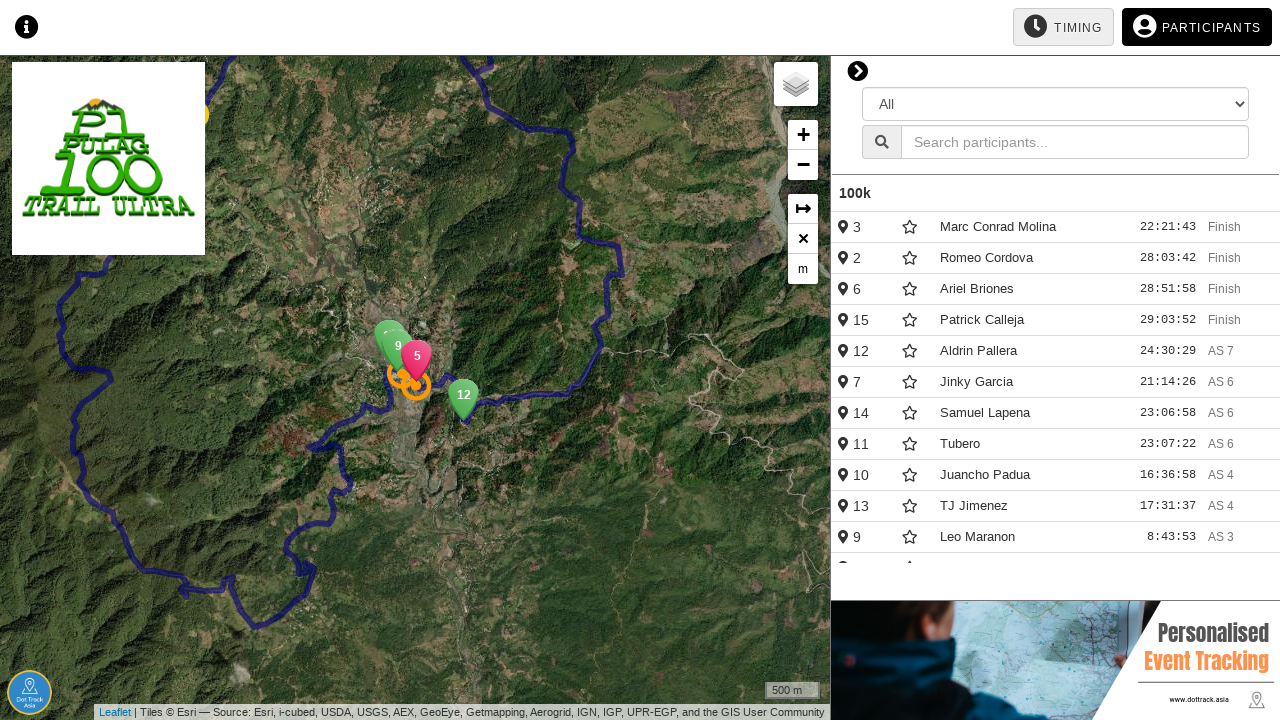

--- FILE ---
content_type: text/html; charset=utf-8
request_url: https://live.dottrack.asia/2019Pulag100k/
body_size: 4170
content:
<!DOCTYPE html>
<html lang="en"> 
<head>
	<meta charset="utf-8">
	<meta http-equiv="X-UA-Compatible" content="IE=edge">
	<meta name="viewport" content="width=device-width, initial-scale=1">	
	<meta name="mobile-web-app-capable" content="yes">
	<meta name="apple-mobile-web-app-capable" content="yes">
	<meta name="theme-color" content="#000000">
	<meta name="description" content="">
	<meta name="author" content="">
	<title></title>

	<meta property="fb:app_id" content="1667377880195578" />
	<meta property="og:url" content="http://live.dotasia.asia/2019Pulag100k" />
	<meta property="og:image" content="http://live.dotasia.asia/2019Pulag100k/data/assets/og.jpg" />	
	<meta property="og:title" content="Live Tracking" />
 
	<meta property="og:type" content="website" />
	<meta property="og:description" content="Pulag 100k -  Live Event Tracking" />	
	
	<link rel="stylesheet" href="https://maxcdn.bootstrapcdn.com/bootstrap/3.3.7/css/bootstrap.min.css" integrity="sha384-BVYiiSIFeK1dGmJRAkycuHAHRg32OmUcww7on3RYdg4Va+PmSTsz/K68vbdEjh4u" crossorigin="anonymous">

	<link rel="stylesheet" href="https://maxcdn.bootstrapcdn.com/bootstrap/3.3.7/css/bootstrap-theme.min.css" integrity="sha384-rHyoN1iRsVXV4nD0JutlnGaslCJuC7uwjduW9SVrLvRYooPp2bWYgmgJQIXwl/Sp" crossorigin="anonymous">
	<link rel="stylesheet" href="https://pro.fontawesome.com/releases/v5.4.2/css/all.css" integrity="sha384-zhaLg9HKxTxDljOPXpWHGn91XMDH+sYAWRSgvzHes290/ISyrNicGrd6BInTnx3L" crossorigin="anonymous">
	
	<link rel="stylesheet" type="text/css" href="//live.opentracking.co.uk/_assetsv3/css/leaflet.beautify-marker.css" />
	<link rel="stylesheet" href="//live.opentracking.co.uk/_assetsv3/css/leaflet.awesome-markers.css"  type="text/css" media="screen" />
	<link rel="stylesheet" href="//ajax.googleapis.com/ajax/libs/jqueryui/1.11.4/themes/smoothness/jquery-ui.css">
	<link rel="stylesheet" href="//live.opentracking.co.uk/_assetsv3/css/app.v3d.css">
	<link href="//live.opentracking.co.uk/_assetsv3/css/leaflet.polylinemeasure.css" rel="stylesheet" type="text/css" media="screen" />
	<link rel="stylesheet" href="//live.opentracking.co.uk/_assetsv3/css/mapping.v3d.css" />	
	<link rel="stylesheet" href="data/assets/css/event.v3d.css">
	
	<link rel="apple-touch-icon" sizes="76x76" href="//live.opentracking.co.uk/_assetsv3/img/favicon-76.png">
	<link rel="apple-touch-icon" sizes="120x120" href="//live.opentracking.co.uk/_assetsv3/img/favicon-120.png">
	<link rel="apple-touch-icon" sizes="152x152" href="//live.opentracking.co.uk/_assetsv3/img/favicon-152.png">
	<link rel="icon" sizes="196x196" href="//live.opentracking.co.uk/_assetsv3/img/favicon-196.png">
	<link rel="icon" type="image/x-icon" href="//live.opentracking.co.uk/_assetsv3/img/favicon.ico">
 
</head>
<body class="open-tracking">
    <div class="navbar navbar-fixed-top" role="navigation">
      <div class="container-fluid">
        <div class="navbar-header">
          <div class="navbar-icon-container">
            <a href="#" class="main-colour navbar-icon pull-right visible-xs" id="nav-btn"><i class="fa fa-bars fa-lg" aria-hidden="true"></i><span class="sr-only">Menu</span></a>
          	<button data-toggle="collapse" data-target=".navbar-collapse.in" class="nav-link team-xs-btn btn btn-main-colour btn-sm visible-xs pull-left"><i class="fa fa-user-circle" aria-hidden="true"></i><span>Participants</span></button>
          </div>
         
        </div>
        <div class="navbar-collapse collapse">
           <ul class="nav navbar-nav">
            <!-- mobile -->
           <li class="mobile infoIcon disabled"><a href="#" data-toggle="collapse" data-target=".navbar-collapse.in" class="main-colour nav-link about-xs-btn"><i class="fa fa-info-circle" aria-hidden="true"></i><span> Event Info</span></a></li>
		   
            <li class="mobile facebook disabled"><a href="#" data-toggle="collapse" data-target=".navbar-collapse.in" class="main-colour nav-link facebook-xs-btn" id="facebook-tip-sm"><i class="fab fa-facebook" aria-hidden="true"></i><span> Facebook</span></a></li>         
               
            <li class="mobile twitter disabled hidden-ie"><a href="#" data-toggle="collapse" data-target=".navbar-collapse.in" class="main-colour nav-link twitter-xs-btn" id="twitter-tip-sm"><i class="fab fa-twitter" aria-hidden="true"></i><span> Twitter</span></a></li>
            
            <li class="mobile instagram disabled"><a href="#" target="_blank" data-toggle="collapse" data-target=".navbar-collapse.in" class="main-colour nav-link instagram-xs-btn" id="instagram-tip-sm"><i class="fab fa-instagram" aria-hidden="true"></i><span> Instagram</span></a></li>
                        
            <!-- desktop -->        
            <li class="desktop facebook disabled"><a href="#" data-toggle="collapse" data-target=".navbar-collapse.in" class="main-colour facebook-btn" id="facebook-tip"><i class="fab fa-facebook" aria-hidden="true"></i> <span class="sr-only">Facebook</span></a></li>
            
            <li class="desktop twitter disabled hidden-ie"><a href="#" data-toggle="collapse" data-target=".navbar-collapse.in" class="main-colour twitter-btn" id="twitter-tip"><i class="fab fa-twitter" aria-hidden="true"></i>	<span class="sr-only">Twitter</span></a></li>
            
            <li class="desktop instagram disabled"><a href="#" target="_blank" data-toggle="collapse" data-target=".navbar-collapse.in" class="main-colour instagram-btn" id="instagram-tip"><i class="fab fa-instagram" aria-hidden="true"></i>	<span class="sr-only">Instagram</span></a></li>
            
             <li class="desktop profileIcon disabled"><a href="#" data-toggle="collapse" data-target=".navbar-collapse.in" class="main-colour profile-btn" id="profile-tip"><i class="fas fa-chart-area" aria-hidden="true"></i>	<span class="sr-only">Route Profile</span></a></li>
           
            <li class="desktop replayIcon disabled"><a href="#" data-toggle="collapse" data-target=".navbar-collapse.in" class="main-colour replay-btn" id="replay-tip"><i class="fa fa-history" aria-hidden="true"></i>	<span class="sr-only">Event Replay</span></a></li>
            
           <li class="desktop infoIcon disabled"><a href="#" data-toggle="collapse" data-target=".navbar-collapse.in" class="main-colour about-btn" id="about-tip"><i class="fa fa-info-circle" aria-hidden="true"></i> <span class="sr-only">Event Info</span></a></li>
           
            <!--<li class="hidden-xs"><a href="#" data-toggle="collapse" data-target=".navbar-collapse.in" class="main-colour" id="help-tip"><i class="fa fa-question-circle" aria-hidden="true"></i><span class="sr-only"> Help</span></a></li>-->
          </ul>
          
         <!-- <span class="hidden-xs status pull-left" id="status"></span>-->
          
          <form class="visible-sm navbar-form navbar-right">
          	<button data-toggle="collapse" data-target=".navbar-collapse.in" class="nav-link team-sm-btn btn btn-main-colour btn-sm"><i class="fa fa-user-circle" aria-hidden="true"></i><span class="sr-only">Participants</span></button>
          </form>
          
          <form class="hidden-xs hidden-sm navbar-form navbar-right">
          	<button data-toggle="collapse" data-target=".navbar-collapse.in" class="team-btn btn btn-main-colour btn-sm" id="team-tip"><i class="fa fa-user-circle" aria-hidden="true"></i><span>Participants</span></button>
          </form>
          
          <form class="hidden-xs navbar-form navbar-right">
          	<button data-toggle="collapse" data-target=".navbar-collapse.in" data-eventcode="" class="timing-btn btn btn btn-default btn-sm" id="timing-tip"><i class="fa fa-clock" aria-hidden="true"></i><span>Timing</span></button>
          </form> 
          
        <!-- <form class="hidden-xs navbar-form navbar-right">
          	<button data-toggle="collapse" data-target=".navbar-collapse.in" data-eventcode="" class="timing-btn btn btn-default btn-sm" id="timing-tip"><i class="fas fa-user-clock" aria-hidden="true"></i><span></span></button>
          </form>  -->
        </div><!--/.navbar-collapse -->
      </div>
    </div>
    <div id="container">
       <div class="sidebar sidebar-right sidebar-default" id="sidebar-team">
        <div class="sidebar-wrapper">
          <div class="panel" id="features">
          	<div class="panel-heading">
	      	    <button type="button" class="visible-lg visible-md close pull-left team-btn link-style main-colour"><i class="fas fa-chevron-circle-right" aria-hidden="true"></i><span class="sr-only">Close</span></button>
              <button type="button" class="hidden-lg hidden-md close pull-right team-xs-btn link-style main-colour"><i class="fas fa-times-circle" aria-hidden="true"></i><span class="sr-only">Close</span></button>
          	</div>
	          <div class="panel-body">
		          <div class="form-group">
			          <div class="col-sm-6 col-md-12">
									<div class="timing-filter"></div>
			          </div>
								<div class="col-sm-6 col-md-12">
			          	<div class="input-group search">
				          	<span class="input-group-addon"><i class="fas fa-search" aria-hidden="true"></i></span>
			              <input type="text" class="form-control search" placeholder="Search participants...">
			          	</div>
								</div>
		          </div>
	          </div>
          </div>
	      <div class="sidebar-table"></div>
          <div class="event-sponsors disabled"></div>
        </div>
      </div>
	  <div class="sidebar sidebar-left" id="sidebar-about">
        <div class="sidebar-wrapper">
          <div class="panel" id="event-info">
          	  <div class="panel-heading">
	      	    <button type="button" class="visible-lg close pull-right about-btn link-style main-colour"><i class="fas fa-chevron-circle-left" aria-hidden="true"></i><span class="sr-only">Close</span></button>
	      	    <button type="button" class="hidden-lg close pull-right about-xs-btn link-style main-colour"><i class="fas fa-times-circle" aria-hidden="true"></i><span class="sr-only">Close</span></button>	           
	          </div>
	          <div class="panel-body">
	              <div id="infoPanel"></div>
	          </div>
          </div>
        </div>
    </div>
    
    <div class="sidebar sidebar-left" id="sidebar-facebook">
      <div class="sidebar-wrapper">
        <div class="panel" id="facebook-info">
          <div class="panel-heading">
	          <h3 class="panel-title pull-left">Facebook</h3>
            <button type="button" class="visible-lg close pull-right facebook-btn link-style main-colour"><i class="fas fa-chevron-circle-left" aria-hidden="true"></i><span class="sr-only">Close</span></button>
            <button type="button" class="hidden-lg close pull-right facebook-xs-btn link-style main-colour"><i class="fas fa-times-circle" aria-hidden="true"></i><span class="sr-only">Close</span></button>
          </div>
          <div class="panel-body">
              <div id="facebookPanel" class="facebookPanel">
                <div class="fb-page" data-href="" data-tabs="timeline" data-height="500" data-small-header="true" data-adapt-container-width="false" data-hide-cover="true" data-show-facepile="false"><blockquote cite="" class="fb-xfbml-parse-ignore"></blockquote></div>
              </div>	
          </div>
        </div>
      </div>
    </div>
    
    <div class="sidebar sidebar-left" id="sidebar-twitter">
      <div class="sidebar-wrapper">
        <div class="panel" id="event-info">
          <div class="panel-heading">
            <h3 class="panel-title pull-left">Twitter</h3>
            <button type="button" class="visible-lg close pull-right twitter-btn link-style main-colour"><i class="fas fa-chevron-circle-left" aria-hidden="true"></i><span class="sr-only">Close</span></button>
            <button type="button" class="hidden-lg close pull-right twitter-xs-btn link-style main-colour"><i class="fas fa-times-circle" aria-hidden="true"></i><span class="sr-only">Close</span></button>
          </div>
          <div class="panel-body">
              <div id="twitterPanel" class="twitterPanel">
	              <a class="twitter-timeline" href="" data-chrome="nofooter" data-height="400"></a>	            
	            </div>
          </div>
        </div>
      </div>
    </div>  
          
    
	<div id="map">
	  <span class="logo event-logo"></span>	 
	  <a href="https://dottrack.asia/" target="_blank"><span class="logo provider-logo"></span></a>
	  <span class="logo partner-logo"></span>
	</div>

	<div class="video-wrapper hidden-xs visible-lg">
		<span><a ><button type="button" class="closeVideo close pull-right"><i class="fas fa-chevron-circle-right" aria-hidden="true"></i><span class="sr-only">Close</span></button></a></span>
		<span class="video-box"></span>					
	</div>
	
	<div class="bottom-bar route-profile hidden-xs" id="bar-profile">
	  <div class="panel">
	  	<div class="panel-heading">
	      	<button type="button" class="close pull-right profile-btn link-style main-colour"><i class="fas fa-chevron-circle-down" aria-hidden="true"></i> <span class="sr-only">Close</span></button>
	  </div>
	  <div class="panel-body" id="route-profile">
	  	<svg height="100" class="profile bottom-bar-content"></svg>
	  </div>
	  </div>
	</div>
	
	<div class="bottom-bar route-replay hidden-xs" id="bar-replay">
	  <div class="panel">
	  	<div class="panel-heading ">
	      	<button type="button" class="close pull-right replay-btn link-style main-colour"><i class="fas fa-chevron-circle-down" aria-hidden="true"></i> <span class="sr-only">Close</span></button>
	      	<h4 class="panel-title"><span id="elapsedTime">&nbsp;</span></h4>
	  </div>
	  <div class="panel-body" id="route-replay">              
	    <div id="replayPanel">                  
	      <div id="racePlayer" class="bottom-bar-content">                 
	        <div id="slider" class="btn-main-colour"></div>
	        <div class="slider-controls center-block">
	        	<button id="startReplay" class="btn btn-default"><i class="fa fa-play" title="Replay the event" aria-hidden="true"></i><span class="sr-only">Play</span></button>
	        	<button id="pauseReplay" class="btn btn-default"><i class="fa fa-pause" title="Pause event replay" aria-hidden="true"></i><span class="sr-only">Pause</span></button>
	        	<button id="stopReplay" class="btn btn-default"><i class="fa fa-stop" title="Stop event replay and return to live tracking" aria-hidden="true"></i><span class="sr-only">Stop</span></button>
	        </div>
	      </div>                  
	    </div>              
	  </div>
	  </div>
	</div>
		
	<div class="modal fade" id="timing" tabindex="-1" role="dialog">
      <div class="modal-dialog modal-lg">
        <div class="modal-content">
          <div class="modal-header">
            <div class="form-group">
	            <div class="col-sm-3 col-lg-2">
		            <button class="btn btn-default btn-block btn-back" type="button" data-dismiss="modal"><i class="fas fa-chevron-circle-left" aria-hidden="true"></i> <span>Back to Map</span></button>
	            </div>
	            <div class="col-sm-5">
								<div class="timing-filter"></div>
	            </div>
	            <div class="col-sm-4 col-lg-5">
								<div class="input-group">
									<span class="input-group-addon"><i class="fa fa-search" aria-hidden="true"></i></span>
		            	<input type="text" class="form-control search" placeholder="Search participants...">
								</div>
							</div>
            </div>
          </div>
          <div class="modal-body" id="leaderboard-table">
				<div class="panel panel-default">
					<div class="panel-body">
					  <div class="table-responsive" id="timing-info"></div>
					</div>
				</div>
          </div>
        </div>
      </div>
	</div>
 
  <div id="team-info" class="modal fade modeless">
    <div class="modal-dialog modal-sm">
        <div class="modal-content" id="participant-info"></div>
    </div>   
  </div>
  
	</div> <!-- end container -->
	

	<script src="https://code.jquery.com/jquery-2.1.4.min.js"></script>
	<script src="https://code.jquery.com/ui/1.12.1/jquery-ui.js"></script>
	<script src="https://maxcdn.bootstrapcdn.com/bootstrap/3.3.7/js/bootstrap.min.js" integrity="sha384-Tc5IQib027qvyjSMfHjOMaLkfuWVxZxUPnCJA7l2mCWNIpG9mGCD8wGNIcPD7Txa" crossorigin="anonymous"></script>

  <script src="https://cdnjs.cloudflare.com/ajax/libs/typeahead.js/0.10.5/typeahead.bundle.min.js"></script>
  <script src="https://cdnjs.cloudflare.com/ajax/libs/handlebars.js/3.0.3/handlebars.min.js"></script>
  <script src="https://cdnjs.cloudflare.com/ajax/libs/list.js/1.1.1/list.min.js"></script>
	<script src="https://rawgit.com/kartena/Proj4Leaflet/master/lib/proj4-compressed.js"></script>
	<script src="https://cdnjs.cloudflare.com/ajax/libs/socket.io/1.7.3/socket.io.js"></script>
  <script src="https://d3js.org/d3.v4.min.js"></script>
  <script src="https://unpkg.com/leaflet@1.3.1/dist/leaflet.js"></script>    
  <script src="https://rawgit.com/kartena/Proj4Leaflet/master/src/proj4leaflet.js"></script>
     
	<script src="//live.opentracking.co.uk/_assetsv3/js/leaflet/leaflet.polylinemeasure.js"></script> 
	<!--<script src="//live.opentracking.co.uk/_assetsv3/js/leaflet/os-v12.js"></script>-->
	<script src="//live.opentracking.co.uk/_assetsv3/js/leaflet/leaflet.bing.js"></script>
	<script src="//live.opentracking.co.uk/_assetsv3/js/leaflet/google-v12.js"></script>
	<!--<script src="//live.opentracking.co.uk/_assetsv3/js/leaflet/norway.js"></script>-->
	<script src="//live.opentracking.co.uk/_assetsv3/js/leaflet/leaflet.awesome-markers.js"></script>
	<script src="//live.opentracking.co.uk/_assetsv3/js/leaflet/leaflet.beautify-marker.js"></script>
	
	<script src="https://unpkg.com/esri-leaflet@2.2.3/dist/esri-leaflet.js"
    integrity="sha512-YZ6b5bXRVwipfqul5krehD9qlbJzc6KOGXYsDjU9HHXW2gK57xmWl2gU6nAegiErAqFXhygKIsWPKbjLPXVb2g=="
    crossorigin=""></script>
	
	<script src="//live.opentracking.co.uk/_assetsv3/js/leaflet/leaflet.oms.js"></script>	
	<script src="//live.opentracking.co.uk/_assetsv3/js/leaflet/leaflet.kml-12.js"></script>
	<script src="//live.opentracking.co.uk/_assetsv3/js/leaflet/leaflet.bounce.js"></script>
	<script src="//live.opentracking.co.uk/_assetsv3/js/leaflet/leaflet.label-12.js"></script>	
	<script src="//live.opentracking.co.uk/_assetsv3/js/leaflet/open.leaflet-13e.js"></script>
  
	<script src="//live.opentracking.co.uk/_assetsv3/js/open.replay.v3c.js"></script>  
  <script src="//live.opentracking.co.uk/_assetsv3/js/open.profile.v3c.js"></script>
  <script src="//live.opentracking.co.uk/_assetsv3/js/open.mapping.v3e.js"></script>
  
  <script src="data/eventvalue.js"></script>
    
  <script type="text/javascript">		
		var map, teamMarkers, peopleData, cpData, oms, mapControl, groupLayers, controlLayer, layerName = {}, controlSearch="", sidebar;
		var localStoreAvailable = false, mapCenter = true, routeLayer, routeShowing = false;;
		var teamData = {routes : {teamInfo: []}};		
		var countdown = null;
		var replayActive = false;
		var replayClock;
		var viewMode = 'live';
		var oms;	
		
		$(document).ready(function() {
			$.ajaxSetup({
				cache: false
			});			
			setLayers(mapType);
			init();			
		});
	</script>
  

  <script src="//live.opentracking.co.uk/_assetsv3/js/app.v3d.js"></script> 
<script defer src="https://static.cloudflareinsights.com/beacon.min.js/vcd15cbe7772f49c399c6a5babf22c1241717689176015" integrity="sha512-ZpsOmlRQV6y907TI0dKBHq9Md29nnaEIPlkf84rnaERnq6zvWvPUqr2ft8M1aS28oN72PdrCzSjY4U6VaAw1EQ==" data-cf-beacon='{"version":"2024.11.0","token":"f2427ceb0e7e489f9c82ffec19f8e01c","server_timing":{"name":{"cfCacheStatus":true,"cfEdge":true,"cfExtPri":true,"cfL4":true,"cfOrigin":true,"cfSpeedBrain":true},"location_startswith":null}}' crossorigin="anonymous"></script>
</body>
</html>



--- FILE ---
content_type: text/html; charset=utf-8
request_url: https://live.dottrack.asia/2019Pulag100k/data/sponsors.htm?_=1769352535915
body_size: -107
content:
<div id='sponsor-rotate' data-site='http://www.dottrack.asia'><img src='//live.dottrack.asia/2019Pulag100k/data/assets/banner1-715.jpg' data-site='http://www.dottrack.asia' id='sponsor-image' alt='Pulag 100k' /></div><script>$('#sponsor-rotate').on('click', function() {window.open($(this).data('site'), '_blank');});</script>

--- FILE ---
content_type: text/html; charset=utf-8
request_url: https://live.dottrack.asia/2019Pulag100k/data/timing-filter.htm?_=1769352535916
body_size: -144
content:
<select id="filter" name="filter" class="form-control filter"><option value="all" data-eventcode="2019Pulag100k" selected="selected">All</option><option value="-100k" data-eventcode="2019Pulag100k"> 100k</option><option value="-Sweeper" data-eventcode="2019Pulag100k"> Sweeper</option><option value="-Retired" data-eventcode="2019Pulag100k"> Retired</option><option value="faves">Favourites</option></select><script src="//live.opentracking.co.uk/_assetsv3/js/open.filter.v3c.js"></script>

--- FILE ---
content_type: text/html; charset=utf-8
request_url: https://live.dottrack.asia/2019Pulag100k/data/teams.htm?_=1769352535917
body_size: 762
content:
<table class="table table-hover" id="feature-list"><thead class="sr-only"><tr><th>Marker</th><th>Name</th><th>Time</th><th></th></tr></thead><tbody class="list"><tr class="teamHeader -100k"><th colspan="6"> 100k</th></tr><tr class="-100k team-row" id="3" data-bibnumber="3" data-eventcode="2019Pulag100k"><td class="team-marker" data-bibnumber="3" data-eventcode="2019Pulag100k" data-coursename="100k"><i class="fas fa-map-marker-alt hidden-xs" aria-hidden="true" title="Locate participant" ></i> <span>3</span></td><td class="team-star"><i class="far fa-star team-fave" aria-hidden="true" data-bibnumber="3"></i></td><td width="1" class="hidden-xs"></td><td class="team-name" title="See more information for Marc Conrad Molina" data-bibnumber="3" data-eventcode="2019Pulag100k" data-coursename="100k"><span>Marc Conrad Molina</span></td><td class="team-time">22:21:43</td><td class="team-finish">Finish</td></tr><tr class="-100k team-row" id="2" data-bibnumber="2" data-eventcode="2019Pulag100k"><td class="team-marker" data-bibnumber="2" data-eventcode="2019Pulag100k" data-coursename="100k"><i class="fas fa-map-marker-alt hidden-xs" aria-hidden="true" title="Locate participant" ></i> <span>2</span></td><td class="team-star"><i class="far fa-star team-fave" aria-hidden="true" data-bibnumber="2"></i></td><td width="1" class="hidden-xs"></td><td class="team-name" title="See more information for Romeo Cordova" data-bibnumber="2" data-eventcode="2019Pulag100k" data-coursename="100k"><span>Romeo Cordova</span></td><td class="team-time">28:03:42</td><td class="team-finish">Finish</td></tr><tr class="-100k team-row" id="6" data-bibnumber="6" data-eventcode="2019Pulag100k"><td class="team-marker" data-bibnumber="6" data-eventcode="2019Pulag100k" data-coursename="100k"><i class="fas fa-map-marker-alt hidden-xs" aria-hidden="true" title="Locate participant" ></i> <span>6</span></td><td class="team-star"><i class="far fa-star team-fave" aria-hidden="true" data-bibnumber="6"></i></td><td width="1" class="hidden-xs"></td><td class="team-name" title="See more information for Ariel Briones" data-bibnumber="6" data-eventcode="2019Pulag100k" data-coursename="100k"><span>Ariel Briones</span></td><td class="team-time">28:51:58</td><td class="team-finish">Finish</td></tr><tr class="-100k team-row" id="15" data-bibnumber="15" data-eventcode="2019Pulag100k"><td class="team-marker" data-bibnumber="15" data-eventcode="2019Pulag100k" data-coursename="100k"><i class="fas fa-map-marker-alt hidden-xs" aria-hidden="true" title="Locate participant" ></i> <span>15</span></td><td class="team-star"><i class="far fa-star team-fave" aria-hidden="true" data-bibnumber="15"></i></td><td width="1" class="hidden-xs"></td><td class="team-name" title="See more information for Patrick Calleja" data-bibnumber="15" data-eventcode="2019Pulag100k" data-coursename="100k"><span>Patrick Calleja</span></td><td class="team-time">29:03:52</td><td class="team-finish">Finish</td></tr><tr class="-100k team-row" id="12" data-bibnumber="12" data-eventcode="2019Pulag100k"><td class="team-marker" data-bibnumber="12" data-eventcode="2019Pulag100k" data-coursename="100k"><i class="fas fa-map-marker-alt hidden-xs" aria-hidden="true" title="Locate participant" ></i> <span>12</span></td><td class="team-star"><i class="far fa-star team-fave" aria-hidden="true" data-bibnumber="12"></i></td><td width="1" class="hidden-xs"></td><td class="team-name" title="See more information for Aldrin Pallera" data-bibnumber="12" data-eventcode="2019Pulag100k" data-coursename="100k"><span>Aldrin Pallera</span></td><td class="team-time">24:30:29</td><td class="team-finish">AS 7</td></tr><tr class="-100k team-row" id="7" data-bibnumber="7" data-eventcode="2019Pulag100k"><td class="team-marker" data-bibnumber="7" data-eventcode="2019Pulag100k" data-coursename="100k"><i class="fas fa-map-marker-alt hidden-xs" aria-hidden="true" title="Locate participant" ></i> <span>7</span></td><td class="team-star"><i class="far fa-star team-fave" aria-hidden="true" data-bibnumber="7"></i></td><td width="1" class="hidden-xs"></td><td class="team-name" title="See more information for Jinky Garcia" data-bibnumber="7" data-eventcode="2019Pulag100k" data-coursename="100k"><span>Jinky Garcia</span></td><td class="team-time">21:14:26</td><td class="team-finish">AS 6</td></tr><tr class="-100k team-row" id="14" data-bibnumber="14" data-eventcode="2019Pulag100k"><td class="team-marker" data-bibnumber="14" data-eventcode="2019Pulag100k" data-coursename="100k"><i class="fas fa-map-marker-alt hidden-xs" aria-hidden="true" title="Locate participant" ></i> <span>14</span></td><td class="team-star"><i class="far fa-star team-fave" aria-hidden="true" data-bibnumber="14"></i></td><td width="1" class="hidden-xs"></td><td class="team-name" title="See more information for Samuel Lapena" data-bibnumber="14" data-eventcode="2019Pulag100k" data-coursename="100k"><span>Samuel Lapena</span></td><td class="team-time">23:06:58</td><td class="team-finish">AS 6</td></tr><tr class="-100k team-row" id="11" data-bibnumber="11" data-eventcode="2019Pulag100k"><td class="team-marker" data-bibnumber="11" data-eventcode="2019Pulag100k" data-coursename="100k"><i class="fas fa-map-marker-alt hidden-xs" aria-hidden="true" title="Locate participant" ></i> <span>11</span></td><td class="team-star"><i class="far fa-star team-fave" aria-hidden="true" data-bibnumber="11"></i></td><td width="1" class="hidden-xs"></td><td class="team-name" title="See more information for Tubero" data-bibnumber="11" data-eventcode="2019Pulag100k" data-coursename="100k"><span>Tubero</span></td><td class="team-time">23:07:22</td><td class="team-finish">AS 6</td></tr><tr class="-100k team-row" id="10" data-bibnumber="10" data-eventcode="2019Pulag100k"><td class="team-marker" data-bibnumber="10" data-eventcode="2019Pulag100k" data-coursename="100k"><i class="fas fa-map-marker-alt hidden-xs" aria-hidden="true" title="Locate participant" ></i> <span>10</span></td><td class="team-star"><i class="far fa-star team-fave" aria-hidden="true" data-bibnumber="10"></i></td><td width="1" class="hidden-xs"></td><td class="team-name" title="See more information for Juancho Padua" data-bibnumber="10" data-eventcode="2019Pulag100k" data-coursename="100k"><span>Juancho Padua</span></td><td class="team-time">16:36:58</td><td class="team-finish">AS 4</td></tr><tr class="-100k team-row" id="13" data-bibnumber="13" data-eventcode="2019Pulag100k"><td class="team-marker" data-bibnumber="13" data-eventcode="2019Pulag100k" data-coursename="100k"><i class="fas fa-map-marker-alt hidden-xs" aria-hidden="true" title="Locate participant" ></i> <span>13</span></td><td class="team-star"><i class="far fa-star team-fave" aria-hidden="true" data-bibnumber="13"></i></td><td width="1" class="hidden-xs"></td><td class="team-name" title="See more information for TJ Jimenez" data-bibnumber="13" data-eventcode="2019Pulag100k" data-coursename="100k"><span>TJ Jimenez</span></td><td class="team-time">17:31:37</td><td class="team-finish">AS 4</td></tr><tr class="-100k team-row" id="9" data-bibnumber="9" data-eventcode="2019Pulag100k"><td class="team-marker" data-bibnumber="9" data-eventcode="2019Pulag100k" data-coursename="100k"><i class="fas fa-map-marker-alt hidden-xs" aria-hidden="true" title="Locate participant" ></i> <span>9</span></td><td class="team-star"><i class="far fa-star team-fave" aria-hidden="true" data-bibnumber="9"></i></td><td width="1" class="hidden-xs"></td><td class="team-name" title="See more information for Leo Maranon" data-bibnumber="9" data-eventcode="2019Pulag100k" data-coursename="100k"><span>Leo Maranon</span></td><td class="team-time">8:43:53</td><td class="team-finish">AS 3</td></tr><tr class="-100k team-row" id="8" data-bibnumber="8" data-eventcode="2019Pulag100k"><td class="team-marker" data-bibnumber="8" data-eventcode="2019Pulag100k" data-coursename="100k"><i class="fas fa-map-marker-alt hidden-xs" aria-hidden="true" title="Locate participant" ></i> <span>8</span></td><td class="team-star"><i class="far fa-star team-fave" aria-hidden="true" data-bibnumber="8"></i></td><td width="1" class="hidden-xs"></td><td class="team-name" title="See more information for Marlo Yap" data-bibnumber="8" data-eventcode="2019Pulag100k" data-coursename="100k"><span>Marlo Yap</span></td><td class="team-time">10:17:51</td><td class="team-finish">AS 3</td></tr><tr class="teamHeader -Sweeper"><th colspan="6"> Sweeper</th></tr><tr class="-Sweeper team-row" id="5" data-bibnumber="5" data-eventcode="2019Pulag100k"><td class="team-marker" data-bibnumber="5" data-eventcode="2019Pulag100k" data-coursename="sweeper"><i class="fas fa-map-marker-alt hidden-xs" aria-hidden="true" title="Locate participant" ></i> <span>5</span></td><td class="team-star"><i class="far fa-star team-fave" aria-hidden="true" data-bibnumber="5"></i></td><td width="1" class="hidden-xs"></td><td class="team-name" title="See more information for Sweeper" data-bibnumber="5" data-eventcode="2019Pulag100k" data-coursename="sweeper"><span>Sweeper</span></td><td class="team-time">29:52:34</td><td class="team-finish">Finish</td></tr><tr class="teamHeader -Retired"><th colspan="6"> Retired</th></tr><tr class="-Retired team-row" id="4" data-bibnumber="4" data-eventcode="2019Pulag100k"><td class="team-marker" data-bibnumber="4" data-eventcode="2019Pulag100k" data-coursename="retired"><i class="fas fa-map-marker-alt hidden-xs" aria-hidden="true" title="Locate participant" ></i> <span>4</span></td><td class="team-star"><i class="far fa-star team-fave" aria-hidden="true" data-bibnumber="4"></i></td><td width="1" class="hidden-xs"></td><td class="team-name" title="See more information for Katrina Luspian" data-bibnumber="4" data-eventcode="2019Pulag100k" data-coursename="retired"><span>Katrina Luspian</span></td><td class="team-time">6:52:54</td><td class="team-finish">AS 2</td></tr></table><script src="//live.opentracking.co.uk/_assetsv3/js/open.participant.v3d.js"></script>

--- FILE ---
content_type: text/css; charset=utf-8
request_url: https://live.opentracking.co.uk/_assetsv3/css/leaflet.beautify-marker.css
body_size: 297
content:
/*
  Leaflet.BeautifyIcon, a plugin that adds colorful iconic markers for Leaflet by giving full control of style to end user, It has also ability to adjust font awesome
  and glyphicon icons
  (c) 2016-2017, Muhammad Arslan Sajid
  http://leafletjs.com
*/
.beautify-marker {
    text-align: center;
    font-weight: 700;
    font-family: monospace;
    position:absolute;
     -webkit-box-sizing: border-box;
    -moz-box-sizing: border-box;
    box-sizing: border-box;
}

    .beautify-marker.circle {
        border-radius: 100%;
    }

    .beautify-marker.circle-dot, .beautify-marker.doughnut {
        border-radius: 100%;
    }

    .beautify-marker.marker {
        border-top-left-radius: 50%;
        border-top-right-radius: 50% 100%;
        border-bottom-left-radius: 100% 50%;
        border-bottom-right-radius: 0%;
        /* rotating 45deg clockwise to get the corner bottom center */
        transform: rotate(45deg); 
        
    }

    .beautify-marker.marker > * {
        /* rotating 45deg counterclock to adjust marker content back to normal */
        transform: rotate(-45deg);
    }

--- FILE ---
content_type: text/css; charset=utf-8
request_url: https://live.opentracking.co.uk/_assetsv3/css/leaflet.awesome-markers.css
body_size: 605
content:
/*
Author: L. Voogdt
License: MIT
Version: 1.0
*/

/* Marker setup */
.awesome-marker,
.awesome-marker-sleep,
.awesome-marker-nosig,
.awesome-marker-nogps,
.awesome-marker-cp
 {
  background: url('//live.opentracking.co.uk/_mapping/vendor/images/markers-soft.png') no-repeat 0 0;
  width: 35px;
  height: 46px;
  position:absolute;
  left:0;
  top:0;
  display: block;
  text-align: center;
  z-index: 20
}

.awesome-marker-cp{ background: url('//live.opentracking.co.uk/_mapping/vendor/images/markers-soft_cp.png') no-repeat 0 0; z-index:9 !important;}

.awesome-marker-sleep {
  background: url('//live.opentracking.co.uk/_mapping/vendor/images/markers-soft_zz.png') no-repeat 0 0;  
}
.awesome-marker-nosig {
  background: url('//live.opentracking.co.uk/_mapping/vendor/images/markers-soft_nosig.png') no-repeat 0 0;  
}
.awesome-marker-nogps {
  background: url('//live.opentracking.co.uk/_mapping/vendor/images/markers-soft_nogps.png') no-repeat 0 0;
}

.awesome-marker-shadow {
  background: url('//live.opentracking.co.uk/_mapping/vendor/images/markers-shadow.png') no-repeat 0 0;
  width: 36px;
  height: 16px;
}
.awesome-marker-hidden {
	display:none;
	width: 0px;
	height: 0px;
}
/* Retina displays 
@media (min--moz-device-pixel-ratio: 1.5),(-o-min-device-pixel-ratio: 3/2),
(-webkit-min-device-pixel-ratio: 1.5),(min-device-pixel-ratio: 1.5),(min-resolution: 1.5dppx) {
.awesome-marker,
.awesome-marker-sleep,
.awesome-marker-nosign {
  background-image: url('/_mapping/vendor/images/markers-soft@2x_zz.png');
  background-size: 720px 46px;
 }
 .awesome-marker-shadow {
  background-image: url('/_mapping/vendor/images/markers-shadow@2x.png');
  background-size: 35px 16px;
 }
}*/

.awesome-marker i,
.awesome-marker-sleep i,
.awesome-marker-nosig i,
.awesome-marker-nogps i{
  color: #fff;
  margin-top: 10px;
  display: inline-block;
  font-size: 1em;
  font: Verdana;
  font-weight:bold;
  font-style:normal;
}

.awesome-marker .icon-white,
.awesome-marker-sleep .icon-white,
.awesome-marker-nosig .icon-white,
.awesome-marker-nogps .icon-white{
  color: #fff;
}

/* Colors */
.awesome-marker-icon-darkred {
  background-position: 0 0; 
}
.awesome-marker-icon-orange {
  background-position: -36px 0;
}
.awesome-marker-icon-green {
  background-position: -72px 0;
}
.awesome-marker-icon-darkorange {
  background-position: -108px 0;
}
.awesome-marker-icon-purple {
  background-position: -144px 0;
}
.awesome-marker-icon-brown {
  background-position: -180px 0;
}
.awesome-marker-icon-darkblue {
  background-position: -216px 0;
}
.awesome-marker-icon-darkgreen {
  background-position: -252px 0;
}
.awesome-marker-icon-darkpurple {
  background-position: -288px 0;
}
.awesome-marker-icon-cadetblue {
  background-position: -324px 0;
}
.awesome-marker-icon-salmon {
  background-position: -360px 0;
}
.awesome-marker-icon-sand {
  background-position: -396px 0;}

.awesome-marker-icon-red {
  background-position: -432px 0;
}
.awesome-marker-icon-lightblue {
  background-position: -468px 0;
}
.awesome-marker-icon-pink {
  background-position: -504px 0;
}
.awesome-marker-icon-darkpink {
  background-position: -540px 0;
}
.awesome-marker-icon-yellow {
  background-position: -576px 0;
}
.awesome-marker-icon-lightgray {
  background-position: -612px 0;
}
.awesome-marker-icon-gray {
  background-position: -648px 0;
}
.awesome-marker-icon-puce {
  background-position: -682px 0;
}

/* cp markers 28/08 */
.awesome-marker-icon-red-circle {
  background-position: 0px 0;
}
.awesome-marker-icon-orange-circle {
  background-position: -36px 0;
}
.awesome-marker-icon-darkorange-circle {
  background-position: -72px 0;
}
.awesome-marker-icon-amber-circle {
  background-position: -108px 0;
}
.awesome-marker-icon-green-circle {
  background-position: -144px 0;
}
.awesome-marker-icon-lightgreen-circle {
  background-position: -180px 0;
}
.awesome-marker-icon-cyan-circle {
  background-position: -216px 0;
}
.awesome-marker-icon-lime-circle {
  background-position: -252px 0;
}
.awesome-marker-icon-brown-circle {
  background-position: -288px 0;
}
.awesome-marker-icon-purple-circle {
  background-position: -324px 0;
}
.awesome-marker-icon-darkpurple-circle {
  background-position: -360px 0;
}
.awesome-marker-icon-darkblue-circle {
  background-position: -396px 0;}

.awesome-marker-icon-cadetblue-circle {
  background-position: -432px 0;
}
.awesome-marker-icon-lightblue-circle {
  background-position: -468px 0;
}
.awesome-marker-icon-teal-circle {
  background-position: -504px 0;
}
.awesome-marker-icon-pink-circle {
  background-position: -540px 0;
}
.awesome-marker-icon-yellow-circle {
  background-position: -576px 0;
}
.awesome-marker-icon-lightgray-circle {
  background-position: -612px 0;
}
.awesome-marker-icon-gray-circle {
  background-position: -648px 0;
}
.awesome-marker-icon-maroon-circle {
  background-position: -682px 0;
}



--- FILE ---
content_type: text/css; charset=utf-8
request_url: https://live.opentracking.co.uk/_assetsv3/css/app.v3d.css
body_size: 9775
content:
@font-face{font-family:'Work Sans';font-style:normal;font-weight:normal;src:url("../fonts/work-sans-v2-latin-regular.eot");src:local("Work Sans"),local("WorkSans-Regular"),url("../fonts/work-sans-v2-latin-regular.eot?#iefix") format("embedded-opentype"),url("../fonts/work-sans-v2-latin-regular.woff2") format("woff2"),url("../fonts/work-sans-v2-latin-regular.woff") format("woff"),url("../fonts/work-sans-v2-latin-regular.ttf") format("truetype"),url("../fonts/work-sans-v2-latin-regular.svg#WorkSans") format("svg")}@font-face{font-family:'Work Sans';font-style:normal;font-weight:bold;src:url("../fonts/work-sans-v2-latin-500.eot");src:local("Work Sans Medium"),local("WorkSans-Medium"),url("../fonts/work-sans-v2-latin-500.eot?#iefix") format("embedded-opentype"),url("../fonts/work-sans-v2-latin-500.woff2") format("woff2"),url("../fonts/work-sans-v2-latin-500.woff") format("woff"),url("../fonts/work-sans-v2-latin-500.ttf") format("truetype"),url("../fonts/work-sans-v2-latin-500.svg#WorkSans") format("svg")}@font-face{font-family:'open-tracking-events';src:url("../fonts/open-tracking-events.eot?pw3s7k");src:url("../fonts/open-tracking-events.eot?pw3s7k#iefix") format("embedded-opentype"),url("../fonts/open-tracking-events.ttf?pw3s7k") format("truetype"),url("../fonts/open-tracking-events.woff?pw3s7k") format("woff"),url("../fonts/open-tracking-events.svg?pw3s7k#open-tracking-events") format("svg");font-weight:normal;font-style:normal}.ot{font-family:'open-tracking-events' !important;speak:none;font-style:normal;font-weight:normal;font-variant:normal;text-transform:none;line-height:1;-webkit-font-smoothing:antialiased;-moz-osx-font-smoothing:grayscale}.ot-horse-riding:before{content:""}.ot-rally-car:before{content:""}.ot-fast-cycling:before{content:""}.ot-sportive:before{content:""}.ot-swim:before{content:""}.ot-ww-raft-paddles:before{content:""}.ot-open-canoe-paddles:before{content:""}.ot-ww-raft:before{content:""}.ot-ww-kayak:before{content:""}.ot-ld-run:before{content:""}.ot-road-bike:before{content:""}.ot-open-canoe:before{content:""}.ot-mountain-bike:before{content:""}.ot-hike:before{content:""}.ot-coasteer:before{content:""}.ot-climb:before{content:""}.leaflet-pane,.leaflet-tile,.leaflet-marker-icon,.leaflet-marker-shadow,.leaflet-tile-container,.leaflet-pane>svg,.leaflet-pane>canvas,.leaflet-zoom-box,.leaflet-image-layer,.leaflet-layer{position:absolute;left:0;top:0}.leaflet-container{overflow:hidden}.leaflet-tile,.leaflet-marker-icon,.leaflet-marker-shadow{-webkit-user-select:none;-moz-user-select:none;-ms-user-select:none;user-select:none;-webkit-user-drag:none}.leaflet-safari .leaflet-tile{image-rendering:-webkit-optimize-contrast}.leaflet-safari .leaflet-tile-container{width:1600px;height:1600px;-webkit-transform-origin:0 0}.leaflet-marker-icon,.leaflet-marker-shadow{display:block}.leaflet-container .leaflet-overlay-pane svg,.leaflet-container .leaflet-marker-pane img,.leaflet-container .leaflet-shadow-pane img,.leaflet-container .leaflet-tile-pane img,.leaflet-container img.leaflet-image-layer{max-width:none !important;max-height:none !important}.leaflet-container.leaflet-touch-zoom{-ms-touch-action:pan-x pan-y;touch-action:pan-x pan-y}.leaflet-container.leaflet-touch-drag{-ms-touch-action:pinch-zoom;touch-action:none;touch-action:pinch-zoom}.leaflet-container.leaflet-touch-drag.leaflet-touch-zoom{-ms-touch-action:none;touch-action:none}.leaflet-container{-webkit-tap-highlight-color:transparent}.leaflet-container a{-webkit-tap-highlight-color:rgba(51,181,229,0.4)}.leaflet-tile{filter:inherit;visibility:hidden}.leaflet-tile-loaded{visibility:inherit}.leaflet-zoom-box{width:0;height:0;box-sizing:border-box;z-index:800}.leaflet-overlay-pane svg{-moz-user-select:none}.leaflet-pane{z-index:400}.leaflet-tile-pane{z-index:200}.leaflet-overlay-pane{z-index:400}.leaflet-shadow-pane{z-index:500}.leaflet-marker-pane{z-index:600}.leaflet-tooltip-pane{z-index:650}.leaflet-popup-pane{z-index:700}.leaflet-map-pane canvas{z-index:100}.leaflet-map-pane svg{z-index:200}.leaflet-vml-shape{width:1px;height:1px}.lvml{behavior:url(#default#VML);display:inline-block;position:absolute}.leaflet-control{position:relative;z-index:800;pointer-events:visiblePainted;pointer-events:auto}.leaflet-top,.leaflet-bottom{position:absolute;z-index:1000;pointer-events:none}.leaflet-top{top:0}.leaflet-right{right:0}.leaflet-bottom{bottom:0}.leaflet-left{left:0}.leaflet-control{float:left;clear:both}.leaflet-right .leaflet-control{float:right}.leaflet-top .leaflet-control{margin-top:10px}.leaflet-bottom .leaflet-control{margin-bottom:10px}.leaflet-left .leaflet-control{margin-left:10px}.leaflet-right .leaflet-control{margin-right:10px}.leaflet-fade-anim .leaflet-tile{will-change:opacity}.leaflet-fade-anim .leaflet-popup{opacity:0;transition:opacity 0.2s linear}.leaflet-fade-anim .leaflet-map-pane .leaflet-popup{opacity:1}.leaflet-zoom-animated{-ms-transform-origin:0 0;transform-origin:0 0}.leaflet-zoom-anim .leaflet-zoom-animated{will-change:transform}.leaflet-zoom-anim .leaflet-zoom-animated{transition:transform 0.25s cubic-bezier(0, 0, 0.25, 1)}.leaflet-zoom-anim .leaflet-tile,.leaflet-pan-anim .leaflet-tile{transition:none}.leaflet-zoom-anim .leaflet-zoom-hide{visibility:hidden}.leaflet-interactive{cursor:pointer}.leaflet-grab{cursor:-webkit-grab;cursor:-moz-grab}.leaflet-crosshair,.leaflet-crosshair .leaflet-interactive{cursor:crosshair}.leaflet-popup-pane,.leaflet-control{cursor:auto}.leaflet-dragging .leaflet-grab,.leaflet-dragging .leaflet-grab .leaflet-interactive,.leaflet-dragging .leaflet-marker-draggable{cursor:move;cursor:-webkit-grabbing;cursor:-moz-grabbing}.leaflet-marker-icon,.leaflet-marker-shadow,.leaflet-image-layer,.leaflet-pane>svg path,.leaflet-tile-container{pointer-events:none}.leaflet-marker-icon.leaflet-interactive,.leaflet-image-layer.leaflet-interactive,.leaflet-pane>svg path.leaflet-interactive{pointer-events:visiblePainted;pointer-events:auto}.leaflet-container{background:#ddd;outline:0}.leaflet-container a{color:#0078A8}.leaflet-container a.leaflet-active{outline:2px solid orange}.leaflet-zoom-box{border:2px dotted #38f;background:rgba(255,255,255,0.5)}.leaflet-container{font:12px/1.5 "Helvetica Neue", Arial, Helvetica, sans-serif}.leaflet-bar{box-shadow:0 1px 5px rgba(0,0,0,0.65);border-radius:4px}.leaflet-bar a,.leaflet-bar a:hover{background-color:#fff;border-bottom:1px solid #ccc;width:26px;height:26px;line-height:26px;display:block;text-align:center;text-decoration:none;color:black}.leaflet-bar a,.leaflet-control-layers-toggle{background-position:50% 50%;background-repeat:no-repeat;display:block}.leaflet-bar a:hover{background-color:#f4f4f4}.leaflet-bar a:first-child{border-top-left-radius:4px;border-top-right-radius:4px}.leaflet-bar a:last-child{border-bottom-left-radius:4px;border-bottom-right-radius:4px;border-bottom:none}.leaflet-bar a.leaflet-disabled{cursor:default;background-color:#f4f4f4;color:#bbb}.leaflet-touch .leaflet-bar a{width:30px;height:30px;line-height:30px}.leaflet-touch .leaflet-bar a:first-child{border-top-left-radius:2px;border-top-right-radius:2px}.leaflet-touch .leaflet-bar a:last-child{border-bottom-left-radius:2px;border-bottom-right-radius:2px}.leaflet-control-zoom-in,.leaflet-control-zoom-out{font:bold 18px 'Lucida Console', Monaco, monospace;text-indent:1px}.leaflet-touch .leaflet-control-zoom-in,.leaflet-touch .leaflet-control-zoom-out{font-size:22px}.leaflet-control-layers{box-shadow:0 1px 5px rgba(0,0,0,0.4);background:#fff;border-radius:5px}.leaflet-control-layers-toggle{background-image:url(images/layers.png);width:36px;height:36px}.leaflet-retina .leaflet-control-layers-toggle{background-image:url(images/layers-2x.png);background-size:26px 26px}.leaflet-touch .leaflet-control-layers-toggle{width:44px;height:44px}.leaflet-control-layers .leaflet-control-layers-list,.leaflet-control-layers-expanded .leaflet-control-layers-toggle{display:none}.leaflet-control-layers-expanded .leaflet-control-layers-list{display:block;position:relative}.leaflet-control-layers-expanded{padding:6px 10px 6px 6px;color:#333;background:#fff}.leaflet-control-layers-scrollbar{overflow-y:scroll;overflow-x:hidden;padding-right:5px}.leaflet-control-layers-selector{margin-top:2px;position:relative;top:1px}.leaflet-control-layers label{display:block}.leaflet-control-layers-separator{height:0;border-top:1px solid #ddd;margin:5px -10px 5px -6px}.leaflet-default-icon-path{background-image:url(images/marker-icon.png)}.leaflet-container .leaflet-control-attribution{background:#fff;background:rgba(255,255,255,0.7);margin:0}.leaflet-control-attribution,.leaflet-control-scale-line{padding:0 5px;color:#333}.leaflet-control-attribution a{text-decoration:none}.leaflet-control-attribution a:hover{text-decoration:underline}.leaflet-container .leaflet-control-attribution,.leaflet-container .leaflet-control-scale{font-size:11px}.leaflet-left .leaflet-control-scale{margin-left:5px}.leaflet-bottom .leaflet-control-scale{margin-bottom:5px}.leaflet-control-scale-line{border:2px solid #777;border-top:none;line-height:1.1;padding:2px 5px 1px;font-size:11px;white-space:nowrap;overflow:hidden;box-sizing:border-box;background:#fff;background:rgba(255,255,255,0.5)}.leaflet-control-scale-line:not(:first-child){border-top:2px solid #777;border-bottom:none;margin-top:-2px}.leaflet-control-scale-line:not(:first-child):not(:last-child){border-bottom:2px solid #777}.leaflet-touch .leaflet-control-attribution,.leaflet-touch .leaflet-control-layers,.leaflet-touch .leaflet-bar{box-shadow:none}.leaflet-touch .leaflet-control-layers,.leaflet-touch .leaflet-bar{border:2px solid rgba(0,0,0,0.2);background-clip:padding-box}.leaflet-popup{position:absolute;text-align:center;margin-bottom:20px}.leaflet-popup-content-wrapper{padding:1px;text-align:left;border-radius:12px}.leaflet-popup-content{margin:13px 19px;line-height:1.4}.leaflet-popup-content p{margin:18px 0}.leaflet-popup-tip-container{width:40px;height:20px;position:absolute;left:50%;margin-left:-20px;overflow:hidden;pointer-events:none}.leaflet-popup-tip{width:17px;height:17px;padding:1px;margin:-10px auto 0;-ms-transform:rotate(45deg);transform:rotate(45deg)}.leaflet-popup-content-wrapper,.leaflet-popup-tip{background:white;color:#333;box-shadow:0 3px 14px rgba(0,0,0,0.4)}.leaflet-container a.leaflet-popup-close-button{position:absolute;top:0;right:0;padding:4px 4px 0 0;border:none;text-align:center;width:18px;height:14px;font:16px/14px Tahoma, Verdana, sans-serif;color:#c3c3c3;text-decoration:none;font-weight:bold;background:transparent}.leaflet-container a.leaflet-popup-close-button:hover{color:#999}.leaflet-popup-scrolled{overflow:auto;border-bottom:1px solid #ddd;border-top:1px solid #ddd}.leaflet-oldie .leaflet-popup-content-wrapper{zoom:1}.leaflet-oldie .leaflet-popup-tip{width:24px;margin:0 auto;-ms-filter:"progid:DXImageTransform.Microsoft.Matrix(M11=0.70710678, M12=0.70710678, M21=-0.70710678, M22=0.70710678)";filter:progid:DXImageTransform.Microsoft.Matrix(M11=0.70710678, M12=0.70710678, M21=-0.70710678, M22=0.70710678)}.leaflet-oldie .leaflet-popup-tip-container{margin-top:-1px}.leaflet-oldie .leaflet-control-zoom,.leaflet-oldie .leaflet-control-layers,.leaflet-oldie .leaflet-popup-content-wrapper,.leaflet-oldie .leaflet-popup-tip{border:1px solid #999}.leaflet-div-icon{background:#fff;border:1px solid #666}.leaflet-tooltip{position:absolute;padding:6px;background-color:#fff;border:1px solid #fff;border-radius:3px;color:#222;white-space:nowrap;-webkit-user-select:none;-moz-user-select:none;-ms-user-select:none;user-select:none;pointer-events:none;box-shadow:0 1px 3px rgba(0,0,0,0.4)}.leaflet-tooltip.leaflet-clickable{cursor:pointer;pointer-events:auto}.leaflet-tooltip-top:before,.leaflet-tooltip-bottom:before,.leaflet-tooltip-left:before,.leaflet-tooltip-right:before{position:absolute;pointer-events:none;border:6px solid transparent;background:transparent;content:""}.leaflet-tooltip-bottom{margin-top:6px}.leaflet-tooltip-top{margin-top:-6px}.leaflet-tooltip-bottom:before,.leaflet-tooltip-top:before{left:50%;margin-left:-6px}.leaflet-tooltip-top:before{bottom:0;margin-bottom:-12px;border-top-color:#fff}.leaflet-tooltip-bottom:before{top:0;margin-top:-12px;margin-left:-6px;border-bottom-color:#fff}.leaflet-tooltip-left{margin-left:-6px}.leaflet-tooltip-right{margin-left:6px}.leaflet-tooltip-left:before,.leaflet-tooltip-right:before{top:50%;margin-top:-6px}.leaflet-tooltip-left:before{right:0;margin-right:-12px;border-left-color:#fff}.leaflet-tooltip-right:before{left:0;margin-left:-12px;border-right-color:#fff}html,body,#container{height:100%;width:100%;overflow:hidden}body{padding-top:50px}@media (min-width: media-breakpoint-up(lg)){body{padding-top:61px}}input[type="radio"],input[type="checkbox"]{margin:0}.sidebar{display:block;width:0px;height:100%;max-width:100%;overflow:hidden;background:#fff;transition:0.35s}.sidebar .panel{box-shadow:none;margin:1px;border-radius:0px}@media (max-width: 767px){.sidebar .panel-body{padding:9px}}.sidebar.sidebar-open{transition:0.35s}.sidebar.sidebar-open.sidebar-right{border-left:0.5px solid #777;width:450px}.sidebar.sidebar-open.sidebar-left{width:400px}@media (min-width: 768px){.sidebar.sidebar-open.sidebar-left .sidebar-wrapper{border-right:0.5px solid #777}}@media (max-width: 991px){.sidebar.sidebar-open.sidebar-right,.sidebar.sidebar-open.sidebar-left{width:100%;border-width:0;float:none}}.sidebar.sidebar-expanded{width:100%;position:relative;z-index:10;transition:0.35s}.sidebar.sidebar-expanded.sidebar-right{border-left:none}@media (min-width: 1200px){.sidebar.sidebar-default{transition:0.35s}.sidebar.sidebar-default.sidebar-right{border-left:0.5px solid #777;width:450px}.sidebar.sidebar-default.sidebar-left{width:400px}}.sidebar#sidebar-team{overflow:hidden}.sidebar#sidebar-team .timing-filter{margin-bottom:.25em}.sidebar#sidebar-team .timing-filter .input-group-btn:last-child>.btn,.sidebar#sidebar-team .timing-filter .input-group-btn:last-child>.btn-group{margin-left:.3em;border-radius:4px}.sidebar#sidebar-team .sidebar-table{overflow-y:auto;overflow-x:none}.sidebar-right{float:right}.sidebar-left{float:left;position:relative;z-index:10}#map{width:auto;height:100%}#loading{position:absolute;width:220px;height:19px;top:50%;left:50%;margin:-10px 0 0 -110px;z-index:20001}#sidebar-hide-btn{margin-top:-2px}#aboutTabsContent{padding-top:10px}.progress-bar-full{width:100%}.white{color:#FFFFFF}.sidebar-wrapper{width:100%;height:100%;position:relative}.sidebar-table{width:100%;overflow:auto}@media (min-width: 1200px){.sidebar-table{margin-bottom:120px}}.leaflet-control-layers{overflow:auto}.leaflet-control-layers label{font-weight:normal;margin-bottom:0px}.leaflet-control-layers-list input[type="radio"],input[type="checkbox"]{margin:2px}.table{margin-bottom:0px}.navbar-collapse.in{overflow-y:hidden}.navbar-header .navbar-icon-container{margin-right:15px}.navbar-header .navbar-icon{line-height:50px;height:50px}.navbar-header a.navbar-icon{margin-left:25px}.typeahead{background-color:#FFFFFF}.tt-dropdown-menu{background-color:#FFFFFF;border:1px solid rgba(0,0,0,0.2);border-radius:4px 4px 4px 4px;box-shadow:0 5px 10px rgba(0,0,0,0.2);margin-top:4px;padding:4px 0;width:100%;max-height:300px;overflow:auto}.tt-suggestion{font-size:14px;line-height:20px;padding:3px 10px}.tt-suggestion.tt-cursor{background-color:#0097CF;color:#FFFFFF;cursor:pointer}.tt-suggestion p{margin:0}.tt-suggestion+.tt-suggestion{border-top:1px solid #ccc}.typeahead-header{margin:0 5px 5px 5px;padding:3px 0;border-bottom:2px solid #333}.has-feedback .form-control-feedback{position:absolute;top:0;right:0;display:block;width:34px;height:34px;line-height:34px;text-align:center}@media (max-width: 992px){.navbar .navbar-brand{font-size:18px}}@media (max-width: 767px){#sidebar{display:none}.url-break{word-break:break-all;word-break:break-word;-webkit-hyphens:auto;-ms-hyphens:auto;hyphens:auto}.dropdown-menu a i{color:#FFFFFF}}@media print{.navbar{display:none !important}.leaflet-control-container{display:none !important}}.navbar-nav>li.disabled{display:none}.navbar-nav>li>a{padding-top:15px;padding-bottom:14px}@media (min-width: 768px) and (max-width: 991px){.navbar-nav>li>a{padding:15px 8px 14px}}.navbar{min-height:30px;background:#fff;border-bottom-color:#4D4D4D}.navbar .container-fluid{padding-left:0px;padding-right:4px}.navbar .navbar-form{padding-left:4px;padding-right:4px}.navbar .fa,.navbar .far,.navbar .fas,.navbar .fab{font-size:24px}.navbar .btn .fa,.navbar .btn .far,.navbar .btn .fas,.navbar .btn .fab{font-size:24px}@media (min-width: 768px){.navbar .btn .fa,.navbar .btn .far,.navbar .btn .fas,.navbar .btn .fab{padding-right:0.25em}}@media (min-width: 768px) and (max-width: 991px){.navbar .btn .fa.fa-user-circle,.navbar .btn .far.fa-user-circle,.navbar .btn .fas.fa-user-circle,.navbar .btn .fab.fa-user-circle{padding-right:0}}.navbar .status{padding-top:16px;padding-left:10px;font-size:14px;text-transform:uppercase;letter-spacing:0.1em;font-weight:bold}.navbar li{text-align:center}.navbar .visible-xs-inline-block{margin-left:1em;position:relative;top:-0.4em}@media (max-width: 991px){.navbar .navbar-header{padding:0 1em;max-height:50px;overflow:hidden}.navbar .navbar-header a.navbar-icon{margin-top:0.2em}.navbar .navbar-header .btn{margin-top:0.4em}}@media (max-width: 991px) and (max-width: 767px){.navbar .navbar-header .btn{margin:6px 7px}}@media (max-width: 991px){.navbar .navbar-header .btn-sm{padding:0.42em 1.3em}.navbar .navbar-header .btn-sm span{position:relative;top:-0.2em}}@media (min-width: 768px){.navbar .navbar-right{margin-right:0}}.panel-nav .btn-sm .fa{font-size:18px;padding-right:0.2em;position:relative;top:1px}.panel-nav .btn .show{display:inline-block !important}#filters{margin-top:5px;margin-left:15px}.btn{border-width:1px;transition:0.35s}.btn span{display:inline-block;text-transform:uppercase;letter-spacing:0.1em;position:relative;top:-0.25em}button.link-style,button.close{border:none;padding:0;background:transparent;cursor:pointer;-webkit-appearance:none;opacity:1;position:relative;z-index:100}button.link-style:hover,button.close:hover{opacity:0.7}button.link-style.btn-block,button.close.btn-block{text-align:left}button.link-style:focus,button.close:focus{outline:none}@media (max-width: 767px){button.link-style,button.close{padding:0.5em}}.disabled{cursor:default;pointer-events:none;opacity:0.5}.team-xs-btn{margin-left:15px}.team-xs-btn span{display:none}@media (min-width: 226px){.team-xs-btn span{display:inline-block}.team-xs-btn .fa{padding-right:.5em}}.btn-default,.btn-primary,.btn-success,.btn-info,.btn-warning,.btn-danger,.btn-main-colour{background-image:none;box-shadow:none;border-radius:4px}.btn-default:active,.btn-primary:active,.btn-success:active,.btn-info:active,.btn-warning:active,.btn-danger:active,.btn-main-colour:active,.btn-default.active,.btn-primary.active,.btn-success.active,.btn-info.active,.btn-warning.active,.btn-danger.active .btn-main-colour.active{outline:none;box-shadow:inset 0 3px 5px rgba(0,0,0,0.125)}.btn-default.disabled,.btn-primary.disabled,.btn-success.disabled,.btn-info.disabled,.btn-warning.disabled,.btn-danger.disabled,.btn-main-colour.disabled,.btn-default[disabled],.btn-primary[disabled],.btn-success[disabled],.btn-info[disabled],.btn-warning[disabled],.btn-danger[disabled],.btn-main-colour[disabled],fieldset[disabled] .btn-default,fieldset[disabled] .btn-primary,fieldset[disabled] .btn-success,fieldset[disabled] .btn-info,fieldset[disabled] .btn-warning,fieldset[disabled] .btn-danger,fieldset[disabled] .btn-main-colour{box-shadow:none}.btn-default .badge,.btn-primary .badge,.btn-success .badge,.btn-info .badge,.btn-warning .badge,.btn-danger .badge,.btn-main-colour .badge{text-shadow:none}.btn:active,.btn.active{background-image:none}.btn-default{text-shadow:0 1px 0 #fff;background-color:#eee;border-color:#ccc}.btn-default:hover,.btn-default:focus{outline:none;background-color:#fff;border-color:#ccc}.btn-default:active,.btn-default.active{border-color:#F47937}.btn-primary,.btn-main-colour{background-color:#F47937;border-color:#F47937;color:#fff}.btn-primary:hover,.btn-primary:focus,.btn-main-colour:hover,.btn-main-colour:focus{outline:none;background-color:#f9ba98;border-color:#f9ba98}.btn-primary:active,.btn-primary.active,.btn-main-colour:active,.btn-main-colour.active{border-color:#4D4D4D}.btn-success{background-color:#5cb85c;border-color:#5cb85c;color:#fff}.btn-success:hover,.btn-success:focus{outline:none;background-color:#80c780;border-color:#80c780}.btn-success:active,.btn-success.active{border-color:#4D4D4D}.btn-info{background-color:#000;border-color:#000;color:#fff}.btn-info:hover,.btn-info:focus{outline:none;background-color:#F47937;border-color:#F47937}.btn-info:active,.btn-info.active{border-color:#4D4D4D}.btn-warning{background-color:#f0ad4e;border-color:#f0ad4e;color:#fff}.btn-warning:hover,.btn-warning:focus{outline:none;background-color:#f8d9ac;border-color:#f8d9ac}.btn-warning:active,.btn-warning.active{border-color:#4D4D4D}.btn-danger{background-color:#d9534f;border-color:#d9534f;color:#fff}.btn-danger:hover,.btn-danger:focus{outline:none;background-color:#eba5a3;border-color:#eba5a3}.btn-danger:active,.btn-danger.active{border-color:#4D4D4D}a{color:#F47937}a:hover,a:focus{color:#d3510c}.team-row:hover{background:#f5f5f5 !important;cursor:pointer}.team-row:hover .team-marker,.team-row:hover .team-pointer,.team-row:hover .team-name span{color:#F47937}.team-row td{vertical-align:middle !important;padding:0.4em 0.5em 0.2em !important}.team-row td.team-marker{padding:0.3em 0.5em !important;width:70px}.team-row td.team-star{padding:0.4em 0.1em !important;width:20px}.team-row td.team-name{padding:0.5em 0.4em !important;line-height:1}.table-hover>tbody>tr:hover{background:inherit}.table-wrapper{width:-webkit-max-content;width:-moz-max-content;width:max-content;overflow-x:hidden;overflow-y:auto;text-align:center;height:400px;margin:0 auto}.team-marker,.team-pos{text-align:left}.team-name{width:12em;text-align:left;line-height:1.2em;font-size:0.9em}.team-name acronym{text-decoration:none;font-size:10px;color:#777;padding:0.4em}.team-name acronym:hover{color:#4D4D4D;background-color:#fff}.team-time,.split-time{text-align:right;font-family:Menlo,Monaco,Consolas,"Courier New",monospace;font-size:12px}.team-finish{font-size:12px;color:#777;text-align:left}#feature-list.table tbody tr:first-child th{border-top:none}@media (min-width: 1200px){#feature-list.table{max-width:450px;overflow-x:hidden}}@media (max-width: 991px){#feature-list.table{width:auto;margin:0 auto}}@media (min-width: 768px) and (max-width: 991px){#feature-list.table .team-marker{width:6em;max-width:6em}#feature-list.table .team-marker .fa{margin-left:1em}#feature-list.table .team-flag{background-size:40%;width:5em;max-width:5em}}.leaderboard{width:auto;margin:0 auto}.leaderboard th,.leaderboard td{padding:0}.leaderboard th.checkpoint,.leaderboard td.checkpoint{min-width:70px}.leaderboard th{font-size:0.7em;line-height:1 !important;vertical-align:bottom !important;color:#4D4D4D;border-top:none !important}.leaderboard th.event-class{text-align:left;padding-left:0.4em !important;vertical-align:middle !important;font-size:1em}.leaderboard th.checkpoint{position:relative;padding-top:20px !important}.leaderboard th.checkpoint .cp-name{display:block;-ms-transform:rotate(-17deg);transform:rotate(-17deg);position:absolute;top:15px}.leaderboard th i{display:inline-block;padding:10px 0}.leaderboard th i.ot{font-size:42px}.leaderboard th i.ot:hover{cursor:help}.leaderboard th i.fa,.leaderboard th i.far,.leaderboard th i.fas{font-size:32px;padding:15px 0 10px}.leaderboard .after-th td{border-top:none !important}.leaderboard .team-pos{font-weight:bold;min-width:60px}.leaderboard .team-name{min-width:200px}.leaderboard .team-name acronym{margin-left:0.5em}.leaderboard .team-time{display:inline;text-align:left;font-style:italic}.leaderboard .team-flag{background-size:80%}.leaderboard .split-time{padding:0 0 0 3px !important;text-align:center}.leaderboard .split-time span{display:table-cell;height:4.2em;vertical-align:middle;transition:0.35s;padding:8px}.leaderboard .split-time span:hover{background-color:#000;color:#fff}.leaderboard .split-time.day1{background-color:#fcdac8}.leaderboard .split-time.day2{background-color:#fbd2bc}.leaderboard .split-time.day3{background-color:#fbcab0}.leaderboard .split-time.day4{background-color:#fac2a4}.leaderboard .split-time.day5{background-color:#f9ba98}.leaderboard .split-time.day6{background-color:#f9b28c}.leaderboard .split-time.day7{background-color:#f8aa80}.leaderboard .split-time.day8{background-color:#f7a173}.leaderboard .split-time.day9{background-color:#f79967}.leaderboard .split-time.day10{background-color:#f6915b}.team-splits th{font-size:0.85em}.input-group{width:100%}a.tour-tour-element{color:#000}.modal.tour-tour-element .modal-content{border:3px solid #000}.popover{border-radius:0px;background-color:#000;color:#fff;border:none}.popover.bottom>.arrow:after{border-bottom-color:#000}.popover.right>.arrow:after{border-right-color:#000}.popover.left>.arrow{right:-10px}.popover.left>.arrow:after{border-left-color:#000}.popover.top>.arrow:after{border-top-color:#000}.popover .disabled{display:none}.popover-title{text-transform:uppercase;letter-spacing:0.1em;background-color:transparent;border-bottom:none;border-radius:0px}.tour-tour#step-0,.tour-tour#step-1,.tour-tour#step-2{top:52px !important}@media (min-width: 768px){.modal-lg{width:100%}}.modal-backdrop{display:none}.modal-dialog{margin:0 auto}.modal-title{text-transform:uppercase;letter-spacing:0.1em}@media (max-width: 767px){.modal#team-info .modal-content{min-height:100vh;max-width:100vw;width:100vw;border:none}}@media (min-width: 768px){.modal#team-info{top:62px;right:auto}.modal#team-info .modal-content{max-height:75vh;overflow:auto}}.modal#team-info .panel-body td,.modal#team-info .panel-body th{padding:0.4em 0.8em !important}.modal#team-info .panel-body td:nth-child(2),.modal#team-info .panel-body td:nth-child(3),.modal#team-info .panel-body th:nth-child(2),.modal#team-info .panel-body th:nth-child(3){text-align:right}.modal#timing{padding-left:0 !important}.modal#timing .modal-content{min-height:100vh;max-height:100vh;overflow:hidden;border:none}.modal#timing .modal-title{margin-left:1em;margin-top:0.2em}.modal#timing .modal-header{border-bottom:1px solid #4D4D4D !important}.modal#timing .modal-header .btn .fa,.modal#timing .modal-header .btn .far,.modal#timing .modal-header .btn .fab,.modal#timing .modal-header .btn .fas{position:relative;top:0.05em;margin-right:0.3em}.modal#timing .modal-header .btn.btn-back{padding:3px 8px}.modal#timing .modal-header .btn.btn-back .fas{font-size:24px}.modal#timing .modal-header .form-group{margin-bottom:0;clear:none}.modal#timing .modal-header .form-group>div{padding-right:0 !important}.modal#timing .modal-header .form-group>div:first-child{padding-left:0 !important}@media (max-width: 767px){.modal#timing .modal-header .form-group>div{padding-left:0 !important}}.modal#timing .modal-header .input-group-btn:last-child>.btn,.modal#timing .modal-header .input-group-btn:last-child>.btn-group{border-radius:4px;margin-left:5px}.modal#timing .modal-footer .btn .fa{margin-left:0.3em}.modal-content{border-radius:0px;border:0.5px solid #777}.modal-content .panel{border:none}.modal-content .panel-heading{border-bottom:none;padding:0.4em 0.8em;color:#fff;background-color:#000;border-color:#000;background-image:none}.modal-content .panel-body{padding:0}.modal-content .panel-body th{font-weight:bold;text-transform:uppercase;letter-spacing:0.1em}.modal-content .team-img{max-height:200px;margin-bottom:1em}.modeless .modal-header{cursor:move}.modal-header .team-name{display:block;color:#F47937;margin-bottom:0.3em}.modal-header .team-class{text-decoration:none;font-size:0.8em;color:#777;padding-left:0.5em}.modal-header .team-event{display:block;font-size:12px;margin-top:0.3em}.modal-body{padding:5px}.modal-sm{width:400px}.panel-heading .last-cp,.panel-heading .last-tracked{display:block}.panel-heading .last-tracked-time,.panel-heading .overall-time{font-family:Menlo,Monaco,Consolas,"Courier New",monospace;font-size:12px}.panel-heading strong{padding:0 0.8em}.eta td{vertical-align:baseline !important}.eta td:nth-child(2),.eta td:nth-child(3),.eta td:nth-child(4){font-family:Menlo,Monaco,Consolas,"Courier New",monospace;font-size:12px}span.team-flag{display:inline-block;height:1em;margin-left:0.5em;position:relative;top:0.1em}.team-flag{width:35px;max-width:35px;min-width:35px;background-position:center center;background-repeat:no-repeat;background-size:80%}.team-flag.afghanistan{background-image:url("//live.opentracking.co.uk/presentation/flags/33px/afghanistan.gif")}.team-flag.albania{background-image:url("//live.opentracking.co.uk/presentation/flags/33px/albania.gif")}.team-flag.algeria{background-image:url("//live.opentracking.co.uk/presentation/flags/33px/algeria.gif")}.team-flag.american_samoa{background-image:url("//live.opentracking.co.uk/presentation/flags/33px/american_samoa.gif")}.team-flag.andorra{background-image:url("//live.opentracking.co.uk/presentation/flags/33px/andorra.gif")}.team-flag.angola{background-image:url("//live.opentracking.co.uk/presentation/flags/33px/angola.gif")}.team-flag.anguilla{background-image:url("//live.opentracking.co.uk/presentation/flags/33px/anguilla.gif")}.team-flag.antigua_and_barbuda{background-image:url("//live.opentracking.co.uk/presentation/flags/33px/antigua_and_barbuda.gif")}.team-flag.argentina{background-image:url("//live.opentracking.co.uk/presentation/flags/33px/argentina.gif")}.team-flag.armenia{background-image:url("//live.opentracking.co.uk/presentation/flags/33px/armenia.gif")}.team-flag.aruba{background-image:url("//live.opentracking.co.uk/presentation/flags/33px/aruba.gif")}.team-flag.australia-act{background-image:url("//live.opentracking.co.uk/presentation/flags/33px/australia-act.png")}.team-flag.australia-nsw{background-image:url("//live.opentracking.co.uk/presentation/flags/33px/australia-nsw.png")}.team-flag.australia-nt{background-image:url("//live.opentracking.co.uk/presentation/flags/33px/australia-nt.png")}.team-flag.australia-qld{background-image:url("//live.opentracking.co.uk/presentation/flags/33px/australia-qld.png")}.team-flag.australia-south{background-image:url("//live.opentracking.co.uk/presentation/flags/33px/australia-south.png")}.team-flag.australia-tas{background-image:url("//live.opentracking.co.uk/presentation/flags/33px/australia-tas.png")}.team-flag.australia-vic{background-image:url("//live.opentracking.co.uk/presentation/flags/33px/australia-vic.png")}.team-flag.australia-wa{background-image:url("//live.opentracking.co.uk/presentation/flags/33px/australia-wa.png")}.team-flag.australia{background-image:url("//live.opentracking.co.uk/presentation/flags/33px/australia.gif")}.team-flag.austria{background-image:url("//live.opentracking.co.uk/presentation/flags/33px/austria.gif")}.team-flag.azerbaijan{background-image:url("//live.opentracking.co.uk/presentation/flags/33px/azerbaijan.gif")}.team-flag.bahamas{background-image:url("//live.opentracking.co.uk/presentation/flags/33px/bahamas.gif")}.team-flag.bahrain{background-image:url("//live.opentracking.co.uk/presentation/flags/33px/bahrain.gif")}.team-flag.bangladesh{background-image:url("//live.opentracking.co.uk/presentation/flags/33px/bangladesh.gif")}.team-flag.barbados{background-image:url("//live.opentracking.co.uk/presentation/flags/33px/barbados.gif")}.team-flag.belarus{background-image:url("//live.opentracking.co.uk/presentation/flags/33px/belarus.gif")}.team-flag.belgium{background-image:url("//live.opentracking.co.uk/presentation/flags/33px/belgium.gif")}.team-flag.belize{background-image:url("//live.opentracking.co.uk/presentation/flags/33px/belize.gif")}.team-flag.benin{background-image:url("//live.opentracking.co.uk/presentation/flags/33px/benin.gif")}.team-flag.bermuda{background-image:url("//live.opentracking.co.uk/presentation/flags/33px/bermuda.gif")}.team-flag.bhutan{background-image:url("//live.opentracking.co.uk/presentation/flags/33px/bhutan.gif")}.team-flag.bolivia{background-image:url("//live.opentracking.co.uk/presentation/flags/33px/bolivia.gif")}.team-flag.bosnia{background-image:url("//live.opentracking.co.uk/presentation/flags/33px/bosnia.gif")}.team-flag.botswana{background-image:url("//live.opentracking.co.uk/presentation/flags/33px/botswana.gif")}.team-flag.brazil{background-image:url("//live.opentracking.co.uk/presentation/flags/33px/brazil.gif")}.team-flag.british_virgin_islands{background-image:url("//live.opentracking.co.uk/presentation/flags/33px/british_virgin_islands.gif")}.team-flag.brunei{background-image:url("//live.opentracking.co.uk/presentation/flags/33px/brunei.gif")}.team-flag.bulgaria{background-image:url("//live.opentracking.co.uk/presentation/flags/33px/bulgaria.gif")}.team-flag.burkina_faso{background-image:url("//live.opentracking.co.uk/presentation/flags/33px/burkina_faso.gif")}.team-flag.burundi{background-image:url("//live.opentracking.co.uk/presentation/flags/33px/burundi.gif")}.team-flag.cambodia{background-image:url("//live.opentracking.co.uk/presentation/flags/33px/cambodia.gif")}.team-flag.cameroon{background-image:url("//live.opentracking.co.uk/presentation/flags/33px/cameroon.gif")}.team-flag.canada{background-image:url("//live.opentracking.co.uk/presentation/flags/33px/canada.gif")}.team-flag.cape_verde{background-image:url("//live.opentracking.co.uk/presentation/flags/33px/cape_verde.gif")}.team-flag.cayman_islands{background-image:url("//live.opentracking.co.uk/presentation/flags/33px/cayman_islands.gif")}.team-flag.central_african_republic{background-image:url("//live.opentracking.co.uk/presentation/flags/33px/central_african_republic.gif")}.team-flag.chad{background-image:url("//live.opentracking.co.uk/presentation/flags/33px/chad.gif")}.team-flag.chile{background-image:url("//live.opentracking.co.uk/presentation/flags/33px/chile.gif")}.team-flag.china{background-image:url("//live.opentracking.co.uk/presentation/flags/33px/china.gif")}.team-flag.christmas_island{background-image:url("//live.opentracking.co.uk/presentation/flags/33px/christmas_island.gif")}.team-flag.colombia{background-image:url("//live.opentracking.co.uk/presentation/flags/33px/colombia.gif")}.team-flag.comoros{background-image:url("//live.opentracking.co.uk/presentation/flags/33px/comoros.gif")}.team-flag.cook_islands{background-image:url("//live.opentracking.co.uk/presentation/flags/33px/cook_islands.gif")}.team-flag.costa_rica{background-image:url("//live.opentracking.co.uk/presentation/flags/33px/costa_rica.gif")}.team-flag.croatia{background-image:url("//live.opentracking.co.uk/presentation/flags/33px/croatia.gif")}.team-flag.cuba{background-image:url("//live.opentracking.co.uk/presentation/flags/33px/cuba.gif")}.team-flag.cyprus{background-image:url("//live.opentracking.co.uk/presentation/flags/33px/cyprus.gif")}.team-flag.czech_republic{background-image:url("//live.opentracking.co.uk/presentation/flags/33px/czech_republic.gif")}.team-flag.democratic_republic_of_the_congo{background-image:url("//live.opentracking.co.uk/presentation/flags/33px/democratic_republic_of_the_congo.gif")}.team-flag.denmark{background-image:url("//live.opentracking.co.uk/presentation/flags/33px/denmark.gif")}.team-flag.djibouti{background-image:url("//live.opentracking.co.uk/presentation/flags/33px/djibouti.gif")}.team-flag.dominica{background-image:url("//live.opentracking.co.uk/presentation/flags/33px/dominica.gif")}.team-flag.dominican_republic{background-image:url("//live.opentracking.co.uk/presentation/flags/33px/dominican_republic.gif")}.team-flag.ecuador{background-image:url("//live.opentracking.co.uk/presentation/flags/33px/ecuador.gif")}.team-flag.egypt{background-image:url("//live.opentracking.co.uk/presentation/flags/33px/egypt.gif")}.team-flag.el_salvador{background-image:url("//live.opentracking.co.uk/presentation/flags/33px/el_salvador.gif")}.team-flag.england{background-image:url("//live.opentracking.co.uk/presentation/flags/33px/england.gif")}.team-flag.equatorial_guinea{background-image:url("//live.opentracking.co.uk/presentation/flags/33px/equatorial_guinea.gif")}.team-flag.eritrea{background-image:url("//live.opentracking.co.uk/presentation/flags/33px/eritrea.gif")}.team-flag.estonia{background-image:url("//live.opentracking.co.uk/presentation/flags/33px/estonia.gif")}.team-flag.ethiopia{background-image:url("//live.opentracking.co.uk/presentation/flags/33px/ethiopia.gif")}.team-flag.falkland_islands{background-image:url("//live.opentracking.co.uk/presentation/flags/33px/falkland_islands.gif")}.team-flag.faroe_islands{background-image:url("//live.opentracking.co.uk/presentation/flags/33px/faroe_islands.gif")}.team-flag.fiji{background-image:url("//live.opentracking.co.uk/presentation/flags/33px/fiji.gif")}.team-flag.finland{background-image:url("//live.opentracking.co.uk/presentation/flags/33px/finland.gif")}.team-flag.france{background-image:url("//live.opentracking.co.uk/presentation/flags/33px/france.gif")}.team-flag.french_polynesia{background-image:url("//live.opentracking.co.uk/presentation/flags/33px/french_polynesia.gif")}.team-flag.gabon{background-image:url("//live.opentracking.co.uk/presentation/flags/33px/gabon.gif")}.team-flag.gambia{background-image:url("//live.opentracking.co.uk/presentation/flags/33px/gambia.gif")}.team-flag.georgia{background-image:url("//live.opentracking.co.uk/presentation/flags/33px/georgia.gif")}.team-flag.germany{background-image:url("//live.opentracking.co.uk/presentation/flags/33px/germany.gif")}.team-flag.ghana{background-image:url("//live.opentracking.co.uk/presentation/flags/33px/ghana.gif")}.team-flag.gibraltar{background-image:url("//live.opentracking.co.uk/presentation/flags/33px/gibraltar.gif")}.team-flag.greece{background-image:url("//live.opentracking.co.uk/presentation/flags/33px/greece.gif")}.team-flag.greenland{background-image:url("//live.opentracking.co.uk/presentation/flags/33px/greenland.gif")}.team-flag.grenada{background-image:url("//live.opentracking.co.uk/presentation/flags/33px/grenada.gif")}.team-flag.guam{background-image:url("//live.opentracking.co.uk/presentation/flags/33px/guam.gif")}.team-flag.guatemala{background-image:url("//live.opentracking.co.uk/presentation/flags/33px/guatemala.gif")}.team-flag.guinea{background-image:url("//live.opentracking.co.uk/presentation/flags/33px/guinea.gif")}.team-flag.guinea_bissau{background-image:url("//live.opentracking.co.uk/presentation/flags/33px/guinea_bissau.gif")}.team-flag.guyana{background-image:url("//live.opentracking.co.uk/presentation/flags/33px/guyana.gif")}.team-flag.haiti{background-image:url("//live.opentracking.co.uk/presentation/flags/33px/haiti.gif")}.team-flag.honduras{background-image:url("//live.opentracking.co.uk/presentation/flags/33px/honduras.gif")}.team-flag.hong_kong{background-image:url("//live.opentracking.co.uk/presentation/flags/33px/hong_kong.gif")}.team-flag.hungary{background-image:url("//live.opentracking.co.uk/presentation/flags/33px/hungary.gif")}.team-flag.iceland{background-image:url("//live.opentracking.co.uk/presentation/flags/33px/iceland.gif")}.team-flag.isleofman{background-image:url("//live.opentracking.co.uk/presentation/flags/33px/isleofman.png")}.team-flag.india{background-image:url("//live.opentracking.co.uk/presentation/flags/33px/india.gif")}.team-flag.indonesia{background-image:url("//live.opentracking.co.uk/presentation/flags/33px/indonesia.gif")}.team-flag.iran{background-image:url("//live.opentracking.co.uk/presentation/flags/33px/iran.gif")}.team-flag.iraq{background-image:url("//live.opentracking.co.uk/presentation/flags/33px/iraq.gif")}.team-flag.ireland{background-image:url("//live.opentracking.co.uk/presentation/flags/33px/ireland.gif")}.team-flag.israel{background-image:url("//live.opentracking.co.uk/presentation/flags/33px/israel.gif")}.team-flag.italy{background-image:url("//live.opentracking.co.uk/presentation/flags/33px/italy.gif")}.team-flag.jamaica{background-image:url("//live.opentracking.co.uk/presentation/flags/33px/jamaica.gif")}.team-flag.japan{background-image:url("//live.opentracking.co.uk/presentation/flags/33px/japan.gif")}.team-flag.jersey{background-image:url("//live.opentracking.co.uk/presentation/flags/33px/jersey.png")}.team-flag.jordan{background-image:url("//live.opentracking.co.uk/presentation/flags/33px/jordan.gif")}.team-flag.kazakhstan{background-image:url("//live.opentracking.co.uk/presentation/flags/33px/kazakhstan.gif")}.team-flag.kenya{background-image:url("//live.opentracking.co.uk/presentation/flags/33px/kenya.gif")}.team-flag.kiribati{background-image:url("//live.opentracking.co.uk/presentation/flags/33px/kiribati.gif")}.team-flag.kuwait{background-image:url("//live.opentracking.co.uk/presentation/flags/33px/kuwait.gif")}.team-flag.kyrgyzstan{background-image:url("//live.opentracking.co.uk/presentation/flags/33px/kyrgyzstan.gif")}.team-flag.laos{background-image:url("//live.opentracking.co.uk/presentation/flags/33px/laos.gif")}.team-flag.latvia{background-image:url("//live.opentracking.co.uk/presentation/flags/33px/latvia.gif")}.team-flag.lebanon{background-image:url("//live.opentracking.co.uk/presentation/flags/33px/lebanon.gif")}.team-flag.lesotho{background-image:url("//live.opentracking.co.uk/presentation/flags/33px/lesotho.gif")}.team-flag.liberia{background-image:url("//live.opentracking.co.uk/presentation/flags/33px/liberia.gif")}.team-flag.libya{background-image:url("//live.opentracking.co.uk/presentation/flags/33px/libya.gif")}.team-flag.liechtenstein{background-image:url("//live.opentracking.co.uk/presentation/flags/33px/liechtenstein.gif")}.team-flag.lithuania{background-image:url("//live.opentracking.co.uk/presentation/flags/33px/lithuania.gif")}.team-flag.luxembourg{background-image:url("//live.opentracking.co.uk/presentation/flags/33px/luxembourg.gif")}.team-flag.macao{background-image:url("//live.opentracking.co.uk/presentation/flags/33px/macao.gif")}.team-flag.macedonia{background-image:url("//live.opentracking.co.uk/presentation/flags/33px/macedonia.gif")}.team-flag.madagascar{background-image:url("//live.opentracking.co.uk/presentation/flags/33px/madagascar.gif")}.team-flag.malawi{background-image:url("//live.opentracking.co.uk/presentation/flags/33px/malawi.gif")}.team-flag.malaysia{background-image:url("//live.opentracking.co.uk/presentation/flags/33px/malaysia.gif")}.team-flag.maldives{background-image:url("//live.opentracking.co.uk/presentation/flags/33px/maldives.gif")}.team-flag.mali{background-image:url("//live.opentracking.co.uk/presentation/flags/33px/mali.gif")}.team-flag.malta{background-image:url("//live.opentracking.co.uk/presentation/flags/33px/malta.gif")}.team-flag.marshall_islands{background-image:url("//live.opentracking.co.uk/presentation/flags/33px/marshall_islands.gif")}.team-flag.martinique{background-image:url("//live.opentracking.co.uk/presentation/flags/33px/martinique.gif")}.team-flag.mauritania{background-image:url("//live.opentracking.co.uk/presentation/flags/33px/mauritania.gif")}.team-flag.mauritius{background-image:url("//live.opentracking.co.uk/presentation/flags/33px/mauritius.gif")}.team-flag.mexico{background-image:url("//live.opentracking.co.uk/presentation/flags/33px/mexico.gif")}.team-flag.micronesia{background-image:url("//live.opentracking.co.uk/presentation/flags/33px/micronesia.gif")}.team-flag.moldova{background-image:url("//live.opentracking.co.uk/presentation/flags/33px/moldova.gif")}.team-flag.monaco{background-image:url("//live.opentracking.co.uk/presentation/flags/33px/monaco.gif")}.team-flag.mongolia{background-image:url("//live.opentracking.co.uk/presentation/flags/33px/mongolia.gif")}.team-flag.montserrat{background-image:url("//live.opentracking.co.uk/presentation/flags/33px/montserrat.gif")}.team-flag.morocco{background-image:url("//live.opentracking.co.uk/presentation/flags/33px/morocco.gif")}.team-flag.mozambique{background-image:url("//live.opentracking.co.uk/presentation/flags/33px/mozambique.gif")}.team-flag.myanmar{background-image:url("//live.opentracking.co.uk/presentation/flags/33px/myanmar.gif")}.team-flag.namibia{background-image:url("//live.opentracking.co.uk/presentation/flags/33px/namibia.gif")}.team-flag.nauru{background-image:url("//live.opentracking.co.uk/presentation/flags/33px/nauru.gif")}.team-flag.nepal{background-image:url("//live.opentracking.co.uk/presentation/flags/33px/nepal.gif")}.team-flag.netherlands{background-image:url("//live.opentracking.co.uk/presentation/flags/33px/netherlands.gif")}.team-flag.netherlands_antilles{background-image:url("//live.opentracking.co.uk/presentation/flags/33px/netherlands_antilles.gif")}.team-flag.new_zealand{background-image:url("//live.opentracking.co.uk/presentation/flags/33px/new_zealand.gif")}.team-flag.nicaragua{background-image:url("//live.opentracking.co.uk/presentation/flags/33px/nicaragua.gif")}.team-flag.niger{background-image:url("//live.opentracking.co.uk/presentation/flags/33px/niger.gif")}.team-flag.nigeria{background-image:url("//live.opentracking.co.uk/presentation/flags/33px/nigeria.gif")}.team-flag.nireland{background-image:url("//live.opentracking.co.uk/presentation/flags/33px/nireland.gif")}.team-flag.niue{background-image:url("//live.opentracking.co.uk/presentation/flags/33px/niue.gif")}.team-flag.norfolk_island{background-image:url("//live.opentracking.co.uk/presentation/flags/33px/norfolk_island.gif")}.team-flag.north_korea{background-image:url("//live.opentracking.co.uk/presentation/flags/33px/north_korea.gif")}.team-flag.norway{background-image:url("//live.opentracking.co.uk/presentation/flags/33px/norway.gif")}.team-flag.oman{background-image:url("//live.opentracking.co.uk/presentation/flags/33px/oman.gif")}.team-flag.pakistan{background-image:url("//live.opentracking.co.uk/presentation/flags/33px/pakistan.gif")}.team-flag.palau{background-image:url("//live.opentracking.co.uk/presentation/flags/33px/palau.gif")}.team-flag.panama{background-image:url("//live.opentracking.co.uk/presentation/flags/33px/panama.gif")}.team-flag.papua_new_guinea{background-image:url("//live.opentracking.co.uk/presentation/flags/33px/papua_new_guinea.gif")}.team-flag.paraguay{background-image:url("//live.opentracking.co.uk/presentation/flags/33px/paraguay.gif")}.team-flag.peru{background-image:url("//live.opentracking.co.uk/presentation/flags/33px/peru.gif")}.team-flag.philippines{background-image:url("//live.opentracking.co.uk/presentation/flags/33px/philippines.gif")}.team-flag.pitcairn_islands{background-image:url("//live.opentracking.co.uk/presentation/flags/33px/pitcairn_islands.gif")}.team-flag.poland{background-image:url("//live.opentracking.co.uk/presentation/flags/33px/poland.gif")}.team-flag.portugal{background-image:url("//live.opentracking.co.uk/presentation/flags/33px/portugal.gif")}.team-flag.puerto_rico{background-image:url("//live.opentracking.co.uk/presentation/flags/33px/puerto_rico.gif")}.team-flag.qatar{background-image:url("//live.opentracking.co.uk/presentation/flags/33px/qatar.gif")}.team-flag.republic_of_the_congo{background-image:url("//live.opentracking.co.uk/presentation/flags/33px/republic_of_the_congo.gif")}.team-flag.romania{background-image:url("//live.opentracking.co.uk/presentation/flags/33px/romania.gif")}.team-flag.russian_federation{background-image:url("//live.opentracking.co.uk/presentation/flags/33px/russian_federation.gif")}.team-flag.rwanda{background-image:url("//live.opentracking.co.uk/presentation/flags/33px/rwanda.gif")}.team-flag.saint_kitts_and_nevis{background-image:url("//live.opentracking.co.uk/presentation/flags/33px/saint_kitts_and_nevis.gif")}.team-flag.saint_lucia{background-image:url("//live.opentracking.co.uk/presentation/flags/33px/saint_lucia.gif")}.team-flag.saint_pierre{background-image:url("//live.opentracking.co.uk/presentation/flags/33px/saint_pierre.gif")}.team-flag.saint_vicent_and_the_grenadines{background-image:url("//live.opentracking.co.uk/presentation/flags/33px/saint_vicent_and_the_grenadines.gif")}.team-flag.samoa{background-image:url("//live.opentracking.co.uk/presentation/flags/33px/samoa.gif")}.team-flag.san_marino{background-image:url("//live.opentracking.co.uk/presentation/flags/33px/san_marino.gif")}.team-flag.saudi_arabia{background-image:url("//live.opentracking.co.uk/presentation/flags/33px/saudi_arabia.gif")}.team-flag.scotland{background-image:url("//live.opentracking.co.uk/presentation/flags/33px/scotland.gif")}.team-flag.senegal{background-image:url("//live.opentracking.co.uk/presentation/flags/33px/senegal.gif")}.team-flag.serbia_and_montenegro{background-image:url("//live.opentracking.co.uk/presentation/flags/33px/serbia_and_montenegro.gif")}.team-flag.seychelles{background-image:url("//live.opentracking.co.uk/presentation/flags/33px/seychelles.gif")}.team-flag.sierra_leone{background-image:url("//live.opentracking.co.uk/presentation/flags/33px/sierra_leone.gif")}.team-flag.singapore{background-image:url("//live.opentracking.co.uk/presentation/flags/33px/singapore.gif")}.team-flag.slovakia{background-image:url("//live.opentracking.co.uk/presentation/flags/33px/slovakia.gif")}.team-flag.slovenia{background-image:url("//live.opentracking.co.uk/presentation/flags/33px/slovenia.gif")}.team-flag.soloman_islands{background-image:url("//live.opentracking.co.uk/presentation/flags/33px/soloman_islands.gif")}.team-flag.somalia{background-image:url("//live.opentracking.co.uk/presentation/flags/33px/somalia.gif")}.team-flag.south_africa{background-image:url("//live.opentracking.co.uk/presentation/flags/33px/south_africa.gif")}.team-flag.south_georgia{background-image:url("//live.opentracking.co.uk/presentation/flags/33px/south_georgia.gif")}.team-flag.south_korea{background-image:url("//live.opentracking.co.uk/presentation/flags/33px/south_korea.gif")}.team-flag.soviet_union{background-image:url("//live.opentracking.co.uk/presentation/flags/33px/soviet_union.gif")}.team-flag.spain{background-image:url("//live.opentracking.co.uk/presentation/flags/33px/spain.gif")}.team-flag.sri_lanka{background-image:url("//live.opentracking.co.uk/presentation/flags/33px/sri_lanka.gif")}.team-flag.sudan{background-image:url("//live.opentracking.co.uk/presentation/flags/33px/sudan.gif")}.team-flag.suriname{background-image:url("//live.opentracking.co.uk/presentation/flags/33px/suriname.gif")}.team-flag.swaziland{background-image:url("//live.opentracking.co.uk/presentation/flags/33px/swaziland.gif")}.team-flag.sweden{background-image:url("//live.opentracking.co.uk/presentation/flags/33px/sweden.gif")}.team-flag.switzerland{background-image:url("//live.opentracking.co.uk/presentation/flags/33px/switzerland.gif")}.team-flag.syria{background-image:url("//live.opentracking.co.uk/presentation/flags/33px/syria.gif")}.team-flag.taiwan{background-image:url("//live.opentracking.co.uk/presentation/flags/33px/taiwan.gif")}.team-flag.tajikistan{background-image:url("//live.opentracking.co.uk/presentation/flags/33px/tajikistan.gif")}.team-flag.tanzania{background-image:url("//live.opentracking.co.uk/presentation/flags/33px/tanzania.gif")}.team-flag.thailand{background-image:url("//live.opentracking.co.uk/presentation/flags/33px/thailand.gif")}.team-flag.tibet{background-image:url("//live.opentracking.co.uk/presentation/flags/33px/tibet.gif")}.team-flag.timor-leste{background-image:url("//live.opentracking.co.uk/presentation/flags/33px/timor-leste.gif")}.team-flag.togo{background-image:url("//live.opentracking.co.uk/presentation/flags/33px/togo.gif")}.team-flag.tonga{background-image:url("//live.opentracking.co.uk/presentation/flags/33px/tonga.gif")}.team-flag.trinidad_and_tobago{background-image:url("//live.opentracking.co.uk/presentation/flags/33px/trinidad_and_tobago.gif")}.team-flag.tunisia{background-image:url("//live.opentracking.co.uk/presentation/flags/33px/tunisia.gif")}.team-flag.turkey{background-image:url("//live.opentracking.co.uk/presentation/flags/33px/turkey.gif")}.team-flag.turkmenistan{background-image:url("//live.opentracking.co.uk/presentation/flags/33px/turkmenistan.gif")}.team-flag.turks_and_caicos_islands{background-image:url("//live.opentracking.co.uk/presentation/flags/33px/turks_and_caicos_islands.gif")}.team-flag.tuvalu{background-image:url("//live.opentracking.co.uk/presentation/flags/33px/tuvalu.gif")}.team-flag.uae{background-image:url("//live.opentracking.co.uk/presentation/flags/33px/uae.gif")}.team-flag.uganda{background-image:url("//live.opentracking.co.uk/presentation/flags/33px/uganda.gif")}.team-flag.uk{background-image:url("//live.opentracking.co.uk/presentation/flags/33px/uk.gif")}.team-flag.ukraine{background-image:url("//live.opentracking.co.uk/presentation/flags/33px/ukraine.gif")}.team-flag.united_kingdom{background-image:url("//live.opentracking.co.uk/presentation/flags/33px/united_kingdom.gif")}.team-flag.united_states_of_america{background-image:url("//live.opentracking.co.uk/presentation/flags/33px/united_states_of_america.gif")}.team-flag.uruguay{background-image:url("//live.opentracking.co.uk/presentation/flags/33px/uruguay.gif")}.team-flag.us_virgin_islands{background-image:url("//live.opentracking.co.uk/presentation/flags/33px/us_virgin_islands.gif")}.team-flag.usa{background-image:url("//live.opentracking.co.uk/presentation/flags/33px/usa.gif")}.team-flag.uzbekistan{background-image:url("//live.opentracking.co.uk/presentation/flags/33px/uzbekistan.gif")}.team-flag.vanuatu{background-image:url("//live.opentracking.co.uk/presentation/flags/33px/vanuatu.gif")}.team-flag.vatican_city{background-image:url("//live.opentracking.co.uk/presentation/flags/33px/vatican_city.gif")}.team-flag.venezuela{background-image:url("//live.opentracking.co.uk/presentation/flags/33px/venezuela.gif")}.team-flag.vietnam{background-image:url("//live.opentracking.co.uk/presentation/flags/33px/vietnam.gif")}.team-flag.wales{background-image:url("//live.opentracking.co.uk/presentation/flags/33px/wales.gif")}.team-flag.wallis_and_futuna{background-image:url("//live.opentracking.co.uk/presentation/flags/33px/wallis_and_futuna.gif")}.team-flag.yemen{background-image:url("//live.opentracking.co.uk/presentation/flags/33px/yemen.gif")}.team-flag.zambia{background-image:url("//live.opentracking.co.uk/presentation/flags/33px/zambia.gif")}.team-flag.zimbabwe{background-image:url("//live.opentracking.co.uk/presentation/flags/33px/zimbabwe.gif")}#elapsedTime{padding:0.2em}.slider-controls{width:200px;text-align:center;font-size:24px;color:#000;padding-top:0.5em}#switcher,#raceTime,#elapsedTime,#localTime{color:#000}#slider{margin-left:0.5em}#slider .ui-slider-range{background-color:#eee;border-color:#ccc}#slider.ui-widget-content .ui-state-default{background:#7d7e7d;background:linear-gradient(to bottom, #7d7e7d 0%, #0e0e0e 100%);filter:progid:DXImageTransform.Microsoft.gradient( startColorstr='#7d7e7d', endColorstr='#0e0e0e',GradientType=0 );border-color:#000}#slider.ui-widget-content .ui-state-hover,#slider.ui-widget-content .ui-state-focus,#slider.ui-widget-content .ui-state-active{background:#575857;background:linear-gradient(to bottom, #575857 0%, #000 100%);filter:progid:DXImageTransform.Microsoft.gradient( startColorstr='darken(#7d7e7d, 15%)', endColorstr='darken(#0e0e0e, 15%)',GradientType=0 );border-color:#000}#slider.ui-widget-content .ui-slider-handle{cursor:move;cursor:grab;cursor:-webkit-grab}#slider.ui-widget-content .ui-slider-handle.ui-state-active{cursor:grabbing;cursor:-webkit-grabbing}.logo{background-size:contain;background-position:top left;background-repeat:no-repeat;display:block;position:absolute;z-index:900}.event-logo{top:1em;left:1em;width:200px;height:200px;background-image:url("../../data/assets/eventmaplogo.png")}.sidebar .logo.event-logo{position:initial;z-index:99}.os-logo{bottom:1px;left:2px;width:62px;height:55px;background-image:url("../img/os-logo.png");z-index:1020}.provider-logo{bottom:62px;left:2px;width:62px;height:55px;background-image:url("../img/ot-powered.png");z-index:1020}.bottom-bar{position:absolute;width:100%;height:0;background-color:rgba(255,255,255,0.8);z-index:1010;bottom:0;transition:0.35s}.bottom-bar .bottom-bar-content{padding-left:85px}.bottom-bar .panel-heading,.bottom-bar .panel-body{padding-top:0}.bottom-bar .panel-title{font-family:"Work Sans","Helvetica Neue",Helvetica,Arial,sans-serif;font-size:14px;padding:0.2em 30px 0 0;text-align:center}.bottom-bar.sidebar-open{height:120px;border-top:0.5px solid #777}.bottom-bar .close{margin-top:0.2em;z-index:999}.panel{border:none}.panel#features{margin-bottom:0;box-shadow:none;-webkit-box-shadow:none;border-bottom:1px solid grey;border-radius:0px}.panel-transparent{background:transparent}.panel-body#filters,.panel-body.panel-nav{padding-bottom:0}.panel-body#route-profile{margin-top:-15px}.panel-title{text-transform:uppercase;letter-spacing:0.1em;margin-bottom:0.5em}.intro{font-size:18px}.event-sponsors{width:100%;height:120px;position:fixed;bottom:0;z-index:99;background-color:#fff;border-top:0.5px solid #777}.event-sponsors:hover{cursor:pointer}.event-sponsors.disabled{height:0px}.clearRoute{position:absolute;top:12px;right:45px;z-index:999 !important;background-color:#fff;text-align:left;vertical-align:middle;padding:6px;border-radius:4px;border:solid 1px #ccc;font-weight:bold;cursor:pointer}@supports (-ms-ime-align: auto){.sidebar-left{overflow:hidden}.hidden-ie{display:none !important}}


.team-flag.macau {
    background-image: url("//live.opentracking.co.uk/presentation/flags/33px/macau.gif");
}


--- FILE ---
content_type: text/css; charset=utf-8
request_url: https://live.opentracking.co.uk/_assetsv3/css/leaflet.polylinemeasure.css
body_size: 215
content:
.leaflet-control {
    cursor: pointer;
}

a.polyline-measure-controlOnBgColor, a.polyline-measure-controlOnBgColor:hover {
    background-color: #8f8;
}

.polyline-measure-unicode-icon {
    font-size: 19px;
    font-weight: bold;
}

a.polyline-measure-clearControl:active {
    background-color: #f88;
}

.polyline-measure-tooltip {
    font: 12px Arial, Helvetica, sans-serif;
    line-height: 12px;
    background-color: rgba(255, 255, 170, 0.7);
    border-radius: 3px;
    box-shadow: 1px 1px 4px #888;
    margin: 0;
    padding: 2px;
    width: auto !important;
    height: auto !important;
    white-space: nowrap;
    text-align: right;
	background-color: rgba(189, 189, 189, 0.8);
	
}

.polyline-measure-tooltip-end {
    background-color: rgba(255, 255, 40, 0.7);
	background-color: rgba(189, 189, 189, 0.8);
}

.polyline-measure-tooltip-total {
    color: #212121;
    font-weight: bold;
}

.polyline-measure-tooltip-difference {
    color: #060;
    font-style: italic;
	color: #FF5722;
}

.polyline-measure-popupTooltip {
    font: 11px Arial, Helvetica, sans-serif;
    line-height: 11px;
}

--- FILE ---
content_type: text/css; charset=utf-8
request_url: https://live.opentracking.co.uk/_assetsv3/css/mapping.v3d.css
body_size: 206
content:
.pinIcon {
		position: relative;
		top: -5px;
		left: 0px;
		font-size: 10px;}
.video-wrapper {
    position: absolute;
    height: 190px;
    width: 330px;
    right: 520px;
    bottom: 60px;
    background: rgba(255,255,255,0);
    z-index: 998;
    padding: 4px;
    border-radius: 4px;
}
.provider-logo {
	bottom: 30px;
	z-index: 900;
}

.profile.bottom-bar-content {
    padding-left: 0px;
}
.os-logo {
	display:none; height:0px;
}
.modal#team-info { 	
	opacity: 0.96;
}

.modal-content .team-img{
	opacity: 1;
}

#mail-info {overflow-y:scroll;}

/*
.modal-body {padding: 5px;}
.modal-sm {width: 400px;}
.team-splits th {font-size:0.85em;}
*/

 .leaflet-marker-pane > * {
  -webkit-transition: transform .5s linear;
  -moz-transition: transform .5s linear;
  -o-transition: transform .5s linear;
  -ms-transition: transform .5s linear;
  transition: transform .5s linear;
}

.team-flag.brunei{
    background-image: url("//live.opentracking.co.uk/presentation/flags/33px/brunei.gif");
}
.team-flag.new-caledonia{
    background-image: url("//live.opentracking.co.uk/presentation/flags/33px/new-caledonia.png");
}
.team-flag.macau{
    background-image: url("//live.opentracking.co.uk/presentation/flags/33px/macau.gif");
}

.team-flag.cambodia{
    background-image: url("//live.opentracking.co.uk/presentation/flags/33px/cambodia.gif");
}

.team-flag.catalan{
    background-image: url("//live.opentracking.co.uk/presentation/flags/33px/catalan.gif");
}



#infoPanel{
    overflow-y: scroll;	
}

--- FILE ---
content_type: text/css; charset=utf-8
request_url: https://live.dottrack.asia/2019Pulag100k/data/assets/css/event.v3d.css
body_size: 158
content:
/* Where event branding overrides live */

/* logos */
.event-logo {	
  background-image: url("../eventmaplogo.png");
  width: 250px;
  height: 193px;
  max-width: 30%;
}
.provider-logo{background-image:url("//live.opentracking.co.uk/presentation/dotasia-logo.png"); bottom:0px; width:80px;}
.os-logo {
	display:none;height:0px;
}

/* brand colour */
.main-colour,
.team-row:hover .team-marker,
.team-row:hover .team-pointer,
.team-row:hover .team-name span {
	color: #000;
}
.main-colour-bg {
	background-color: #000;
	color: #fff;
}
.btn-main-colour {
	border-color: #000;
	background-color: #000;
	color: #fff;
}
.btn-default:active,
.btn-default.active {
  border-color: #000;
}

/* Complementary colours - for states */
a.main-colour:hover,
a.main-colour:focus,
button.link-style.main-colour:hover,
button.link-style.main-colour:focus {
	color: #f88a00;
	opacity: 1;
}
.btn-main-colour:hover,
.btn-main-colour:active,
.btn-main-colour:focus {
	border-color: #000;
	background-color: #f88a00;
	color: #fff;
}

--- FILE ---
content_type: text/javascript; charset=utf-8
request_url: https://live.dottrack.asia/2019Pulag100k/data/eventvalue.js
body_size: 325
content:
var eventCode="2019Pulag100k";var startLat=16.357944;var startLon=120.886997;var facebookid="";var instagramid="";var twitterid="";var ogURL="http://live.dotasia.asia";var companyCode="DA";var mapkey ="AIzaSyD4BmAvb0E9HhLduNgxz0mCqEu0c-axQgA";var mapType="ESRI";var mapOptions="cycle";var locationFile="data/locations.js";var checkpointFile="data/checkpoints.txt";var routeFileBase="http://live.opentracking.co.uk/2019Pulag100k/data/routes/";var eventStart="04 Apr 2019 15:01:00";var eventEnd="07 Apr 2019 15:59:00";var eventName="Pulag 100k";var courses=[''];var classes =["100k","Sweeper"];var courseLayers =["-100k","-Sweeper"];var showLayers =["-100k","-Sweeper"];var onlyFavourites = "off";var favourites = "";var sliderMax=1;var replayInterval=10;var maptileLocation="";var cpDisplayForm="icon";var partnerLogo='';var portalType='hosted';var leaderBoard=1;var tileAttribution='';var usesocket='0';var timeoffset='8';var eventType='linear';var replayTimeUnit='minute';var stageReplay='-1';var raceInfo = { zoomLevel:14, refreshSecs: 60, newMarkers: true};var showProfile="off";var showMovie="off";var showEventInfo="on";var showEtaCalc=false;

--- FILE ---
content_type: text/javascript; charset=utf-8
request_url: https://live.dottrack.asia/2019Pulag100k/data/checkpoints_2019Pulag100k.js?_=1769352535923
body_size: -35
content:
{"type": "FeatureCollection","features":[{ "type": "Feature", "properties": { "name": "Start","popup":"<b>Start</b>","icon": "orange-circle", "markerClass":"awesome-marker", "controltype":"linear"}, "geometry": { "type": "Point", "coordinates":[120.886963,16.357973] } },{ "type": "Feature", "properties": { "name": "AS 1","popup":"<b>AS 1</b>","icon": "yellow-circle", "markerClass":"awesome-marker", "controltype":"linear"}, "geometry": { "type": "Point", "coordinates":[120.869102,16.379248] } },{ "type": "Feature", "properties": { "name": "AS 2","popup":"<b>AS 2</b>","icon": "yellow-circle", "markerClass":"awesome-marker", "controltype":"linear"}, "geometry": { "type": "Point", "coordinates":[120.917267,16.451168] } },{ "type": "Feature", "properties": { "name": "AS 3","popup":"<b>AS 3</b>","icon": "yellow-circle", "markerClass":"awesome-marker", "controltype":"linear"}, "geometry": { "type": "Point", "coordinates":[120.954628,16.551025] } },{ "type": "Feature", "properties": { "name": "AS 4","popup":"<b>AS 4</b>","icon": "yellow-circle", "markerClass":"awesome-marker", "controltype":"linear"}, "geometry": { "type": "Point", "coordinates":[120.880104,16.571711] } },{ "type": "Feature", "properties": { "name": "AS 5","popup":"<b>AS 5</b>","icon": "yellow-circle", "markerClass":"awesome-marker", "controltype":"linear"}, "geometry": { "type": "Point", "coordinates":[120.943703,16.550783] } },{ "type": "Feature", "properties": { "name": "AS 6","popup":"<b>AS 6</b>","icon": "yellow-circle", "markerClass":"awesome-marker", "controltype":"linear"}, "geometry": { "type": "Point", "coordinates":[120.916588,16.476295] } },{ "type": "Feature", "properties": { "name": "AS 7","popup":"<b>AS 7</b>","icon": "yellow-circle", "markerClass":"awesome-marker", "controltype":"linear"}, "geometry": { "type": "Point", "coordinates":[120.885254,16.39617] } },{ "type": "Feature", "properties": { "name": "Finish","popup":"<b>Finish</b>","icon": "orange-circle", "markerClass":"awesome-marker", "controltype":"linear"}, "geometry": { "type": "Point", "coordinates":[120.888145,16.356934] } }]}

--- FILE ---
content_type: text/javascript; charset=utf-8
request_url: https://live.opentracking.co.uk/_assetsv3/js/open.filter.v3c.js?_=1769352535920
body_size: 533
content:
$("#timing select.filter").change(function () {	
    var filter = "";
    $("#timing select option:selected").each(function() {
      filter = "." + $( this ).val();
    });
    if(filter == ".all"){
	    $(".leaderboard .team-row, tbody .event-class").show();
    } else {
    	$(".leaderboard .team-row, tbody .event-class").hide();
    	$(filter).show();
    }
}).change();

$("#timing .search").keyup(function () {
  if (this.value !== undefined) { 
   var value = this.value.toLowerCase().trim();
   $(".leaderboard .team-row, tbody .event-class").show();
   $("#timing select.filter").val("all");
   $(".leaderboard tbody tr").each(function (index) {
    if (!index) return;
    $(this).find("td").each(function () {
    var id = $(this).text().toLowerCase().trim();
    var not_found = (id.indexOf(value) == -1);
    $(this).closest('tr').toggle(!not_found);
    return not_found;
    });
   });
 }
});

/* participant filter */
$("#features select.filter").change(function () {  	
    $("#features select option:selected").each(function() {
      filter = "." + $( this ).val();
      eventFilter = ($(this).attr("data-eventcode"));
    });        
    
    if (eventFilter == ""){
      eventFilter = eventCode;      
    }
    
    if (eventType !== undefined && eventType == "kml"){
      courseFilter = $( this ).val();
      if (courseFilter != "all"){
        eventFilter = eventCode+courseFilter.toLowerCase(); 
      }
    }    
   
    onlyFavourites = "off";
    if (filter == ".faves"){      
      onlyFavourites = "on";
      saveStorage("courseLayers", 'favourites');
      showFavRows();      
    }else if(filter == ".all"){
	    $("#feature-list .team-row").show();
      //saveStorage("courseLayers", courseLayers);
      showLayers = ""; 
      markCurrentLocations(); 
      
      if(eventFilter !== undefined && trackLayer !== undefined){        
        map.removeLayer(trackLayer);
        if (cpDisplayForm != "circle"){
          showTrack ('data/'+eventCode+'.kml');
        }else{
          map.removeLayer(cpLayer);
          map.removeLayer(polyline);		
        }
        showCP (eventCode);
      }

      
    } else {
    	$("#feature-list .teamHeader").hide();
    	$("#feature-list .team-row").hide();
    	$(filter).show();
        showLayers = $( this ).val();        
        markCurrentLocations();        
        map.removeLayer(trackLayer);
        if (cpDisplayForm != "circle"){
          showTrack ('data/'+eventFilter+'.kml');
        }
        showCP (eventFilter);
    }    
    saveStorage ('onlyFavourites', onlyFavourites);
}).change();

$("#features .search").keyup(function() {
 var value = this.value.toLowerCase().trim(); 
 $("#feature-list tbody tr").each(function (index) {
	if (!index) return;
	$(this).find("td").each(function () {
	var id = $(this).text().toLowerCase().trim();
	var not_found = (id.indexOf(value) == -1);
	$(this).closest("tr").toggle(!not_found);
	return not_found;
  });
 });
});


--- FILE ---
content_type: text/javascript; charset=utf-8
request_url: https://live.opentracking.co.uk/_assetsv3/js/leaflet/leaflet.polylinemeasure.js
body_size: 11587
content:
/*********************************************************
**                                                      **
**       Leaflet Plugin "Leaflet.PolylineMeasure"       **
**       Version: 2018-06-29                            **
**                                                      **    
*********************************************************/


(function (factory) {
    if (typeof define === 'function' && define.amd) {
        // AMD
        define(['leaflet'], factory);
    } else if (typeof module !== 'undefined') {
        // Node/CommonJS
        module.exports = factory(require('leaflet'));
    } else {
        // Browser globals
        if (typeof window.L === 'undefined') {
            throw new Error('Leaflet must be loaded first');
        }
        factory(window.L);
    }
}(function (L) {
    var _measureControlId = 'polyline-measure-control';
    var _unicodeClass = 'polyline-measure-unicode-icon';

    /**
     * Polyline Measure class
     * @extends L.Control
     */
    L.Control.PolylineMeasure = L.Control.extend({
        /**
         * Default options for the tool
         * @type {Object}
         */
        options: {
            /**
             * Position to show the control. Possible values are: 'topright', 'topleft', 'bottomright', 'bottomleft'
             * @type {String}
             * @default
             */
            position: 'topleft',        
            /**
             * Which units the distances are displayed in. Possible values are: 'metres', 'landmiles', 'nauticalmiles'
             * @type {String}
             * @default
             */
            unit: 'metres',
            /**
             * Clear the measurements on stop
             * @type {Boolean}
             * @default
             */
            clearMeasurementsOnStop: true,
            /**
             * Whether bearings are displayed within the tooltips
             * @type {Boolean}
             * @default
             */
            showBearings: false,
             /**
             * Text for the bearing In
             * @type {String}
             * @default
             */
            bearingTextIn: 'In',
            /**
             * Text for the bearing Out
             * @type {String}
             * @default
             */
            bearingTextOut: 'Out',
             /**
             * Text for last point's tooltip
             * @type {String}
             * @default
             */
            tooltipTextDraganddelete: 'Click and drag to <b>move point</b><br>Press ALT-key and click to <b>delete point</b>',
            tooltipTextResume: '<br>Press CTRL-key and click to <b>resume line</b>',
            tooltipTextAdd: 'Press CTRL-key and click to <b>add point</b>',
                        
            /**
             * Title for the control going to be switched on
             * @type {String}
             * @default
             */
            measureControlTitleOn: "Turn on PolylineMeasure",
            /**
             * Title for the control going to be switched off
             * @type {String}
             * @default
             */
            measureControlTitleOff: "Turn off PolylineMeasure",
            /**
             * Label of the Measure control (maybe a unicode symbol)
             * @type {String}
             * @default
             */
            measureControlLabel: '&#8614;',
            /**
             * Classes to apply to the Measure control
             * @type {Array}
             * @default
             */
            measureControlClasses: [],
            /**
             * Show a control to clear all the measurements
             * @type {Boolean}
             * @default
             */
            showClearControl: false,
            /**
             * Title text to show on the Clear measurements control button
             * @type {String}
             * @default
             */
            clearControlTitle: 'Clear Measurements',
            /**
             * Label of the Clear control (maybe a unicode symbol)
             * @type {String}
             * @default
             */
            clearControlLabel: '&times;',
            /**
             * Classes to apply to Clear control button
             * @type {Array}
             * @default
             */
            clearControlClasses: [],
            /**
             * Show a control to change the units of measurements
             * @type {Boolean}
             * @default
             */
            showUnitControl: false,
            /**
             * Title texts to show on the Unit Control button
             * @type {Object}
             * @default
             */
            unitControlTitle: {
               text: 'Change Units',
               metres: 'metres',
               landmiles: 'land miles',
               nauticalmiles: 'nautical miles'
            },
            /**
             * Label symbols to show in the Unit Control button
             * @type {Object}
             * @default
             */   
            unitControlLabel: {
               metres: 'm',
               kilometres: 'km',
               feet: 'ft',
               landmiles: 'mi',
               nauticalmiles: 'nm'
            },
            /**
             * Styling settings for the temporary dashed rubberline
             * @type {Object}
             */
            tempLine: {
                /**
                 * Dashed line color
                 * @type {String}
                 * @default
                 */
                color: '#00f',
                /**
                 * Dashed line weight
                 * @type {Number}
                 * @default
                 */
                weight: 2
            },
            /**
             * Styling for the fixed polyline
             * @type {Object}
             */
            fixedLine: {
                /**
                 * Solid line color
                 * @type {String}
                 * @default
                 */
                color: '#006',
                /**
                 * Solid line weight
                 * @type {Number}
                 * @default
                 */
                weight: 2
            },
            /**
             * Style settings for circle marker indicating the starting point of the polyline
             * @type {Object}
             */
            startCircle: {
                /**
                 * Color of the border of the circle
                 * @type {String}
                 * @default
                 */
                color: '#000',
                /**
                 * Weight of the circle
                 * @type {Number}
                 * @default
                 */
                weight: 1,
                /**
                 * Fill color of the circle
                 * @type {String}
                 * @default
                 */
                fillColor: '#0f0',
                /**
                 * Fill opacity of the circle
                 * @type {Number}
                 * @default
                 */
                fillOpacity: 1,
                /**
                 * Radius of the circle
                 * @type {Number}
                 * @default
                 */
                radius: 3
            },
            /**
             * Style settings for all circle markers between startCircle and endCircle
             * @type {Object}
             */
            intermedCircle: {
                /**
                 * Color of the border of the circle
                 * @type {String}
                 * @default
                 */
                color: '#000',
                /**
                 * Weight of the circle
                 * @type {Number}
                 * @default
                 */
                weight: 1,
                /**
                 * Fill color of the circle
                 * @type {String}
                 * @default
                 */
                fillColor: '#ff0',
                /**
                 * Fill opacity of the circle
                 * @type {Number}
                 * @default
                 */
                fillOpacity: 1,
                /**
                 * Radius of the circle
                 * @type {Number}
                 * @default
                 */
                radius: 3
            },
            /**
             * Style settings for circle marker indicating the latest point of the polyline during drawing a line
             * @type {Object}
             */
            currentCircle: {
                /**
                 * Color of the border of the circle
                 * @type {String}
                 * @default
                 */
                color: '#000',
                /**
                 * Weight of the circle
                 * @type {Number}
                 * @default
                 */
                weight: 1,
                /**
                 * Fill color of the circle
                 * @type {String}
                 * @default
                 */
                fillColor: '#f0f',
                /**
                 * Fill opacity of the circle
                 * @type {Number}
                 * @default
                 */
                fillOpacity: 1,
                /**
                 * Radius of the circle
                 * @type {Number}
                 * @default
                 */
                radius: 6
            },
            /**
             * Style settings for circle marker indicating the end point of the polyline
             * @type {Object}
             */
            endCircle: {
                /**
                 * Color of the border of the circle
                 * @type {String}
                 * @default
                 */
                color: '#000',
                /**
                 * Weight of the circle
                 * @type {Number}
                 * @default
                 */
                weight: 1,
                /**
                 * Fill color of the circle
                 * @type {String}
                 * @default
                 */
                fillColor: '#f00',
                /**
                 * Fill opacity of the circle
                 * @type {Number}
                 * @default
                 */
                fillOpacity: 1,
                /**
                 * Radius of the circle
                 * @type {Number}
                 * @default
                 */
                radius: 3
            }
        },
        
        /**
         * Create a control button
         * @param {String}      label           Label to add
         * @param {String}      title           Title to show on hover
         * @param {Array}       classesToAdd    Collection of classes to add
         * @param {Element}     container       Parent element
         * @param {Function}    fn              Callback function to run
         * @param {Object}      context         Context
         * @returns {Element}                   Created element
         * @private
         */
        _createControl: function (label, title, classesToAdd, container, fn, context) {
            var anchor = document.createElement('a');
            anchor.innerHTML = label;
            anchor.setAttribute('title', title);
            classesToAdd.forEach(function(c) {
                anchor.classList.add(c);
            });
            L.DomEvent.on (anchor, 'click', fn, context);
            container.appendChild(anchor);
            return anchor;
        },

        /**
         * Method to fire on add to map
         * @param {Object}      map     Map object
         * @returns {Element}           Containing element
         */
        onAdd: function(map) {
            this._container = document.createElement('div');
            this._container.classList.add('leaflet-bar');
            L.DomEvent.disableClickPropagation(this._container); // otherwise drawing process would instantly start at controls' container or double click would zoom-in map
            var title = this.options.measureControlTitleOn;
            var label = this.options.measureControlLabel;
            var classes = this.options.measureControlClasses;
            if (label.indexOf('&') != -1) {
                classes.push(_unicodeClass);
            }

            // initialize state
            this._arrPolylines = [];
            this._measureControl = this._createControl (label, title, classes, this._container, this._toggleMeasure, this);
            this._measureControl.setAttribute('id', _measureControlId);
            if (this.options.showClearControl) {
                var title = this.options.clearControlTitle;
                var label = this.options.clearControlLabel;
                var classes = this.options.clearControlClasses;
                if (label.indexOf('&') != -1) {
                    classes.push(_unicodeClass);
                }
                this._clearMeasureControl = this._createControl (label, title, classes, this._container, this._clearAllMeasurements, this);
                this._clearMeasureControl.classList.add('polyline-measure-clearControl')
            }
            if (this.options.showUnitControl) {
                if (this.options.unit == "metres") {
                    var label = this.options.unitControlLabel.metres;
                    var title = this.options.unitControlTitle.text + " [" + this.options.unitControlTitle.metres  + "]";
                }  else if  (this.options.unit == "landmiles") {
                    var label = this.options.unitControlLabel.landmiles;
                    var title = this.options.unitControlTitle.text + " [" + this.options.unitControlTitle.landmiles  + "]";
                } else {
                    var label = this.options.unitControlLabel.nauticalmiles;
                    var title = this.options.unitControlTitle.text + " [" + this.options.unitControlTitle.nauticalmiles  + "]";
                }
                var classes = [];
                this._unitControl = this._createControl (label, title, classes, this._container, this._changeUnit, this);
                this._unitControl.setAttribute ('id', 'unitControlId');
            }
            return this._container;
        },

        /**
         * Method to fire on remove from map
         */
        onRemove: function () {
            if (this._measuring) {
                this._toggleMeasure();
            } 
        },

        /**
         * Toggle the measure functionality on or off
         * @private
         */
        _toggleMeasure: function () {
            this._measuring = !this._measuring;
            if (this._measuring) {   // if measuring is going to be switched on
                this._measureControl.classList.add ('polyline-measure-controlOnBgColor');
                this._measureControl.title = this.options.measureControlTitleOff;
                this._oldCursor = this._map._container.style.cursor;          // save former cursor type
                this._map._container.style.cursor = 'crosshair';
                this._doubleClickZoom = this._map.doubleClickZoom.enabled();  // save former status of doubleClickZoom
                this._map.doubleClickZoom.disable();
                // create LayerGroup "layerPaint" (only) the first time Measure Control is switched on
                if (!this._layerPaint) {
                    this._layerPaint = L.layerGroup().addTo(this._map);
                }
                this._map.on ('mousemove', this._mouseMove, this);   //  enable listing to 'mousemove', 'click', 'keydown' events
                this._map.on ('click', this._mouseClick, this);
                L.DomEvent.on (document, 'keydown', this._onKeyDown, this);
                this._resetPathVariables();
            } else {   // if measuring is going to be switched off
                this._measureControl.classList.remove ('polyline-measure-controlOnBgColor');
                this._measureControl.title = this.options.measureControlTitleOn;
                this._map._container.style.cursor = this._oldCursor;
                this._map.off ('mousemove', this._mouseMove, this);
                this._map.off ('click', this._mouseClick, this);
                L.DomEvent.off (document, 'keydown', this._onKeyDown, this);
                if(this._doubleClickZoom) {
                    this._map.doubleClickZoom.enable();
                }
                if(this.options.clearMeasurementsOnStop && this._layerPaint) {
                    this._clearAllMeasurements();
                }
                // to remove temp. Line if line at the moment is being drawn and not finished while clicking the control
                if (this._cntCircle !== 0) {
                    this._finishPolylinePath();
                }
            }
        },

        /**
         * Clear all measurements from the map
         */
        _clearAllMeasurements: function() {
            if ((this._cntCircle !== undefined) && (this._cntCircle !== 0)) {
                    this._finishPolylinePath();
            }
            if (this._layerPaint) {
                this._layerPaint.clearLayers();
            }
            this._arrPolylines = [];
        },
        
        _changeUnit: function() {
            if (this.options.unit == "metres") {
                this.options.unit = "landmiles";
                document.getElementById("unitControlId").innerHTML = this.options.unitControlLabel.landmiles;
                this._unitControl.title = this.options.unitControlTitle.text +" [" + this.options.unitControlTitle.landmiles  + "]";
            } else if (this.options.unit == "landmiles") {
                this.options.unit = "nauticalmiles";
                document.getElementById("unitControlId").innerHTML = this.options.unitControlLabel.nauticalmiles;
                this._unitControl.title = this.options.unitControlTitle.text +" [" + this.options.unitControlTitle.nauticalmiles  + "]";
            } else {
                this.options.unit = "metres";
                document.getElementById("unitControlId").innerHTML = this.options.unitControlLabel.metres;
                this._unitControl.title = this.options.unitControlTitle.text +" [" + this.options.unitControlTitle.metres  + "]";
            }
            this._arrPolylines.map (function(line) {
                var totalDistance = 0;
                line.circleCoords.map (function(point, point_index) {
                    if (point_index >= 1) {
                        var distance = line.circleCoords [point_index - 1].distanceTo (line.circleCoords [point_index]);
                        totalDistance += distance;
                        this._updateTooltip (line.tooltips [point_index], line.tooltips [point_index - 1], totalDistance, distance, line.circleCoords [point_index - 1], line.circleCoords [point_index]);
                    }
                }.bind(this));
            }.bind(this));
        },

        /**
         * Event to fire when a keyboard key is depressed.
         * Currently only watching for ESC key (= keyCode 27). 1st press finishes line, 2nd press turns Measuring off.
         * @param {Object} e Event
         * @private
         */
        _onKeyDown: function (e) {
            if (e.keyCode === 27) {
                // if resuming a line at its first point is active
                if (resumeFirstpointFlag === true) {
                   resumeFirstpointFlag = false;
                    this._map.off ('mousemove', this._resumeFirstpointMousemove, this);
                    this._map.off ('click', this._resumeFirstpointClick, this); 
                    this._layerPaint.removeLayer (this._rubberlinePath2);
                    this._layerPaint.removeLayer (tooltipNew);
                    this._arrPolylines[lineNr].circleMarkers [0].setStyle (this.options.startCircle);
                    text = '';
                    var totalDistance = 0;
                    if (this.options.showBearings === true) {
                        text = this.options.bearingTextIn+':---°<br>'+this.options.bearingTextOut+':---°';
                    }  
                    text = text + '<div class="polyline-measure-tooltip-difference">+' + '0</div>';
                    text = text + '<div class="polyline-measure-tooltip-total">' + '0</div>';                    
                    this._arrPolylines[lineNr].tooltips [0]._icon.innerHTML = text;
                    this._arrPolylines[lineNr].tooltips.map (function (item, index) {
                        if (index >= 1) {
                            var distance = this._arrPolylines[lineNr].circleCoords[index-1].distanceTo (this._arrPolylines[lineNr].circleCoords[index]);
                            var lastCircleCoords = this._arrPolylines[lineNr].circleCoords[index - 1];
                            var mouseCoords = this._arrPolylines[lineNr].circleCoords[index];
                            totalDistance += distance;
                            var prevTooltip = this._arrPolylines[lineNr].tooltips[index-1]
                            this._updateTooltip (item, prevTooltip, totalDistance, distance, lastCircleCoords, mouseCoords);
                        }
                    }.bind (this));
                    this._map.on ('mousemove', this._mouseMove, this);
                    return                
                }                 
                // if NOT drawing a line, ESC will directly switch of measuring 
                if (!this._currentLine) {
                    this._toggleMeasure();
                } else {
                    this._finishPolylinePath(e);
                }
            }
        },

        /**
         * Get the distance in the format specified in the options
         * @param {Number} distance Distance to convert
         * @returns {{value: *, unit: *}}
         * @private
         */
        _getDistance: function (distance) {
            var dist = distance;
            if (this.options.unit === 'nauticalmiles') {
                unit = this.options.unitControlLabel.nauticalmiles;
                if (dist >= 1852000) {
                    dist = (dist/1852).toFixed(0);
                } else if (dist >= 185200) {
                    dist = (dist/1852).toFixed(1);
                    // don't use 3 decimal digits, cause especially in countries using the "." as thousands separator a number could optically be confused (e.g. "1.234 nm": is it 1234 nm or 1,234 nm ?)
                } else if (dist >= 1852) {
                    dist = (dist/1852).toFixed(2);
                } else  {
                    dist = (dist/0.3048).toFixed(0);
                    unit = this.options.unitControlLabel.feet;
                }
            } else if (this.options.unit === 'landmiles') {
                unit = this.options.unitControlLabel.landmiles;
                if (dist >= 1609344) {
                    dist = (dist/1609.344).toFixed(0);
                } else if (dist >= 160934.4) {
                    dist = (dist/1609.344).toFixed(1);
                    // don't use 3 decimal digits, cause especially in countries using the "." as thousands separator a number could optically be confused (e.g. "1.234mi": is it 1234mi or 1,234mi ?)
                } else if (dist >= 1609.344) {
                    dist = (dist/1609.344).toFixed(2);
                } else {
                    dist = (dist/0.3048).toFixed(0);
                    unit = this.options.unitControlLabel.feet;
                }
            }
            else {
                unit = this.options.unitControlLabel.kilometres;
                if (dist >= 1000000) {
                    dist = (dist/1000).toFixed(0);
                } else if (dist >= 100000) {
                    dist = (dist/1000).toFixed(1);
                    // don't use 3 decimal digits, cause especially in countries using the "." as thousands separator a number could optically be confused (e.g. "1.234 km": is it 1234 km or 1,234 km ?)
                } else if (dist >= 1000) {
                    dist = (dist/1000).toFixed(2);
                } else {
                    dist = (dist).toFixed(1);
                    unit = this.options.unitControlLabel.metres;
                }
            }
            return {value:dist, unit:unit};
        },

        /**
         * Calculate Great-circle Arc (= shortest distance on a sphere like the Earth) between two coordinates
         * formulas: http://www.edwilliams.org/avform.htm
         * @private
         */     
        _polylineArc: function (_from, _to) {
            function _GCinterpolate (f) {
                A = Math.sin((1 - f) * d) / Math.sin(d);
                B = Math.sin(f * d) / Math.sin(d);
                x = A * Math.cos(fromLat) * Math.cos(fromLng) + B * Math.cos(toLat) * Math.cos(toLng);
                y = A * Math.cos(fromLat) * Math.sin(fromLng) + B * Math.cos(toLat) * Math.sin(toLng);
                z = A * Math.sin(fromLat) + B * Math.sin(toLat);
                // atan2 better than atan-function cause results are from -pi to +pi
                // => results of latInterpol, lngInterpol always within range -180° ... +180°  => conversion into values < -180° or > + 180° has to be done afterwards
                latInterpol = 180 / Math.PI * Math.atan2(z, Math.sqrt(Math.pow(x, 2) + Math.pow(y, 2)));
                lngInterpol = 180 / Math.PI * Math.atan2(y, x);
                // don't split polyline if it crosses dateline ( -180° or +180°).  Without the polyline would look like: +179° ==> +180° ==> -180° ==> -179°...
                // algo: if difference lngInterpol-from.lng is > 180° there's been an unwanted split from +180 to -180 cause an arc can never span >180°
                diff = lngInterpol-fromLng*180/Math.PI;
                function trunc(n) { return Math[n > 0 ? "floor" : "ceil"](n); }   // alternatively we could use the new Math.trunc method, but Internet Explorer doesn't know it
                if (diff < 0) {
                    lngInterpol = lngInterpol  - trunc ((diff - 180)/ 360) * 360; 
                } else {
                    lngInterpol = lngInterpol  - trunc ((diff +180)/ 360) * 360;
                }
                return [latInterpol, lngInterpol];
            }
             
            function _GCarc (npoints) {
                arrArcCoords = [];
                var delta = 1.0 / (npoints-1 );
                // first point of Arc should NOT be returned
                for (var i = 0; i < npoints; i++) {
                    var step = delta * i;
                    var coordPair = _GCinterpolate (step);
                    arrArcCoords.push (coordPair);
                }
                return arrArcCoords;
            }
   
            var fromLat = _from.lat;  // work with with copies of object's elements _from.lat and _from.lng, otherwise they would get modiefied due to call-by-reference on Objects in Javascript
            var fromLng = _from.lng;
            var toLat = _to.lat;
            var toLng = _to.lng;
            fromLat=fromLat * Math.PI / 180;
            fromLng=fromLng * Math.PI / 180;
            toLat=toLat * Math.PI / 180;
            toLng=toLng * Math.PI / 180;
            d = 2.0 * Math.asin(Math.sqrt(Math.pow (Math.sin((fromLat - toLat) / 2.0), 2) + Math.cos(fromLat) *  Math.cos(toLat) *  Math.pow(Math.sin((fromLng - toLng) / 2.0), 2)));
            if (d === 0) {
                arrLatLngs = [[fromLat, fromLng]];
            } else {
                arcpoints = 100;   // 100 points = 99 line segments. lower value to make arc less accurate or increase value to make it more accurate.
                arrLatLngs = _GCarc(arcpoints);
            }
            return arrLatLngs;
        },
    
        /**
         * Update the tooltip distance
         * @param {Number} total        Total distance
         * @param {Number} difference   Difference in distance between 2 points
         * @private
         */
        _updateTooltip: function (currentTooltip, prevTooltip, total, difference, lastCircleCoords, mouseCoords) {
            // Explanation of formula: http://www.movable-type.co.uk/scripts/latlong.html
            calcAngle = function (p1, p2, direction) {
                var lat1 = p1.lat / 180 * Math.PI;
                var lat2 = p2.lat / 180 * Math.PI;
                var lng1 = p1.lng / 180 * Math.PI;
                var lng2 = p2.lng / 180 * Math.PI;
                var y = Math.sin(lng2-lng1) * Math.cos(lat2);
                var x = Math.cos(lat1)*Math.sin(lat2) - Math.sin(lat1)*Math.cos(lat2)*Math.cos(lng2-lng1);
                if (direction === "inbound") {
                    var brng = (Math.atan2(y, x) * 180 / Math.PI + 180).toFixed(0);
                } else {
                    var brng = (Math.atan2(y, x) * 180 / Math.PI + 360).toFixed(0);
                }
                return (brng % 360);
            }
            
            var angleIn = calcAngle (mouseCoords, lastCircleCoords, "inbound");
            var angleOut = calcAngle (lastCircleCoords, mouseCoords, "outbound");
            var totalRound = this._getDistance (total);
            var differenceRound = this._getDistance (difference);
            var textCurrent = '';
            if (differenceRound.value > 0 ) {
                if (this.options.showBearings === true) {
                     textCurrent = this.options.bearingTextIn + ': ' + angleIn + '°<br>'+this.options.bearingTextOut+':---°';
                }
                textCurrent += '<div class="polyline-measure-tooltip-difference">+' + differenceRound.value + '&nbsp;' +  differenceRound.unit + '</div>';
            }
            textCurrent += '<div class="polyline-measure-tooltip-total">' + totalRound.value + '&nbsp;' +  totalRound.unit + '</div>';
            currentTooltip._icon.innerHTML = textCurrent;
            if ((this.options.showBearings === true) && (prevTooltip)) {
                textPrev = prevTooltip._icon.innerHTML;
                var regExp = new RegExp(this.options.bearingTextOut + '.*\°');
                textReplace = textPrev.replace(regExp, this.options.bearingTextOut + ': ' + angleOut + "°");
                prevTooltip._icon.innerHTML = textReplace;
            }
        },

        _drawArrow: function (arcLine) {
            var P48 = arcLine[48];
            var P49 = arcLine[49];
            var diffLng4849 = P49[1] - P48[1];
            var diffLat4849 = P49[0] - P48[0];
            var center = [P48[0] + diffLat4849/2, P48[1] + diffLng4849/2];  // center of Great-circle distance, NOT of the arc on a Mercator map! reason: a) to complicated b) map not always Mercator c) good optical feature to see where real center of distance is not the "virtual" warped arc center due to Mercator projection
                // angle just an aprroximation, which could be somewhat off if Line runs near high latitudes. Use of *geographical coords* for line segment [48] to [49] is best method. Use of *Pixel coords* for just one arc segement [48] to [49] could create for short lines unexact rotation angles, and the use Use of Pixel coords between endpoints [0] to [98] results in even more rotation difference for high latitudes as with geogrpaphical coords-method 
            var cssAngle = -Math.atan2(diffLat4849, diffLng4849)*57.29578   // convert radiant to degree as needed for use as CSS value; cssAngle is opposite to mathematical angle.                 
            iconArrow = L.divIcon ({ 
                className: "",  // to avoid getting a default class with paddings and borders assigned by Leaflet
                iconSize: [16, 16],
                iconAnchor: [8, 8],
                    // html : "<img src='iconArrow.png' style='background:green; height:100%; vertical-align:top; transform:rotate("+ cssAngle +"deg)'>"  <<=== alternative method by the use of an image instead of a Unicode symbol.
                html : "<div style = 'font-size: 16px; line-height: 16px; vertical-align:top; transform: rotate("+ cssAngle +"deg)'>&#x27a4;</div>"   // best results if iconSize = font-size = line-height and iconAnchor font-size/2 .both values needed to position symbol in center of L.divIcon for all font-sizes. 
            });
            newArrowMarker = L.marker (center, {icon: iconArrow}).addTo(this._layerPaint);
            newArrowMarker.bindTooltip (this.options.tooltipTextAdd, {direction:'top', opacity:0.7, className:'polyline-measure-popupTooltip'});
            newArrowMarker.on ('click', this._clickedArrow, this);
            return newArrowMarker;
            
        },
        
        /**
         * Event to fire on mouse move
         * @param {Object} e Event
         * @private
         */
        _mouseMove: function (e) {
            var mouseCoords = e.latlng;
            this._map.on ('click', this._mouseClick, this);  // necassary for _dragCircle. If switched on already within _dragCircle an unwanted click is fired at the end of the drag.
            if(!mouseCoords || !this._currentLine) {
                return;
            }
            var lastCircleCoords = this._currentLine.circleCoords.last();
            this._rubberlinePath.setLatLngs (this._polylineArc (lastCircleCoords, mouseCoords));
            var currentTooltip = this._currentLine.tooltips.last();
            var prevTooltip = this._currentLine.tooltips.slice(-2,-1)[0];
            currentTooltip.setLatLng (mouseCoords);
            var distanceSegment = mouseCoords.distanceTo (lastCircleCoords);
            this._updateTooltip (currentTooltip, prevTooltip, this._currentLine.distance + distanceSegment, distanceSegment, lastCircleCoords, mouseCoords);
        },
        
        _startLine: function (clickCoords) {
            var icon = L.divIcon({
                className: 'polyline-measure-tooltip',
                iconAnchor: [-4, -4]
            });
            var last = function() {
                return this.slice(-1)[0];
            };
            this._rubberlinePath = L.polyline ([], {
                // Style of temporary, dashed line while moving the mouse
                color: this.options.tempLine.color,
                weight: this.options.tempLine.weight,
                interactive: false,
                dashArray: '8,8'
            }).addTo(this._layerPaint).bringToBack();

            var polylineState = this;   // use "polylineState" instead of "this" to allow measuring on 2 different maps the same time 
            
            this._currentLine = {
                id: 0,
                circleCoords: [],
                circleMarkers: [],
                arrowMarkers: [],
                tooltips: [],
                distance: 0,
                
                polylinePath: L.polyline([], {
                    // Style of fixed, polyline after mouse is clicked
                    color: this.options.fixedLine.color,
                    weight: this.options.fixedLine.weight,
                    interactive: false
                }).addTo(this._layerPaint).bringToBack(),
                
                handleMarkers: function (latlng) {
                    // update style on previous marker
                    var lastCircleMarker = this.circleMarkers.last();
                    if (lastCircleMarker) {
                        lastCircleMarker.off ('click', polylineState._finishPolylinePath, polylineState);
                        if (this.circleMarkers.length === 1) {
                            lastCircleMarker.setStyle (polylineState.options.startCircle);
                            lastCircleMarker.unbindTooltip ();
                            lastCircleMarker.bindTooltip (polylineState.options.tooltipTextDraganddelete + polylineState.options.tooltipTextResume, {direction:'top', opacity:0.7, className:'polyline-measure-popupTooltip'});
                        } else {
                            lastCircleMarker.setStyle (polylineState.options.intermedCircle);
                        }
                    }
                    var newCircleMarker = new L.CircleMarker (latlng, polylineState.options.currentCircle).addTo(polylineState._layerPaint);
                    newCircleMarker.bindTooltip (polylineState.options.tooltipTextDraganddelete, {direction:'top', opacity:0.7, className:'polyline-measure-popupTooltip'});
                    newCircleMarker.cntLine = polylineState._currentLine.id;
                    newCircleMarker.cntCircle = polylineState._cntCircle;
                    polylineState._cntCircle++;
                    newCircleMarker.on ('mousedown', polylineState._dragCircle, polylineState);
                    newCircleMarker.on ('click', polylineState._finishPolylinePath, polylineState);
                    this.circleMarkers.push (newCircleMarker);
                },
                
                getNewToolTip: function(latlng) {
                    return L.marker (latlng, {
                        icon: icon,
                        interactive: false
                    });
                },
                
                addPoint: function (mouseCoords) {
                    var lastCircleCoords = this.circleCoords.last();
                    if (lastCircleCoords && lastCircleCoords.equals (mouseCoords)) {    // don't add a new circle if the click was onto the last circle
                        return;
                    }
                    this.circleCoords.push (mouseCoords);
                    // update polyline
                    if (this.circleCoords.length > 1) {
                        var arc = polylineState._polylineArc (lastCircleCoords, mouseCoords);
                        if (this.circleCoords.length > 2) {
                            arc.shift();  // remove first coordinate og the arc, cause it is identical with last coordinate of previous arc
                        }
                        this.polylinePath.setLatLngs (this.polylinePath.getLatLngs().concat(arc));
                        // following lines needed especially for Mobile Browsers where we just use mouseclicks. No mousemoves, no tempLine.
                        var arrowMarker = polylineState._drawArrow (arc);
                        arrowMarker.cntLine = polylineState._currentLine.id;
                        arrowMarker.cntArrow = polylineState._cntCircle - 1;
                        polylineState._currentLine.arrowMarkers.push (arrowMarker);
                        distanceSegment = lastCircleCoords.distanceTo (mouseCoords);
                        this.distance += distanceSegment;
                        var currentTooltip = polylineState._currentLine.tooltips.last();
                        var prevTooltip = polylineState._currentLine.tooltips.slice(-1,-2)[0];
                        polylineState._updateTooltip (currentTooltip, prevTooltip, this.distance, distanceSegment, lastCircleCoords, mouseCoords);
                    }
                    // update last tooltip with final value
                    if (currentTooltip) {
                        currentTooltip.setLatLng (mouseCoords);
                    }
                    // add new tooltip to update on mousemove
                    var tooltipNew = this.getNewToolTip(mouseCoords);
                    tooltipNew.addTo(polylineState._layerPaint);
                    this.tooltips.push (tooltipNew);
                    this.handleMarkers (mouseCoords);
                },
                
                finalize: function() {
                    // remove tooltip created by last click
                    polylineState._layerPaint.removeLayer (this.tooltips.last());
                    this.tooltips.pop();
                    // remove temporary rubberline
                    polylineState._layerPaint.removeLayer (polylineState._rubberlinePath);
                    if (this.circleCoords.length > 1) {
                        this.tooltips.last()._icon.classList.add('polyline-measure-tooltip-end'); // add Class e.g. another background-color to the Previous Tooltip (which is the last fixed tooltip, cause the moving tooltip is being deleted later)
                        var lastCircleMarker = this.circleMarkers.last()
                        lastCircleMarker.setStyle (polylineState.options.endCircle);
                        // use Leaflet's own tooltip method to shwo a popuo tooltip if user hovers the last circle of a polyline
                        lastCircleMarker.unbindTooltip ();
                        lastCircleMarker.bindTooltip (polylineState.options.tooltipTextDraganddelete + polylineState.options.tooltipTextResume, {direction:'top', opacity:0.7, className:'polyline-measure-popupTooltip'});
                        lastCircleMarker.off ('click', polylineState._finishPolylinePath, polylineState);
                        lastCircleMarker.on ('click', polylineState._resumePolylinePath, polylineState);
                        polylineState._arrPolylines.push(this);
                    } else {
                        // if there is only one point, just clean it up
                        polylineState._layerPaint.removeLayer (this.circleMarkers.last());
                    }
                    polylineState._resetPathVariables();
                }
            };
            
            firstTooltip = L.marker (clickCoords, {
                icon: icon,
                interactive: false
            })
            firstTooltip.addTo(this._layerPaint);
            text = '';
            if (this.options.showBearings === true) {
                text = this.options.bearingTextIn+':---°<br>'+this.options.bearingTextOut+':---°';
            }   
            text = text + '<div class="polyline-measure-tooltip-difference">+' + '0</div>';
            text = text + '<div class="polyline-measure-tooltip-total">' + '0</div>';
            firstTooltip._icon.innerHTML = text;
            this._currentLine.tooltips.push (firstTooltip);
            this._currentLine.circleCoords.last = last;
            this._currentLine.tooltips.last = last;
            this._currentLine.circleMarkers.last = last;
            this._currentLine.id = this._arrPolylines.length;
        },

        /**
         * Event to fire on mouse click
         * @param {Object} e Event
         * @private
         */
        _mouseClick: function (e) {
            // skip if there are no coords provided by the event, or this event's screen coordinates match those of finishing CircleMarker for the line we just completed
            if (!e.latlng || (this._finishCircleScreencoords && this._finishCircleScreencoords.equals(e.containerPoint))) {
                return;
            }
            if (!this._currentLine) {
                this._startLine (e.latlng);
            }
            this._currentLine.addPoint (e.latlng);
        },

        /**
         * Finish the drawing of the path by clicking onto the last circle or pressing ESC-Key
         * @private
         */
        _finishPolylinePath: function (e) {
            this._currentLine.finalize();
            if (e) {
                this._finishCircleScreencoords = e.containerPoint;
            }
        },
        
        /**
         * Resume the drawing of a polyline by pressing CTRL-Key and clicking onto the last circle
         * @private
         */
        _resumePolylinePath: function (e) {
            if (e.originalEvent.ctrlKey === true) {    // just resume if user pressed the CTRL-Key while clicking onto the last circle
                this._currentLine = this._arrPolylines [e.target.cntLine];
                this._rubberlinePath = L.polyline ([], {
                    // Style of temporary, rubberline while moving the mouse
                    color: this.options.tempLine.color,
                    weight: this.options.tempLine.weight,
                    interactive: false,
                    dashArray: '8,8'
                }).addTo(this._layerPaint).bringToBack();
                this._currentLine.tooltips.last()._icon.classList.remove ('polyline-measure-tooltip-end');   // remove extra CSS-class of previous, last tooltip
                var tooltipNew = this._currentLine.getNewToolTip (e.latlng);
                tooltipNew.addTo (this._layerPaint);
                this._currentLine.tooltips.push(tooltipNew);
                this._currentLine.circleMarkers.last().unbindTooltip();   // remove popup-tooltip of previous, last circleMarker
                this._currentLine.circleMarkers.last().bindTooltip (this.options.tooltipTextDraganddelete, {direction:'top', opacity:0.7, className:'polyline-measure-popupTooltip'});
                this._currentLine.circleMarkers.last().setStyle (this.options.currentCircle);
                this._cntCircle = this._currentLine.circleCoords.length;
            }
        },

        /**
         * After completing a path, reset all the values to prepare in creating the next polyline measurement
         * @private
         */
        _resetPathVariables: function() {
            this._cntCircle = 0;
            this._currentLine = null;
        },
      
        _clickedArrow: function(e) {
            if (e.originalEvent.ctrlKey) {           
                var lineNr = e.target.cntLine;
                var arrowNr = e.target.cntArrow;
                this._arrPolylines[lineNr].arrowMarkers [arrowNr].removeFrom (this._layerPaint);
                var newCircleMarker = new L.CircleMarker (e.latlng, this.options.intermedCircle).addTo(this._layerPaint);
                newCircleMarker.cntLine = lineNr;
                newCircleMarker.on ('mousedown', this._dragCircle, this);
                newCircleMarker.bindTooltip (this.options.tooltipTextDraganddelete, {direction:'top', opacity:0.7, className:'polyline-measure-popupTooltip'});
                this._arrPolylines[lineNr].circleMarkers.splice (arrowNr+1, 0, newCircleMarker);
                this._arrPolylines[lineNr].circleMarkers.map (function (item, index) {
                    item.cntCircle = index;
                });
                this._arrPolylines[lineNr].circleCoords.splice (arrowNr+1, 0, e.latlng);
                lineCoords = this._arrPolylines[lineNr].polylinePath.getLatLngs(); // get Coords of each Point of the current Polyline 
                var arc1 = this._polylineArc (this._arrPolylines[lineNr].circleCoords[arrowNr], e.latlng);
                arc1.pop(); 
                var arc2 = this._polylineArc (e.latlng, this._arrPolylines[lineNr].circleCoords[arrowNr+2]);
                Array.prototype.splice.apply (lineCoords, [(arrowNr)*(arcpoints-1), arcpoints].concat (arc1, arc2));
                this._arrPolylines[lineNr].polylinePath.setLatLngs (lineCoords);
                arrowMarker = this._drawArrow (arc1);
                this._arrPolylines[lineNr].arrowMarkers[arrowNr] = arrowMarker;
                arrowMarker = this._drawArrow (arc2);
                this._arrPolylines[lineNr].arrowMarkers.splice(arrowNr+1,0,arrowMarker);
                this._arrPolylines[lineNr].arrowMarkers.map (function (item, index) {
                    item.cntLine = lineNr;
                    item.cntArrow = index;
                });
                tooltipNew = L.marker (e.latlng, {
                    icon: L.divIcon({
                        className: 'polyline-measure-tooltip',
                        iconAnchor: [-4, -4]
                    }),
                    interactive: false
                });
                tooltipNew.addTo(this._layerPaint);
                this._arrPolylines[lineNr].tooltips.splice (arrowNr+1, 0, tooltipNew);
                var totalDistance = 0;
                this._arrPolylines[lineNr].tooltips.map (function (item, index) {
                    if (index >= 1) {
                        var distance = this._arrPolylines[lineNr].circleCoords[index-1].distanceTo (this._arrPolylines[lineNr].circleCoords[index]);
                        var lastCircleCoords = this._arrPolylines[lineNr].circleCoords[index - 1];
                        var mouseCoords = this._arrPolylines[lineNr].circleCoords[index];
                        totalDistance += distance;
                        var prevTooltip = this._arrPolylines[lineNr].tooltips[index-1]
                        this._updateTooltip (item, prevTooltip, totalDistance, distance, lastCircleCoords, mouseCoords);
                    }
                }.bind(this));
            }
        },
      
        _dragCircleMouseup: function () {
            // bind new popup-tooltip to the last CircleMArker if dragging finished
            if ((circleNr === 0) || (circleNr === this._arrPolylines[lineNr].circleCoords.length-1)) {
               this._e1.target.bindTooltip (this.options.tooltipTextDraganddelete + this.options.tooltipTextResume, {direction:'top', opacity:0.7, className:'polyline-measure-popupTooltip'});
            } else {
               this._e1.target.bindTooltip (this.options.tooltipTextDraganddelete, {direction:'top', opacity:0.7, className:'polyline-measure-popupTooltip'});
            }
            this._resetPathVariables();
            this._map.off ('mousemove', this._dragCircleMousemove, this);
            this._map.dragging.enable();
            this._map.on ('mousemove', this._mouseMove, this);
            this._map.off ('mouseup', this._dragCircleMouseup, this);
        },
      
        _dragCircleMousemove: function (e2) {
            var mouseNewLat = e2.latlng.lat;
            var mouseNewLng = e2.latlng.lng;
            var latDifference = mouseNewLat - this._mouseStartingLat;
            var lngDifference = mouseNewLng - this._mouseStartingLng;
            var currentCircleCoords = L.latLng (this._circleStartingLat + latDifference, this._circleStartingLng + lngDifference);
            lineNr = this._e1.target.cntLine;
            circleNr = this._e1.target.cntCircle;
            this._e1.target.setLatLng (currentCircleCoords);
            this._e1.target.unbindTooltip();    // unbind popup-tooltip cause otherwise it would be annoying during dragging, or popup instantly again if it's just closed
            this._arrPolylines[lineNr].circleCoords[circleNr] = currentCircleCoords;
            lineCoords = this._arrPolylines[lineNr].polylinePath.getLatLngs(); // get Coords of each Point of the current Polyline
            if (circleNr >= 1) {   // redraw previous arc just if circle is not starting circle of polyline
                newLineSegment1 = this._polylineArc(this._arrPolylines[lineNr].circleCoords[circleNr-1], currentCircleCoords);
                // the next line's syntax has to be used since Internet Explorer doesn't know new spread operator (...) for inserting the individual elements of an array as 3rd argument of the splice method; Otherwise we could write: lineCoords.splice (circleNr*(arcpoints-1), arcpoints, ...newLineSegment1);
                Array.prototype.splice.apply (lineCoords, [(circleNr-1)*(arcpoints-1), arcpoints].concat (newLineSegment1));
                arrowMarker = this._drawArrow (newLineSegment1);
                arrowMarker.cntLine = lineNr;
                arrowMarker.cntArrow = circleNr-1;
                this._arrPolylines[lineNr].arrowMarkers [circleNr-1].removeFrom (this._layerPaint);
                this._arrPolylines[lineNr].arrowMarkers [circleNr-1] = arrowMarker;
            }
            if (circleNr < this._arrPolylines[lineNr].circleCoords.length-1) {   // redraw following arc just if circle is not end circle of polyline
                newLineSegment2 = this._polylineArc (currentCircleCoords, this._arrPolylines[lineNr].circleCoords[circleNr+1]);
                Array.prototype.splice.apply (lineCoords, [circleNr*(arcpoints-1), arcpoints].concat (newLineSegment2));
                arrowMarker = this._drawArrow (newLineSegment2);
                arrowMarker.cntLine = lineNr;
                arrowMarker.cntArrow = circleNr;
                this._arrPolylines[lineNr].arrowMarkers [circleNr].removeFrom (this._layerPaint);
                this._arrPolylines[lineNr].arrowMarkers [circleNr] = arrowMarker;
            }
            this._arrPolylines[lineNr].polylinePath.setLatLngs (lineCoords);
            if (circleNr >= 0) {     // just update tooltip position if moved circle is 2nd, 3rd, 4th etc. circle of a polyline
                    this._arrPolylines[lineNr].tooltips[circleNr].setLatLng (currentCircleCoords);
            }    
            var totalDistance = 0;
            // update tooltip texts of each tooltip
            this._arrPolylines[lineNr].tooltips.map (function (item, index) {
                if (index >= 1) {
                    var distance = this._arrPolylines[lineNr].circleCoords[index-1].distanceTo (this._arrPolylines[lineNr].circleCoords[index]);
                    var lastCircleCoords = this._arrPolylines[lineNr].circleCoords[index - 1];
                    var mouseCoords = this._arrPolylines[lineNr].circleCoords[index];
                    totalDistance += distance;
                    var prevTooltip = this._arrPolylines[lineNr].tooltips[index-1]
                    this._updateTooltip (item, prevTooltip, totalDistance, distance, lastCircleCoords, mouseCoords);
                }
            }.bind(this));
            this._map.on ('mouseup', this._dragCircleMouseup, this);
        },
      
        _resumeFirstpointMousemove: function (e) {
            this._map.on ('click', this._resumeFirstpointClick, this);  // necassary for _dragCircle. If switched on already within _dragCircle an unwanted click is fired at the end of the drag.
            var mouseCoords = e.latlng;
            this._rubberlinePath2.setLatLngs (this._polylineArc (mouseCoords, currentCircleCoords));
            tooltipNew.setLatLng (mouseCoords);
            var totalDistance = 0;
            var distance = mouseCoords .distanceTo (this._arrPolylines[lineNr].circleCoords[0]);
            var lastCircleCoords = mouseCoords;
            var currentCoords = this._arrPolylines[lineNr].circleCoords[0];
            totalDistance += distance;
            var prevTooltip = tooltipNew;
            var currentTooltip = this._arrPolylines[lineNr].tooltips[0]
            this._updateTooltip (currentTooltip, prevTooltip, totalDistance, distance, lastCircleCoords, currentCoords);
            this._arrPolylines[lineNr].tooltips.map (function (item, index) {
                if (index >= 1) {
                    var distance = this._arrPolylines[lineNr].circleCoords[index-1].distanceTo (this._arrPolylines[lineNr].circleCoords[index]);
                    var lastCircleCoords = this._arrPolylines[lineNr].circleCoords[index - 1];
                    var mouseCoords = this._arrPolylines[lineNr].circleCoords[index];
                    totalDistance += distance;
                    var prevTooltip = this._arrPolylines[lineNr].tooltips[index-1]
                    this._updateTooltip (item, prevTooltip, totalDistance, distance, lastCircleCoords, mouseCoords);
                }
            }.bind (this));
        },
      
        _resumeFirstpointClick: function (e) {
            resumeFirstpointFlag = false;
            this._map.off ('mousemove', this._resumeFirstpointMousemove, this);
            this._map.off ('click', this._resumeFirstpointClick, this); 
            this._layerPaint.removeLayer (this._rubberlinePath2);
            this._arrPolylines[lineNr].circleMarkers [0].setStyle (this.options.intermedCircle);
            this._arrPolylines[lineNr].circleMarkers [0].unbindTooltip();
            this._arrPolylines[lineNr].circleMarkers [0].bindTooltip (this.options.tooltipTextDraganddelete, {direction:'top', opacity:0.7, className:'polyline-measure-popupTooltip'});
            var newCircleMarker = new L.CircleMarker (e.latlng, this.options.startCircle).addTo(this._layerPaint);
            newCircleMarker.cntLine = lineNr;
            newCircleMarker.cntCircle = 0;
            newCircleMarker.on ('mousedown', this._dragCircle, this);
            newCircleMarker.bindTooltip (this.options.tooltipTextDraganddelete + this.options.tooltipTextResume, {direction:'top', opacity:0.7, className:'polyline-measure-popupTooltip'});
            this._arrPolylines[lineNr].circleMarkers.unshift(newCircleMarker);
            this._arrPolylines[lineNr].circleMarkers.map (function (item, index) {
                item.cntCircle = index;
            });
            this._arrPolylines[lineNr].circleCoords.unshift(e.latlng);
            var arc = this._polylineArc (e.latlng, currentCircleCoords);
            arrowMarker = this._drawArrow (arc);
            this._arrPolylines[lineNr].arrowMarkers.unshift(arrowMarker);
            this._arrPolylines[lineNr].arrowMarkers.map (function (item, index) {
                item.cntLine = lineNr;
                item.cntArrow = index;
            });
            arc.pop();  // remove last coordinate of arc, cause it's already part of the next arc.          
            this._arrPolylines[lineNr].polylinePath.setLatLngs (arc.concat(this._arrPolylines[lineNr].polylinePath.getLatLngs()));
            this._arrPolylines[lineNr].tooltips.unshift(tooltipNew);
            this._map.on ('mousemove', this._mouseMove, this);
        },
      
      
        // not just used for dragging Cirles but also for deleting circles and resuming line at its starting point.
        _dragCircle: function (e1) {
            if (e1.originalEvent.ctrlKey) {   // if user wants to resume drawing a line
                this._map.off ('click', this._mouseClick, this); // to avoid unwanted creation of a new line if CTRL-clicked onto a point 
                // if user wants resume the line at its starting point
                if (e1.target.cntCircle === 0) { 
                    resumeFirstpointFlag = true;
                    lineNr = e1.target.cntLine;
                    circleNr = e1.target.cntCircle;
                    currentCircleCoords = e1.latlng;
                    this._arrPolylines[lineNr].circleMarkers [0].setStyle (this.options.currentCircle);
                    this._rubberlinePath2 = L.polyline ([], {
                        // Style of temporary, rubberline while moving the mouse
                        color: this.options.tempLine.color,
                        weight: this.options.tempLine.weight,
                        interactive: false,
                        dashArray: '8,8'
                    }).addTo(this._layerPaint).bringToBack();
                    tooltipNew = L.marker (currentCircleCoords, {
                        icon: L.divIcon({
                            className: 'polyline-measure-tooltip',
                            iconAnchor: [-4, -4]
                        }),
                        interactive: false
                    });
                    tooltipNew.addTo(this._layerPaint);
                    text='';
                    if (this.options.showBearings === true) {
                        text = text + this.options.bearingTextIn+':---°<br>'+this.options.bearingTextOut+':---°';
                    }    
                    text = text + '<div class="polyline-measure-tooltip-difference">+' + '0</div>';
                    text = text + '<div class="polyline-measure-tooltip-total">' + '0</div>';   
                    tooltipNew._icon.innerHTML = text;                     
                    this._map.off ('mousemove', this._mouseMove, this);
                    this._map.on ('mousemove', this._resumeFirstpointMousemove, this);
                }   
                return;
            }
            
            // if user wants to delete a circle
            if (e1.originalEvent.altKey) {    
                lineNr = e1.target.cntLine;
                circleNr = e1.target.cntCircle;
                this._arrPolylines[lineNr].circleCoords.splice(circleNr,1);
                this._arrPolylines[lineNr].circleMarkers [circleNr].removeFrom (this._layerPaint);
                this._arrPolylines[lineNr].circleMarkers.splice(circleNr,1);
                this._arrPolylines[lineNr].circleMarkers.map (function (item, index) {
                    item.cntCircle = index;
                });
                lineCoords = this._arrPolylines[lineNr].polylinePath.getLatLngs();
                this._arrPolylines[lineNr].tooltips [circleNr].removeFrom (this._layerPaint);
                this._arrPolylines[lineNr].tooltips.splice(circleNr,1);
                // if first Circle is being removed
                if (circleNr === 0) {     
                    this._arrPolylines[lineNr].circleMarkers [0].setStyle (this.options.startCircle);
                    lineCoords.splice (0, arcpoints-1)
                    this._arrPolylines[lineNr].arrowMarkers [circleNr].removeFrom (this._layerPaint);
                    this._arrPolylines[lineNr].arrowMarkers.splice(0,1);
                    text='';
                    if (this.options.showBearings === true) {
                        text = this.options.bearingTextIn+':---°<br>'+this.options.bearingTextOut+':---°';
                    }   
                    text = text + '<div class="polyline-measure-tooltip-difference">+' + '0</div>';
                    text = text + '<div class="polyline-measure-tooltip-total">' + '0</div>';
                    this._arrPolylines[lineNr].tooltips [0]._icon.innerHTML = text;
                // if last Circle is being removed
                } else if (circleNr === this._arrPolylines[lineNr].circleCoords.length) {
                    this._arrPolylines[lineNr].circleMarkers.slice(-1)[0].setStyle (this.options.endCircle);  // get last element of the array
                    this._arrPolylines[lineNr].tooltips.slice(-1)[0]._icon.classList.add('polyline-measure-tooltip-end');
                    lineCoords.splice (-(arcpoints-1), arcpoints-1)
                    this._arrPolylines[lineNr].arrowMarkers [circleNr-1].removeFrom (this._layerPaint);
                    this._arrPolylines[lineNr].arrowMarkers.splice(-1,1);
                // if intermediate Circle is being removed
                } else {
                    newLineSegment = this._polylineArc (this._arrPolylines[lineNr].circleCoords[circleNr-1], this._arrPolylines[lineNr].circleCoords[circleNr]);
                    Array.prototype.splice.apply (lineCoords, [(circleNr-1)*(arcpoints-1), (2*arcpoints-1)].concat (newLineSegment));
                    this._arrPolylines[lineNr].arrowMarkers [circleNr-1].removeFrom (this._layerPaint);
                    this._arrPolylines[lineNr].arrowMarkers [circleNr].removeFrom (this._layerPaint);
                    arrowMarker = this._drawArrow (newLineSegment);
                    this._arrPolylines[lineNr].arrowMarkers.splice(circleNr-1,2,arrowMarker);
                } 
                this._arrPolylines[lineNr].polylinePath.setLatLngs (lineCoords);
                this._arrPolylines[lineNr].arrowMarkers.map (function (item, index) {
                    item.cntLine = lineNr;
                    item.cntArrow = index;
                });
                var totalDistance = 0;
                this._arrPolylines[lineNr].tooltips.map (function (item, index) {
                    if (index >= 1) {
                        var distance = this._arrPolylines[lineNr].circleCoords[index-1].distanceTo (this._arrPolylines[lineNr].circleCoords[index]);
                        var lastCircleCoords = this._arrPolylines[lineNr].circleCoords[index - 1];
                        var mouseCoords = this._arrPolylines[lineNr].circleCoords[index];
                        totalDistance += distance;
                        var prevTooltip = this._arrPolylines[lineNr].tooltips[index-1]
                        this._updateTooltip (item, prevTooltip, totalDistance, distance, lastCircleCoords, mouseCoords);
                    }
                }.bind (this));
                return;
            }

            this._e1 = e1;
            if ((this._measuring) && (this._cntCircle === 0)) {    // just execute drag-function if Measuring tool is active but no line is being drawn at the moment.
                this._map.dragging.disable();  // turn of moving of the map during drag of a circle
                this._map.off ('mousemove', this._mouseMove, this);
                this._map.off ('click', this._mouseClick, this);
                this._mouseStartingLat = e1.latlng.lat;
                this._mouseStartingLng = e1.latlng.lng;
                this._circleStartingLat = e1.target._latlng.lat;
                this._circleStartingLng = e1.target._latlng.lng;
                this._map.on ('mousemove', this._dragCircleMousemove, this);
            }
        }
    });

//======================================================================================

    L.Map.mergeOptions({
        PolylineMeasureControl: false
    });

    L.Map.addInitHook(function () {
        if (this.options.polylineMeasureControl) {
            this.PMControl = new L.Control.PolylineMeasure();
            this.addControl(this.PMControl);
        }
    });

    L.control.polylineMeasure = function (options) {
        return new L.Control.PolylineMeasure (options);
    };
}));


--- FILE ---
content_type: text/javascript; charset=utf-8
request_url: https://live.opentracking.co.uk/_assetsv3/js/app.v3d.js
body_size: 3646
content:
$(window).resize(function() {
  sizeLayerControl();
});

function loadApp() {
	if (typeof mapOptions === 'undefined'){
		mapOptions = "";
	}
	if (typeof showMovie === 'undefined'){
		showMovie = "";
	}
	if (typeof showProfile === 'undefined'){
		showProfile = "";
	}
	if (typeof showEventInfo === 'undefined'){
		showEventInfo = "";
	}
	
	//console.log (getUrlParameter('mode'));
	if (getUrlParameter('mode') != "tablet"){		
		loadHomeNews();
		loadScripts(mapOptions);
		sizeParticipants();
		sizeNews();
		loadMonentJS();
		enableSocial();
		enableSponsors();
	}
		
	mapWidth = $(window).width();
	
	if (mapWidth > 992 && $("#sidebar-team").hasClass("sidebar-open") === false){
		$("#sidebar-team").toggleClass("sidebar-default");	  
		$("#sidebar-team").toggleClass("sidebar-open");	  
	}
	
	if ($("#sidebar-team").hasClass("sidebar-open") || $("#sidebar-team").hasClass("sidebar-default")){
		mapWidth -= 450;
		openSideBar = true;	
		$(".bottom-bar").css("width", mapWidth); 
		$(".bottom-bar-content").css("width", mapWidth - 180); 
	}
	
	if ($(".timing-filter").length){
		$.ajax({
		  url: "data/timing-filter.htm",
		  success: function(data){
			$(".timing-filter").html(data);					
		  }
		});
	}	
	
	if ($(".replay-stage-filter").length){
		$.ajax({
		  url: "data/history/stagereplay.htm",
		  success: function(data){
			$(".replay-stage-filter").html(data);					
		  }
		});
	}
	
	if ($( ".donations-total" ).length){
		$.ajax({
		  url: "data/donations.htm",
		  success: function(data){
			$(".donations-total").html(data);					
		  }
		});
	}	
	//$("#team-info").draggable({
	//  handle: ".modal-header",
	//  create: function() {
	  	//console.log('draggable created');
	//	tour.end();
	//	team.end();
	//  }
	//});	
	
	$(document).on("click", "#video", function(e) {
		if ($('.video-wrapper').hasClass('visible-lg')){
			$('.video-wrapper').css('display','none');			
			$('.video-wrapper').removeClass('visible-lg');
		}else{
			$('.video-wrapper').css('display','inline');
			$('.video-wrapper').addClass('visible-lg');
		}
		return false;
	});
	
	$(document).on("click", ".team-name, .team-marker", function(e) {
		teamsProfile($(this).data('bibnumber'), $(this).data('eventcode'));
		return false;
	});
	
	$('#sponsor-rotate').on('click', function() {
		console.log ($(this).data("site"));
		window.open($(this).data("site"), "_blank");
	});
	
	$("#nav-btn").click(function() {
	  $(".navbar-collapse").collapse("toggle");	 
	  return false;
	});
	
	$(".message-btn").click(function() {	  
	  closeSocial("message");
	  $('#sidebar-message').css("height", $('#sidebar-facebook').height -50);
	  animateSidebar("#sidebar-message"); 
	  ga('send', 'event', 'Nav Bar', 'Message',);	  
	  return false;
	});
	
	$(".mail-btn").click(function() {	  
	  closeSocial("mail");  	  
	   $.ajax({
		  url: "data/mail-form.htm",
		  success: function(data){
			$("#mailPanel").html(data);					
		  }
	  });
	  $("#mail-info").css("max-height", $(window).height()-60);
	  animateSidebar("#sidebar-mail"); 
	  ga('send', 'event', 'Nav Bar', 'Mail',);	  
	  return false;
	});
	
	$(".about-btn").click(function() {
	  closeSocial("about");
	  $('#sidebar-about').css("height", $('#sidebar-facebook').height);
	  $.ajax({
		  url: "data/info.htm",
		  success: function(data){
			$("#infoPanel").html(data);					
		  }
	  });
	  animateSidebar("#sidebar-about"); 
	  $("#event-info").css("max-height", $(window).height()-60);
	  $("#infoPanel").css("max-height", $(window).height()-70);
	  ga('send', 'event', 'Nav Bar', 'About',);	  
	  return false;
	});
	
	$(".profile-btn").click(function() {   
	  $('.video-wrapper').css('display','none');
	  $('.video-wrapper').removeClass('visible-lg');		
	  $("#bar-replay").removeClass("sidebar-open");
	  $("#bar-profile").toggleClass("sidebar-open");	 
	  sizeBottomBar(); 
	  redrawProfile();  
	  ga('send', 'event', 'Nav Bar', 'Profile');	
	  return false;
	});
	
	$(".replay-btn").click(function() {		
	  $('.video-wrapper').css('display','none');
	  $('.video-wrapper').removeClass('visible-lg');				
	  $("#bar-profile").removeClass("sidebar-open");
	  $("#bar-replay").toggleClass("sidebar-open"); 
	  ga('send', 'event', 'Nav Bar', 'Replay' );	
	  return false;
	});
	
	$(".facebook-btn").click(function() { 
	  closeSocial("facebook");
	  animateSidebar("#sidebar-facebook");
	  if ($("#sidebar-facebook").hasClass("sidebar-open")){		  
	    loadSocial("faceBook");
		ga('send', 'event', 'Nav Bar', 'FaceBook' );	
	  } 
	  $('.fb-page').attr('data-height', windowHeight()-130);
	  $('.fb-page').attr('data-width', 370);
	  if (mobileDevice){
		$('.fb-page').attr('data-width',windowWidth()-40);
	  }
	  $('.fb-page').removeClass('fb_iframe_widget fb_iframe_widget_fluid');
      FB.XFBML.parse();
	  
	  return false;
	});

	$(".news-btn").click(function() {		
		if ($("#sidebar-team").hasClass("sidebar-open") || $("#sidebar-team").hasClass("sidebar-default") ){
			$("#sidebar-team").removeClass("sidebar-open");
			$("#sidebar-team").removeClass("sidebar-default");
		}	
		
		closeSocial("news");			
		animateSidebar("#sidebar-news");
		 if ($("#sidebar-news").hasClass("sidebar-open")){			
			var streamURL = "data/news/story-list.htm";				
			$.ajax({
				url: streamURL,
				success: function(data){
					$(".sidebar-newsTable").html(data);									
				}
			});	
		 }
		ga('send', 'event', 'Nav Bar', 'News' );
		resizeMap(redrawProfile);
		return false;
	});	
	
	$(".twitter-btn").click(function() {
	  closeSocial("twitter");
	  animateSidebar("#sidebar-twitter");
	  if ($("#sidebar-twitter").hasClass("sidebar-open")){
	    loadSocial("twitter");
		ga('send', 'event', 'Nav Bar', 'Twitter' );
	  }       	  
	  return false;
	});	
	
	$(".timing-btn").click(function() {
    eventcode = $(this).data("eventcode");
    timingFile = "data/timing.htm";    
    if (eventcode != "" &&  eventcode !== undefined){
      timingFile = "data/timing-"+eventcode+".htm";
    }    
	  $.ajax({
		  url: timingFile,
		  success: function(data){
		    $("#timing-info").html(data);
			ga('send', 'event', 'Nav Bar', 'Timing' );	
		  }
	  });	
	  $("#timing").modal("show");
	  $(".navbar-collapse.in").collapse("hide");
	  return false;
	});
	
	$('#timing').on('shown.bs.modal', function (e) {
	  //tour.end();
	  //team.end();
	  sizeTimings();
	})
	
	$(".team-btn").click(function() {	
		console.log ('team btn');
	  if ($( "#sidebar-team" ).hasClass( "sidebar-default" )) {
	    $(".sidebar-default").removeClass("sidebar-default");        
	  } else {           
	  	animateSidebar("#sidebar-team"); 
	  }
	  resizeMap(redrawProfile);
    ga('send', 'event', 'Nav Bar', 'Participants' );	  
	  return false;
	});
  
  $('.team-refresh').on('click', function() {
    $.ajax({
			url: "data/teams.htm",
			success: function(data){
				$(".sidebar-table").html(data);
        $("#features select.filter").trigger('change') ; 
			}
		});    
  });
  
  $('.closeVideo').click( function() {	
	$('.video-wrapper').css('display','none');
	$('.video-wrapper').removeClass('visible-lg');	
  });
  
  $('.clearRoute').on('click', function() {
    map.removeLayer(routeLayer);
  });
	
	/* Mobile Buttons */
	
	$(".about-xs-btn.nav-link").click(function() {
	  openMobileSidebar("#sidebar-about");  
	 //$(this).toggleClass("disabled"); 
	 $('#infoPanel').css("height", windowHeight()-130);
	  $.ajax({
		  url: "data/info.htm",
		  success: function(data){
			$("#infoPanel").html(data);					
		  }
	  });
	 
	  //return false;
	});
	
	$(".facebook-xs-btn.nav-link").click(function() {
	  openMobileSidebar("#sidebar-facebook"); 
	  //$(this).toggleClass("disabled");  
	  loadSocial("faceBook");
	  ga('send', 'event', 'Nav Bar', 'FaceBook' );
	  return false;
	});
	
	$(".twitter-xs-btn.nav-link").click(function() {
	  openMobileSidebar("#sidebar-twitter"); 
	  //$(this).toggleClass("disabled");  
	  loadSocial("twitter");
	  return false;
	});
	
	$(".news-xs-btn.nav-link").click(function(){
		openMobileSidebar("#sidebar-news");
		$("#sidebar-news").toggleClass("sidebar-open");
		var streamURL = "data/news/story-list.htm";				
		$.ajax({
			url: streamURL,
			success: function(data){
				$(".sidebar-newsTable").html(data);									
			}
		});	
		$(".sidebar-newsTable").css("width", "100%");		
		ga('send', 'event', 'Nav Bar', 'News' );
		return false;
	});
	
	$(".mail-xs-btn.nav-link").click(function(){	
		openMobileSidebar("#sidebar-mail");		 			
		var mailURL = "data/mail-form.htm";				
		$.ajax({
			url: mailURL,
			success: function(data){
				$("#mailPanel").html(data);									
			}
		});	
		$("#mailPanel").css("width", "100%");
		$("#mailInfo").css("max-height", windowHeight()-130);
		ga('send', 'event', 'Trail Mail', 'Mail' );
		return false;
	});
	
	
	$(".team-xs-btn.nav-link, .team-sm-btn.nav-link").click(function() {
	  openMobileSidebar("#sidebar-team");  
	  //$(this).toggleClass("disabled"); 
	  ga('send', 'event', 'Nav Bar', 'Participants' );
	  return false;
	});
	
	$(".news-xs-btn").click(function(){
		$('.video-wrapper').css('display','none');
		$('.video-wrapper').removeClass('visible-lg');
		closeSocial("news");			
		animateSidebar("#sidebar-news");		
		return false;		
	});
	
	$(".about-xs-btn.close, .facebook-xs-btn.close, .twitter-xs-btn.close, .team-xs-btn.close, .news-xs-btn.close .mail-xs-btn.close").click(function() {	  
	  closeMobileSidebar();	  
	  if ($(window).width() > 992){
			resizeMap(redrawProfile); 
	  }
	  $("#map").css("width", "100%");	  
	  map.invalidateSize(true);
	  //console.log ("close xs");
	  return false;
	});
	
}

function videoToggle(){
	 if ($(".video-wrapper").hasClass("visible-lg")){
		$('.video-wrapper').css('display','none');
		$('.video-wrapper').removeClass('visible-lg');
	 }else{
		 $('.video-wrapper').css('display','inline');
		$('.video-wrapper').addClass('visible-lg');
	 }
}
function loadHomeNews(){	
	// video
	//var wrapper = document.getElementById('video-wrapper');
	if ($( ".video-wrapper" ).length && windowWidth() > 1000 ) {	
		loadSocial("faceBook");
		var streamURL = "data/news/stream.htm";			
		if(storiesLang !== undefined){	
			streamURL = "data/news/stream-"+storiesLang+".htm";
		}					
		$.ajax({
			url: streamURL,
			success: function(data){
				$(".video-box").html(data);									
			}
		});
	}	
}

function animateSidebar(selector) {
  $(selector).toggleClass("sidebar-open"); 
  $(".story-wrapper").slideUp("fast");  
  resizeMap(redrawProfile);  
}

function closeSocial(selector){
	//console.log (selector);
  $("#bar-profile").removeClass("sidebar-open");
  $("#bar-replay").removeClass("sidebar-open");  
  if (selector == "facebook" || selector == "about" || selector == "all"){
    if ($("#sidebar-twitter").hasClass("sidebar-open")){
      animateSidebar("#sidebar-twitter");
    }
	if ($("#sidebar-news").hasClass("sidebar-open")){
      animateSidebar("#sidebar-news");
    }
	
	if ($("#sidebar-message").hasClass("sidebar-open")){
      animateSidebar("#sidebar-message");
    }
	
	if ($("#sidebar-mail").hasClass("sidebar-open")){
      animateSidebar("#sidebar-mail");
    }
  }
  
  if (selector == "twitter" || selector == "about" || selector == "all"){
    if ($("#sidebar-facebook").hasClass("sidebar-open")){
      animateSidebar("#sidebar-facebook");
    }
	if ($("#sidebar-news").hasClass("sidebar-open")){
      animateSidebar("#sidebar-news");
    }
	if ($("#sidebar-message").hasClass("sidebar-open")){
      animateSidebar("#sidebar-message");
    }
	
	if ($("#sidebar-mail").hasClass("sidebar-open")){
      animateSidebar("#sidebar-mail");
    }
  }
  
   if (selector == "message"  || selector == "mail" || selector == "all"){
    if ($("#sidebar-facebook").hasClass("sidebar-open")){
      animateSidebar("#sidebar-facebook");
    }
	if ($("#sidebar-twitter").hasClass("sidebar-open")){
      animateSidebar("#sidebar-twitter");
    }
  }
  
  if (selector == "news" || selector == "about" || selector == "all"){
    if ($("#sidebar-facebook").hasClass("sidebar-open")){
      animateSidebar("#sidebar-facebook");
    }
	if ($("#sidebar-twitter").hasClass("sidebar-open")){
      animateSidebar("#sidebar-twitter");
    }
  }  
  
  if (selector != "news" && $("#sidebar-news").hasClass("sidebar-open")){
      animateSidebar("#sidebar-news");
  }
  if (selector != "about" && $("#sidebar-about").hasClass("sidebar-open")){
    animateSidebar("#sidebar-about");
  } 
  
  if ($("#sidebar-about").hasClass("sidebar-open") || $("#sidebar-facebook").hasClass("sidebar-open") || $("#sidebar-twitter").hasClass("sidebar-open") || $("#sidebar-news").hasClass("sidebar-open") || $("#sidebar-mail").hasClass("sidebar-open")){
	$('.video-wrapper').css('display','inline');
	$('.video-wrapper').addClass('visible-lg');
  }else{
	 $('.video-wrapper').css('display','none');
	 $('.video-wrapper').removeClass('visible-lg');	  
  }  
  resizeMap(redrawProfile);
}

function openMobileSidebar(selector) {
  $(".sidebar-open").toggleClass("sidebar-open"); 
  //$(".navbar .disabled").toggleClass("disabled"); 
  $(".navbar-collapse.in").collapse("hide");
  $(selector).toggleClass("sidebar-open"); 
}
function closeMobileSidebar() {
  $(".sidebar-open").toggleClass("sidebar-open"); 
 // $(".navbar .disabled").toggleClass("disabled"); 
  $(".navbar-collapse.in").collapse("hide");
}

function sizeLayerControl() { 
  $(".leaflet-control-layers").css("max-height", $("#map").height() - 61);
  if ($("#sidebar-news").hasClass("sidebar-open")){
      animateSidebar("#sidebar-news");	  
  }
  sizeParticipants();
  sizeTimings();
  resizeMap();
  sizeBottomBar();
  redrawProfile();  
}

function sizeParticipants() {
  var newHeight =  $("#sidebar-team").height() - $("#features").height();
  if ($(window).width() > 992 ) {
  	newHeight = newHeight - $("#sidebar-team .event-sponsors").height() -40;
  }else{
	 newHeight =  $("#sidebar-team").height() -160;
  }
  $("#sidebar-team .sidebar-table").css("max-height", newHeight);
  $("#participant-info").css("max-height", $("#map").height()  -10);
  $("#participant-info").css("height", $("#map").height()  -10);
  $("#participant-info").css("overflow-y", "scroll");
}

function sizeNews(){
	var newHeight = $("#sidebar-news").height() - 40;
	$(".sidebar-newsTable").css("max-height", newHeight);	
}

function sizeTimings() {
  //console.log("attempting timing resize");
  var newHeight =  $(window).height() - $("#timing .leaderboard-head").height() - $("#timing .modal-header").height() - 65;
  $("#timing .table-wrapper").css("height", newHeight);
}

function sizeBottomBar(){
  leftPosition = 0;
  mapWidth = $("#map").width();
  if ($("#sidebar-facebook").hasClass("sidebar-open") || $("#sidebar-twitter").hasClass("sidebar-open") || $("#sidebar-about").hasClass("sidebar-open") || $("#sidebar-news").hasClass("sidebar-open") || $("#sidebar-message").hasClass("sidebar-open") ){
    //mapWidth -= 400;    
    leftPosition = 400;
  }
  $(".bottom-bar").css("width", mapWidth).css("left", leftPosition);
  $(".bottom-bar-content").css("width", mapWidth - 80);  
}

function resizeMap() { 
  mapWidth = $(window).width();
  openSideBar = false;
  leftPosition = 0;
  //console.log('resize');
  if ($("#sidebar-team").hasClass("sidebar-open") || $("#sidebar-team").hasClass("sidebar-default") ){
    mapWidth -= 450;
    openSideBar = true;	  
  }
  if ($("#sidebar-facebook").hasClass("sidebar-open") || $("#sidebar-twitter").hasClass("sidebar-open") || $("#sidebar-about").hasClass("sidebar-open") || $("#sidebar-news").hasClass("sidebar-open") || $("#sidebar-message").hasClass("sidebar-open" ) || $("#sidebar-mail").hasClass("sidebar-open") ){
    mapWidth -= 400;    
    leftPosition = 400;
	
  }
  if (detectIE() !== false && openSideBar){
    mapWidth -= 13;
  }
  //console.log(mapWidth);
  $("#map").css("width", mapWidth);   
  map.invalidateSize(true);
  sizeBottomBar();       
 redrawProfile();	
}

function redrawProfile() {
  if($("#bar-profile").hasClass("sidebar-open")) {	
    if($("svg.profile").data("drawn") === 1 ) {
      $("svg.profile").empty();
      $("svg.profile").data("drawn", 0);
    }
    drawProfile();
  }
}

function loadMonentJS() {
	var js = document.createElement('script');
	js.src = '//live.opentracking.co.uk/_assetsv3/js/moment.js';
	document.body.appendChild(js);		
}

function enableSocial(){
	if(facebookid !="") {
		$('.navbar-nav .facebook.mobile.disabled').removeClass('disabled').addClass('visible-xs');
		$('.navbar-nav .facebook.desktop.disabled').removeClass('disabled').addClass('hidden-xs');
		$('.fb-page').attr('data-href', facebookid);		
	}
	if(twitterid !="") {
		$('.navbar-nav .twitter.mobile.disabled').removeClass('disabled').addClass('visible-xs');
		$('.navbar-nav .twitter.desktop.disabled').removeClass('disabled').addClass('hidden-xs');
		$('.twitter-timeline').attr('href', twitterid);
		$('.twitter-timeline').attr('data-height',$('.sidebar-wrapper').height());
	}
	if(instagramid != "") {			
		$('.navbar-nav .instagram.mobile.disabled').removeClass('disabled').addClass('visible-xs').children('a').attr('href', instagramid);
		$('.navbar-nav .instagram.desktop.disabled').removeClass('disabled').addClass('hidden-xs').children('a').attr('href', instagramid);
	}
	
	if(showEventInfo == "on") {			
		$('.navbar-nav .infoIcon.mobile.disabled').removeClass('disabled').addClass('visible-xs');
		$('.navbar-nav .infoIcon.desktop.disabled').removeClass('disabled').addClass('hidden-xs');
	}
	if(showEventInfo == "on") {			
		$('.navbar-nav .infoIcon.mobile.disabled').removeClass('disabled').addClass('visible-xs');
		$('.navbar-nav .infoIcon.desktop.disabled').removeClass('disabled').addClass('hidden-xs');
	}
	
	if (sliderMax >5){
		$('.navbar-nav .replayIcon.desktop.disabled').removeClass('disabled').addClass('hidden-xs');
		$("#bar-replay").css("display", "inline");
	}
	
	if (showProfile == "on"){
		$('.navbar-nav .profileIcon.desktop.disabled').removeClass('disabled').addClass('hidden-xs');		
		$("#bar-profile").css("display", "inline");
	}
	
	if (showMovie == "off"){
		$('.video-wrapper').css('display','none');
		$('.video-wrapper').removeClass('visible-lg');
	}	
}

function enableSponsors(){
	$.ajax({
		url: 'data/sponsors.htm',
		type: 'GET',
		success: function(data){
			$(".event-sponsors").append(data).removeClass('disabled').addClass('visible-lg visible-md');
			sizeParticipants();
		}
	}); 
}

function loadScripts(mapOptions){
	var js = document.createElement('script');
	js.src = '//live.opentracking.co.uk/_assetsv3/js/snippets/'+companyCode.toLowerCase()+'-analytics.js';
	document.body.appendChild(js);	
	if ( window.location !== window.parent.location ) {
		mapOptions += "google";
	}
	
	if (mapType == "Google" || mapOptions.search ('google') >= 0) {		
		var js = document.createElement('script');
		js.src = '//maps.google.com/maps/api/js?key='+mapkey;
		document.body.appendChild(js);
	}
	
	var js = document.createElement('script');
	js.src = '//live.opentracking.co.uk/_assetsv3/js/moment.js';
	document.body.appendChild(js);	
	
	
	
}

--- FILE ---
content_type: text/javascript; charset=utf-8
request_url: https://live.opentracking.co.uk/_assetsv3/js/leaflet/leaflet.awesome-markers.js
body_size: 942
content:
/*
  Leaflet, a plugin that adds colorful iconic markers for Leaflet, based on the Font Awesome icons
  (c) 2012-2013, Lennard Voogdt
  http://leafletjs.com
  https://github.com/lvoogdt
*/

/*global L*/

(function (window, document, undefined) {
    "use strict";
    /*
     * Leaflet.AwesomeMarkers assumes that you have already included the Leaflet library.
     */

    L.AwesomeMarkers = {};

    L.AwesomeMarkers.version = '2.0.1';

    L.AwesomeMarkers.Icon = L.Icon.extend({
        options: {
            iconSize: [35, 45],
            iconAnchor:   [17, 42],
            popupAnchor: [1, -32],
            shadowAnchor: [17, 10],
            shadowSize: [36, 16],
            className: '',
            prefix: 'fa',
            spinClass: 'fa-spin',
            extraClasses: '',
            icon: 'home',
            markerColor: 'blue',
            iconColor: 'white', 
			html: ''
        },

        initialize: function (options) {
            options = L.Util.setOptions(this, options);
        },

        createIcon: function () {
            var div = document.createElement('div'),
                options = this.options;

            //if (options.icon) {
                div.innerHTML = this._createInner();
            //}

            if (options.bgPos) {
                div.style.backgroundPosition =
                    (-options.bgPos.x) + 'px ' + (-options.bgPos.y) + 'px';
            }
			
            this._setIconStyles(div, 'icon-' + options.markerColor);
            return div;
        },

        _createInner: function() {
            var iconClass, iconSpinClass = "", iconColorClass = "", iconColorStyle = "", options = this.options;

            if(options.icon.slice(0,options.prefix.length+1) === options.prefix + "-") {
                iconClass = options.icon;
            } else if (options.icon.length){
                iconClass = options.prefix + "-" + options.icon;
	    }else{
		iconClass = options.prefix;
            }

            if(options.spin && typeof options.spinClass === "string") {
                iconSpinClass = options.spinClass;
            }

            if(options.iconColor) {
                if(options.iconColor === 'white' || options.iconColor === 'black') {
                    iconColorClass = "icon-" + options.iconColor;
                } else {
                    iconColorStyle = "style='color: " + options.iconColor + "' ";
                }
            }	
			if (options.html === ""){
				var innerLabel = "<i " + iconColorStyle + "class='" + options.extraClasses + " " + options.prefix + " " + options.spinClass + " " + iconColorClass + " '></i>";
			}else{
				var innerLabel = "<i " + iconColorStyle + "class='" + options.extraClasses + " " + options.prefix + ".calendar-text " + " " + iconSpinClass + " " + iconColorClass + " '>" + options.html + "</i>";
			}
			return innerLabel;
            			
        },

        _setIconStyles: function (img, name) {
            var options = this.options,
                size = L.point(options[name === 'shadow' ? 'shadowSize' : 'iconSize']),
                anchor;

            if (name === 'shadow') {
                anchor = L.point(options.shadowAnchor || options.iconAnchor);
            } else {
                anchor = L.point(options.iconAnchor);
            }

            if (!anchor && size) {
                anchor = size.divideBy(2, true);
            }

            img.className = 'awesome-marker-' + name + ' ' + options.className;			
            if (anchor) {
                img.style.marginLeft = (-anchor.x) + 'px';
                img.style.marginTop  = (-anchor.y) + 'px';
            }

            if (size) {
                img.style.width  = size.x + 'px';
                img.style.height = size.y + 'px';
            }
        },

        createShadow: function () {
            var div = document.createElement('div');
			if (this.options.html !== ""){
				this._setIconStyles(div, 'shadow');
			}
            return div;
      }
    });
        
    L.AwesomeMarkers.icon = function (options) {
        return new L.AwesomeMarkers.Icon(options);
    };

}(this, document));

--- FILE ---
content_type: text/javascript; charset=utf-8
request_url: https://live.dottrack.asia/2019Pulag100k/data/checkpoints_2019Pulag100k.js?_=1769352535918
body_size: -7
content:
{"type": "FeatureCollection","features":[{ "type": "Feature", "properties": { "name": "Start","popup":"<b>Start</b>","icon": "orange-circle", "markerClass":"awesome-marker", "controltype":"linear"}, "geometry": { "type": "Point", "coordinates":[120.886963,16.357973] } },{ "type": "Feature", "properties": { "name": "AS 1","popup":"<b>AS 1</b>","icon": "yellow-circle", "markerClass":"awesome-marker", "controltype":"linear"}, "geometry": { "type": "Point", "coordinates":[120.869102,16.379248] } },{ "type": "Feature", "properties": { "name": "AS 2","popup":"<b>AS 2</b>","icon": "yellow-circle", "markerClass":"awesome-marker", "controltype":"linear"}, "geometry": { "type": "Point", "coordinates":[120.917267,16.451168] } },{ "type": "Feature", "properties": { "name": "AS 3","popup":"<b>AS 3</b>","icon": "yellow-circle", "markerClass":"awesome-marker", "controltype":"linear"}, "geometry": { "type": "Point", "coordinates":[120.954628,16.551025] } },{ "type": "Feature", "properties": { "name": "AS 4","popup":"<b>AS 4</b>","icon": "yellow-circle", "markerClass":"awesome-marker", "controltype":"linear"}, "geometry": { "type": "Point", "coordinates":[120.880104,16.571711] } },{ "type": "Feature", "properties": { "name": "AS 5","popup":"<b>AS 5</b>","icon": "yellow-circle", "markerClass":"awesome-marker", "controltype":"linear"}, "geometry": { "type": "Point", "coordinates":[120.943703,16.550783] } },{ "type": "Feature", "properties": { "name": "AS 6","popup":"<b>AS 6</b>","icon": "yellow-circle", "markerClass":"awesome-marker", "controltype":"linear"}, "geometry": { "type": "Point", "coordinates":[120.916588,16.476295] } },{ "type": "Feature", "properties": { "name": "AS 7","popup":"<b>AS 7</b>","icon": "yellow-circle", "markerClass":"awesome-marker", "controltype":"linear"}, "geometry": { "type": "Point", "coordinates":[120.885254,16.39617] } },{ "type": "Feature", "properties": { "name": "Finish","popup":"<b>Finish</b>","icon": "orange-circle", "markerClass":"awesome-marker", "controltype":"linear"}, "geometry": { "type": "Point", "coordinates":[120.888145,16.356934] } }]}

--- FILE ---
content_type: text/javascript; charset=utf-8
request_url: https://live.opentracking.co.uk/_assetsv3/js/leaflet/leaflet.label-12.js
body_size: 3026
content:
/*
	Leaflet.label, a plugin that adds labels to markers and vectors for Leaflet powered maps.
	(c) 2012-2013, Jacob Toye, Smartrak
	https://github.com/Leaflet/Leaflet.label
	http://leafletjs.com
	https://github.com/jacobtoye
*/
(function (window, document, undefined) {
var L = window.L;/*
 * Leaflet.label assumes that you have already included the Leaflet library.
 */

L.labelVersion = '0.2.2-dev';

L.Label = (L.Layer ? L.Layer : L.Class).extend({

	includes: L.Evented,

	options: {
		className: '',
		clickable: false,
		direction: 'right',
		noHide: false,
		offset: [12, -15], // 6 (width of the label triangle) + 6 (padding)
		opacity: 1,
		zoomAnimation: true
	},

	initialize: function (options, source) {
		L.setOptions(this, options);

		this._source = source;
		this._animated = L.Browser.any3d && this.options.zoomAnimation;
		this._isOpen = false;
	},

	onAdd: function (map) {
		this._map = map;

		this._pane = this.options.pane ? map._panes[this.options.pane] :
			this._source instanceof L.Marker ? map._panes.markerPane : map._panes.popupPane;

		if (!this._container) {
			this._initLayout();
		}

		this._pane.appendChild(this._container);

		this._initInteraction();

		this._update();

		this.setOpacity(this.options.opacity);

		map
			.on('moveend', this._onMoveEnd, this)
			.on('viewreset', this._onViewReset, this);

		if (this._animated) {
			map.on('zoomanim', this._zoomAnimation, this);
		}

		if (L.Browser.touch && !this.options.noHide) {
			L.DomEvent.on(this._container, 'click', this.close, this);
			map.on('click', this.close, this);
		}
	},

	onRemove: function (map) {
		this._pane.removeChild(this._container);

		map.off({
			zoomanim: this._zoomAnimation,
			moveend: this._onMoveEnd,
			viewreset: this._onViewReset
		}, this);

		this._removeInteraction();

		this._map = null;
	},

	setLatLng: function (latlng) {
		this._latlng = L.latLng(latlng);
		if (this._map) {
			this._updatePosition();
		}
		return this;
	},

	setContent: function (content) {
		// Backup previous content and store new content
		this._previousContent = this._content;
		this._content = content;

		this._updateContent();

		return this;
	},

	close: function () {
		var map = this._map;

		if (map) {
			if (L.Browser.touch && !this.options.noHide) {
				L.DomEvent.off(this._container, 'click', this.close);
				map.off('click', this.close, this);
			}

			map.removeLayer(this);
		}
	},

	updateZIndex: function (zIndex) {
		this._zIndex = zIndex;

		if (this._container && this._zIndex) {
			this._container.style.zIndex = zIndex;
		}
	},

	setOpacity: function (opacity) {
		this.options.opacity = opacity;

		if (this._container) {
			L.DomUtil.setOpacity(this._container, opacity);
		}
	},

	_initLayout: function () {
		this._container = L.DomUtil.create('div', 'leaflet-label ' + this.options.className + ' leaflet-zoom-animated');
		this.updateZIndex(this._zIndex);
	},

	_update: function () {
		if (!this._map) { return; }

		this._container.style.visibility = 'hidden';

		this._updateContent();
		this._updatePosition();

		this._container.style.visibility = '';
	},

	_updateContent: function () {
		if (!this._content || !this._map || this._prevContent === this._content) {
			return;
		}

		if (typeof this._content === 'string') {
			this._container.innerHTML = this._content;

			this._prevContent = this._content;

			this._labelWidth = this._container.offsetWidth;
		}
	},

	_updatePosition: function () {
		var pos = this._map.latLngToLayerPoint(this._latlng);

		this._setPosition(pos);
	},

	_setPosition: function (pos) {
		var map = this._map,
			container = this._container,
			centerPoint = map.latLngToContainerPoint(map.getCenter()),
			labelPoint = map.layerPointToContainerPoint(pos),
			direction = this.options.direction,
			labelWidth = this._labelWidth,
			offset = L.point(this.options.offset);

		// position to the right (right or auto & needs to)
		if (direction === 'right' || direction === 'auto' && labelPoint.x < centerPoint.x) {
			L.DomUtil.addClass(container, 'leaflet-label-right');
			L.DomUtil.removeClass(container, 'leaflet-label-left');

			pos = pos.add(offset);
		} else { // position to the left
			L.DomUtil.addClass(container, 'leaflet-label-left');
			L.DomUtil.removeClass(container, 'leaflet-label-right');

			pos = pos.add(L.point(-offset.x - labelWidth, offset.y));
		}

		L.DomUtil.setPosition(container, pos);
	},

	_zoomAnimation: function (opt) {
		var pos = this._map._latLngToNewLayerPoint(this._latlng, opt.zoom, opt.center).round();

		this._setPosition(pos);
	},

	_onMoveEnd: function () {
		if (!this._animated || this.options.direction === 'auto') {
			this._updatePosition();
		}
	},

	_onViewReset: function (e) {
		/* if map resets hard, we must update the label */
		if (e && e.hard) {
			this._update();
		}
	},

	_initInteraction: function () {
		if (!this.options.clickable) { return; }

		var container = this._container,
			events = ['dblclick', 'mousedown', 'mouseover', 'mouseout', 'contextmenu'];

		L.DomUtil.addClass(container, 'leaflet-clickable');
		L.DomEvent.on(container, 'click', this._onMouseClick, this);

		for (var i = 0; i < events.length; i++) {
			L.DomEvent.on(container, events[i], this._fireMouseEvent, this);
		}
	},

	_removeInteraction: function () {
		if (!this.options.clickable) { return; }

		var container = this._container,
			events = ['dblclick', 'mousedown', 'mouseover', 'mouseout', 'contextmenu'];

		L.DomUtil.removeClass(container, 'leaflet-clickable');
		L.DomEvent.off(container, 'click', this._onMouseClick, this);

		for (var i = 0; i < events.length; i++) {
			L.DomEvent.off(container, events[i], this._fireMouseEvent, this);
		}
	},

	_onMouseClick: function (e) {
		if (this.hasEventListeners(e.type)) {
			L.DomEvent.stopPropagation(e);
		}

		this.fire(e.type, {
			originalEvent: e
		});
	},

	_fireMouseEvent: function (e) {
		this.fire(e.type, {
			originalEvent: e
		});

		// TODO proper custom event propagation
		// this line will always be called if marker is in a FeatureGroup
		if (e.type === 'contextmenu' && this.hasEventListeners(e.type)) {
			L.DomEvent.preventDefault(e);
		}
		if (e.type !== 'mousedown') {
			L.DomEvent.stopPropagation(e);
		} else {
			L.DomEvent.preventDefault(e);
		}
	}
});


// This object is a mixin for L.Marker and L.CircleMarker. We declare it here as both need to include the contents.
L.BaseMarkerMethods = {
	showLabel: function () {
		if (this.label && this._map) {
			this.label.setLatLng(this._latlng);
			this._map.showLabel(this.label);
		}

		return this;
	},

	hideLabel: function () {
		if (this.label) {
			this.label.close();
		}
		return this;
	},

	setLabelNoHide: function (noHide) {
		if (this._labelNoHide === noHide) {
			return;
		}

		this._labelNoHide = noHide;

		if (noHide) {
			this._removeLabelRevealHandlers();
			this.showLabel();
		} else {
			this._addLabelRevealHandlers();
			this.hideLabel();
		}
	},

	bindLabel: function (content, options) {
		var labelAnchor = this.options.icon ? this.options.icon.options.labelAnchor : this.options.labelAnchor,
			anchor = L.point(labelAnchor) || L.point(0, 0);

		anchor = anchor.add(L.Label.prototype.options.offset);

		if (options && options.offset) {
			anchor = anchor.add(options.offset);
		}

		options = L.Util.extend({offset: anchor}, options);

		this._labelNoHide = options.noHide;

		if (!this.label) {
			if (!this._labelNoHide) {
				this._addLabelRevealHandlers();
			}

			this
				.on('remove', this.hideLabel, this)
				.on('move', this._moveLabel, this)
				.on('add', this._onMarkerAdd, this);

			this._hasLabelHandlers = true;
		}

		this.label = new L.Label(options, this)
			.setContent(content);

		return this;
	},

	unbindLabel: function () {
		if (this.label) {
			this.hideLabel();

			this.label = null;

			if (this._hasLabelHandlers) {
				if (!this._labelNoHide) {
					this._removeLabelRevealHandlers();
				}

				this
					.off('remove', this.hideLabel, this)
					.off('move', this._moveLabel, this)
					.off('add', this._onMarkerAdd, this);
			}

			this._hasLabelHandlers = false;
		}
		return this;
	},

	updateLabelContent: function (content) {
		if (this.label) {
			this.label.setContent(content);
		}
	},

	getLabel: function () {
		return this.label;
	},

	_onMarkerAdd: function () {
		if (this._labelNoHide) {
			this.showLabel();
		}
	},

	_addLabelRevealHandlers: function () {
		this
			.on('mouseover', this.showLabel, this)
			.on('mouseout', this.hideLabel, this);

		if (L.Browser.touch) {
			this.on('click', this.showLabel, this);
		}
	},

	_removeLabelRevealHandlers: function () {
		this
			.off('mouseover', this.showLabel, this)
			.off('mouseout', this.hideLabel, this);

		if (L.Browser.touch) {
			this.off('click', this.showLabel, this);
		}
	},

	_moveLabel: function (e) {
		this.label.setLatLng(e.latlng);
	}
};

// Add in an option to icon that is used to set where the label anchor is
L.Icon.Default.mergeOptions({
	labelAnchor: new L.Point(9, -20)
});

// Have to do this since Leaflet is loaded before this plugin and initializes
// L.Marker.options.icon therefore missing our mixin above.
L.Marker.mergeOptions({
	icon: new L.Icon.Default()
});

L.Marker.include(L.BaseMarkerMethods);
L.Marker.include({
	_originalUpdateZIndex: L.Marker.prototype._updateZIndex,

	_updateZIndex: function (offset) {
		var zIndex = this._zIndex + offset;

		this._originalUpdateZIndex(offset);

		if (this.label) {
			this.label.updateZIndex(zIndex);
		}
	},

	_originalSetOpacity: L.Marker.prototype.setOpacity,

	setOpacity: function (opacity, labelHasSemiTransparency) {
		this.options.labelHasSemiTransparency = labelHasSemiTransparency;

		this._originalSetOpacity(opacity);
	},

	_originalUpdateOpacity: L.Marker.prototype._updateOpacity,

	_updateOpacity: function () {
		var absoluteOpacity = this.options.opacity === 0 ? 0 : 1;

		this._originalUpdateOpacity();

		if (this.label) {
			this.label.setOpacity(this.options.labelHasSemiTransparency ? this.options.opacity : absoluteOpacity);
		}
	},

	_originalSetLatLng: L.Marker.prototype.setLatLng,

	setLatLng: function (latlng) {
		if (this.label && !this._labelNoHide) {
			this.hideLabel();
		}

		return this._originalSetLatLng(latlng);
	}
});

// Add in an option to icon that is used to set where the label anchor is
L.CircleMarker.mergeOptions({
	labelAnchor: new L.Point(0, 0)
});


L.CircleMarker.include(L.BaseMarkerMethods);

L.Path.include({
	bindLabel: function (content, options) {
		if (!this.label || this.label.options !== options) {
			this.label = new L.Label(options, this);
		}

		this.label.setContent(content);

		if (!this._showLabelAdded) {
			this
				.on('mouseover', this._showLabel, this)
				.on('mousemove', this._moveLabel, this)
				.on('mouseout remove', this._hideLabel, this);

			if (L.Browser.touch) {
				this.on('click', this._showLabel, this);
			}
			this._showLabelAdded = true;
		}

		return this;
	},

	unbindLabel: function () {
		if (this.label) {
			this._hideLabel();
			this.label = null;
			this._showLabelAdded = false;
			this
				.off('mouseover', this._showLabel, this)
				.off('mousemove', this._moveLabel, this)
				.off('mouseout remove', this._hideLabel, this);
		}
		return this;
	},

	updateLabelContent: function (content) {
		if (this.label) {
			this.label.setContent(content);
		}
	},

	_showLabel: function (e) {
		this.label.setLatLng(e.latlng);
		this._map.showLabel(this.label);
	},

	_moveLabel: function (e) {
		this.label.setLatLng(e.latlng);
	},

	_hideLabel: function () {
		this.label.close();
	}
});

L.Map.include({
	showLabel: function (label) {
		return this.addLayer(label);
	}
});

L.FeatureGroup.include({
	// TODO: remove this when AOP is supported in Leaflet, need this as we cannot put code in removeLayer()
	clearLayers: function () {
		this.unbindLabel();
		this.eachLayer(this.removeLayer, this);
		return this;
	},

	bindLabel: function (content, options) {
		return this.invoke('bindLabel', content, options);
	},

	unbindLabel: function () {
		return this.invoke('unbindLabel');
	},

	updateLabelContent: function (content) {
		this.invoke('updateLabelContent', content);
	}
});

}(window, document));


--- FILE ---
content_type: text/javascript; charset=utf-8
request_url: https://live.dottrack.asia/2019Pulag100k/data/locations.js?_=1769352535922
body_size: 257
content:
{"type": "FeatureCollection","features":[{ "type": "Feature", "properties": { "name": "Marc Conrad Molina", "course":"", "class":"100k", "id":"3","dist":"0.0 M","alt":"0" ,"eventcode":"2019Pulag100k","tracked": "05 Apr 2019 21:23","pinClass":"Green","icon": "green", "pinIcon":"", "markerClass":"awesome-marker"}, "geometry": { "type": "Point", "coordinates":[120.888145,16.356934] } },{ "type": "Feature", "properties": { "name": "Romeo Cordova", "course":"", "class":"100k", "id":"2","dist":"0.0 M","alt":"0" ,"eventcode":"2019Pulag100k","tracked": "06 Apr 2019 07:07","pinClass":"Green","icon": "green", "pinIcon":"", "markerClass":"awesome-marker"}, "geometry": { "type": "Point", "coordinates":[120.888145,16.356934] } },{ "type": "Feature", "properties": { "name": "Ariel Briones", "course":"", "class":"100k", "id":"6","dist":"0.0 M","alt":"0" ,"eventcode":"2019Pulag100k","tracked": "06 Apr 2019 08:16","pinClass":"Green","icon": "green", "pinIcon":"", "markerClass":"awesome-marker"}, "geometry": { "type": "Point", "coordinates":[120.888145,16.356934] } },{ "type": "Feature", "properties": { "name": "Patrick Calleja", "course":"", "class":"100k", "id":"15","dist":"0.0 M","alt":"0" ,"eventcode":"2019Pulag100k","tracked": "06 Apr 2019 05:14","pinClass":"Green","icon": "green", "pinIcon":"", "markerClass":"awesome-marker"}, "geometry": { "type": "Point", "coordinates":[120.888145,16.356934] } },{ "type": "Feature", "properties": { "name": "Sweeper", "course":"", "class":"Sweeper", "id":"5","dist":"0.0 M","alt":"0" ,"eventcode":"2019Pulag100k","tracked": "06 Apr 2019 06:34","pinClass":"Pink","icon": "pink", "pinIcon":"", "markerClass":"awesome-marker"}, "geometry": { "type": "Point", "coordinates":[120.888145,16.356934] } },{ "type": "Feature", "properties": { "name": "Aldrin Pallera", "course":"", "class":"100k", "id":"12","dist":"0.0 M","alt":"0" ,"eventcode":"2019Pulag100k","tracked": "06 Apr 2019 02:02","pinClass":"Green","icon": "green", "pinIcon":"", "markerClass":"awesome-marker"}, "geometry": { "type": "Point", "coordinates":[120.892159,16.353779] } },{ "type": "Feature", "properties": { "name": "Jinky Garcia", "course":"", "class":"100k", "id":"7","dist":"0.0 M","alt":"0" ,"eventcode":"2019Pulag100k","tracked": "05 Apr 2019 23:21","pinClass":"Green","icon": "green", "pinIcon":"", "markerClass":"awesome-marker"}, "geometry": { "type": "Point", "coordinates":[120.886468,16.357838] } },{ "type": "Feature", "properties": { "name": "Samuel Lapena", "course":"", "class":"100k", "id":"14","dist":"0.0 M","alt":"0" ,"eventcode":"2019Pulag100k","tracked": "06 Apr 2019 17:00","pinClass":"Green","icon": "green", "pinIcon":"far fa-bed", "markerClass":"awesome-marker"}, "geometry": { "type": "Point", "coordinates":[120.602749,16.384075] } },{ "type": "Feature", "properties": { "name": "Tubero", "course":"", "class":"100k", "id":"11","dist":"0.0 M","alt":"0" ,"eventcode":"2019Pulag100k","tracked": "06 Apr 2019 17:00","pinClass":"Green","icon": "green", "pinIcon":"far fa-bed", "markerClass":"awesome-marker"}, "geometry": { "type": "Point", "coordinates":[120.602731,16.383964] } },{ "type": "Feature", "properties": { "name": "Juancho Padua", "course":"", "class":"100k", "id":"10","dist":"0.0 M","alt":"0" ,"eventcode":"2019Pulag100k","tracked": "05 Apr 2019 16:16","pinClass":"Green","icon": "green", "pinIcon":"", "markerClass":"awesome-marker"}, "geometry": { "type": "Point", "coordinates":[120.879886,16.571476] } },{ "type": "Feature", "properties": { "name": "TJ Jimenez", "course":"", "class":"100k", "id":"13","dist":"0.0 M","alt":"0" ,"eventcode":"2019Pulag100k","tracked": "05 Apr 2019 19:25","pinClass":"Green","icon": "green", "pinIcon":"", "markerClass":"awesome-marker"}, "geometry": { "type": "Point", "coordinates":[120.885861,16.358620] } },{ "type": "Feature", "properties": { "name": "Leo Maranon", "course":"", "class":"100k", "id":"9","dist":"0.0 M","alt":"0" ,"eventcode":"2019Pulag100k","tracked": "06 Apr 2019 02:35","pinClass":"Green","icon": "green", "pinIcon":"", "markerClass":"awesome-marker"}, "geometry": { "type": "Point", "coordinates":[120.886492,16.357806] } },{ "type": "Feature", "properties": { "name": "Marlo Yap", "course":"", "class":"100k", "id":"8","dist":"0.0 M","alt":"0" ,"eventcode":"2019Pulag100k","tracked": "05 Apr 2019 16:58","pinClass":"Green","icon": "green", "pinIcon":"", "markerClass":"awesome-marker"}, "geometry": { "type": "Point", "coordinates":[120.892741,16.579350] } }]}

--- FILE ---
content_type: text/javascript; charset=utf-8
request_url: https://live.opentracking.co.uk/_assetsv3/js/leaflet/leaflet.beautify-marker.js
body_size: 1450
content:
/*
  Leaflet.BeautifyIcon, a plugin that adds colorful iconic markers for Leaflet by giving full control of style to end user, It has also ability to adjust font awesome
  and glyphicon icons
  (c) 2016-2017, Muhammad Arslan Sajid
  http://leafletjs.com
*/

/*global L of leaflet*/

(function (window, document, undefined) {

    'use strict';

    /*
    * Leaflet.BeautifyIcon assumes that you have already included the Leaflet library.
    */

    /*
    * Default settings for various style markers
    */
    var defaults = {

        iconColor: '#1EB300',
				
        iconAnchor: {
            'marker': [14, 36]
            , 'circle': [11, 10]
            , 'circle-dot': [5, 5]
            , 'rectangle-dot': [5, 6]
            , 'doughnut': [8, 8]
        },

        popupAnchor: {
            'marker': [0, -25]
            , 'circle': [-3, -76]
            , 'circle-dot': [0, -2]
            , 'rectangle-dot': [0, -2]
            , 'doughnut': [0, -2]
        },

        innerIconAnchor: {
            'marker': [-2, 5]
            , 'circle': [0, 2]
        },

        iconSize: {
            'marker': [28, 28]
            , 'circle': [22, 22]
            , 'circle-dot': [2, 2]
            , 'rectangle-dot': [2, 2]
            , 'doughnut': [15, 15]
        }
    };

    L.BeautifyIcon = {

        Icon: L.Icon.extend({

            options: {
                icon: 'leaf'
               , iconSize: defaults.iconSize.circle
               , iconAnchor: defaults.iconAnchor.circle
               , iconShape: 'circle'
               , iconStyle: ''
               , innerIconAnchor: [0, 3] // circle with fa or glyphicon or marker with text
               , innerIconStyle: ''
               , isAlphaNumericIcon: false
               , text: 1
               , borderColor: defaults.iconColor
               , borderWidth: 2
               , borderStyle: 'solid'
               , backgroundColor: 'white'
               , textColor: defaults.iconColor
               , customClasses: ''
               , spin: false
               , prefix: 'fa'
               , html: ''
			   ,backgroundImage: ''
            },

            initialize: function (options) {

                this.applyDefaults(options);
                this.options = (!options || !options.html)  ? L.Util.setOptions(this, options) : options;
            },

            applyDefaults: function (options) {

                if (options) {
                    if (!options.iconSize && options.iconShape) {
                        options.iconSize = defaults.iconSize[options.iconShape];
                    }

                    if (!options.iconAnchor && options.iconShape) {
                        options.iconAnchor = defaults.iconAnchor[options.iconShape];
                    }

                    if (!options.popupAnchor && options.iconShape) {
                        options.popupAnchor = defaults.popupAnchor[options.iconShape];
                    }

                    if (!options.innerIconAnchor) {
                        // if icon is type of circle or marker
                        if (options.iconShape === 'circle' || options.iconShape === 'marker') {
                            if (options.iconShape === 'circle' && options.isAlphaNumericIcon) { // if circle with text
                                options.innerIconAnchor = [0, -1];
                            }
                            else if (options.iconShape === 'marker' && !options.isAlphaNumericIcon) {// marker with icon
                                options.innerIconAnchor = defaults.innerIconAnchor[options.iconShape];
                            }
                        }
                    }
                }
            },

            createIcon: function () {

                var iconDiv = document.createElement('div')
                    , options = this.options;

                iconDiv.innerHTML = !options.html ? this.createIconInnerHtml() : options.html;
                this._setIconStyles(iconDiv);
                
                // having a marker requires an extra parent div for rotation correction
                if (this.options.iconShape === 'marker') { 
                    var wrapperDiv = document.createElement('div');
                    wrapperDiv.className = 'beautify-marker';
                    wrapperDiv.appendChild(iconDiv);
                    return wrapperDiv;
                }

                return iconDiv;
            },

            createIconInnerHtml: function () {

                var options = this.options;

                if (options.iconShape === 'circle-dot' || options.iconShape === 'rectangle-dot' || options.iconShape === 'doughnut') {
                    return '';
                }

                var innerIconStyle = this.getInnerIconStyle(options);
                if (options.isAlphaNumericIcon) {
                    return '<div style="' + innerIconStyle + '">' + options.text + '</div>';
                }

                var spinClass = '';
                if (options.spin) {
                    spinClass = ' fa-spin';
                }

                return '<i class="' + options.prefix + ' ' + options.prefix + '-' + options.icon + spinClass + '" style="' + innerIconStyle + '"></i>';
            },

            getInnerIconStyle: function (options) {

                var innerAnchor = L.point(options.innerIconAnchor)
                return 'color:' + options.textColor + ';margin-top:' + innerAnchor.y + 'px; margin-left:' + innerAnchor.x + 'px;' + options.innerIconStyle ;
            },

            _setIconStyles: function (iconDiv) {

                var options = this.options
                    , size = L.point(options.iconSize)
                    , anchor = L.point(options.iconAnchor);

                iconDiv.className = 'beautify-marker ';

                if (options.iconShape) {
                    iconDiv.className += options.iconShape;
                }

                if (options.customClasses) {
                    iconDiv.className += ' ' + options.customClasses;
                }

                iconDiv.style.backgroundColor = options.backgroundColor;
                iconDiv.style.color = options.textColor;
                iconDiv.style.borderColor = options.borderColor;
                iconDiv.style.borderWidth = options.borderWidth + 'px';
                iconDiv.style.borderStyle = options.borderStyle;
				iconDiv.style.backgroundImage = options.backgroundImage;				
				iconDiv.style.backgroundRepeat = "no-repeat";
				iconDiv.style.backgroundPosition = "right bottom";
                if (size) {
                    iconDiv.style.width = size.x + 'px';
                    iconDiv.style.height = size.y + 'px';
                }

                if (anchor) {
                    iconDiv.style.marginLeft = (-anchor.x) + 'px';
                    iconDiv.style.marginTop = (-anchor.y) + 'px';
                }

                if (options.iconStyle) {
                    var cStyle = iconDiv.getAttribute('style');
                    cStyle += options.iconStyle;
                    iconDiv.setAttribute('style', cStyle);
                }
            }
        })
    };

    L.BeautifyIcon.icon = function (options) {
        return new L.BeautifyIcon.Icon(options);
    }

}(this, document));


--- FILE ---
content_type: text/javascript; charset=utf-8
request_url: https://live.opentracking.co.uk/_assetsv3/js/leaflet/leaflet.bounce.js
body_size: 6870
content:
/*
 * Copyright (c) 2015, Alexei KLENIN
 * All rights reserved.
 *
 * Redistribution and use in source and binary forms, with or without
 * modification, are permitted provided that the following conditions are met:
 *
 *   1. Redistributions of source code must retain the above copyright notice,
 *        this list of conditions and the following disclaimer.
 *
 *   2. Redistributions in binary form must reproduce the above copyright
 *        notice, this list of conditions and the following disclaimer in the
 *        documentation and/or other materials provided with the distribution.
 *
 * THIS SOFTWARE IS PROVIDED BY THE COPYRIGHT HOLDERS AND CONTRIBUTORS "AS IS"
 * AND ANY EXPRESS OR IMPLIED WARRANTIES, INCLUDING, BUT NOT LIMITED TO, THE
 * IMPLIED WARRANTIES OF MERCHANTABILITY AND FITNESS FOR A PARTICULAR PURPOSE
 * ARE DISCLAIMED. IN NO EVENT SHALL THE COPYRIGHT HOLDER OR CONTRIBUTORS BE
 * LIABLE FOR ANY DIRECT, INDIRECT, INCIDENTAL, SPECIAL, EXEMPLARY, OR
 * CONSEQUENTIAL DAMAGES (INCLUDING, BUT NOT LIMITED TO, PROCUREMENT OF
 * SUBSTITUTE GOODS OR SERVICES; LOSS OF USE, DATA, OR PROFITS; OR BUSINESS
 * INTERRUPTION) HOWEVER CAUSED AND ON ANY THEORY OF LIABILITY, WHETHER IN
 * CONTRACT, STRICT LIABILITY, OR TORT (INCLUDING NEGLIGENCE OR OTHERWISE)
 * ARISING IN ANY WAY OUT OF THE USE OF THIS SOFTWARE, EVEN IF ADVISED OF THE
 * POSSIBILITY OF SUCH DAMAGE.
 */

/**
 * Plugin for smooth bouncing of Leaflet markers.
 *
 * @author Alexei KLENIN <alexey_klenin@hotmail.fr>
 */
;(function(L) {

    'use strict';

    var regStyle = /([\w-]+): ([^;]+);/g,    // regex to parse style definitions

        /**
         * CSS3 transform properties for different browsers
         */
        css3_transforms = {
            transform       : 'transform',
            WebkitTransform : '-webkit-transform',
            OTransform      : '-o-transform',
            MozTransform    : '-moz-transform',
            msTransform     : '-ms-transform'
        },

        /**
         * CSS3 transform property for this browser
         */
        transform = css3_transforms[L.DomUtil.TRANSFORM],

        /* Cache for motion data that not depends on x & y of the marker:
         *    - moveSteps
         *    - moveDelays
         *    - resizeSteps
         *    - resizeDelays
         */
        _bouncingMotionsCache = {};

    /* -------------------------------------------------------------------------
     *         In-closure helper functions
     * -------------------------------------------------------------------------
     */

    /**
     * Parses cssText attribute into object. Style definitions becomes the keys
     * of the object.
     *
     * @param cssText   cssText string
     *
     * @return object with style definitions as keys
     */
    function parseCssText(cssText) {
        var styleDefinitions = {},

        match = regStyle.exec(cssText);

        while (match) {
            styleDefinitions[match[1]] = match[2];
            match = regStyle.exec(cssText);
        }

        return styleDefinitions;
    }

    /**
     * Renders object with style definitions as string. Created string is ready
     * to put in cssText attribute.
     *
     * @param styleDefinitions    object with style definitions
     *
     * @return cssText string
     */
    function renderCssText(styleDefinitions) {
        var cssText = '',
            key;

        for (key in styleDefinitions) {
            cssText += key + ': ' + styleDefinitions[key] + '; '
        }

        return cssText;
    }

    /**
     * Calculates the points to draw the continous line on the screen. Returns
     * the array of ordered point coordinates. Uses Bresenham algorithm.
     *
     * @param x         x coordinate of origin
     * @param y         y coordinate of origin
     * @param angle     angle (radians)
     * @param length    length of line (px)
     *
     * @return array of ordered point coordinates
     *
     * @see
     * http://rosettacode.org/wiki/Bitmap/Bresenham's_line_algorithm#JavaScript
     */
    function calculateLine(x, y, angle, length) {
        // TODO: use something else than multiply length by 2 to calculate the
        // line with defined length
        var xD = Math.round(x + Math.cos(angle) * (length * 2)),
            yD = Math.round(y + Math.sin(angle) * (length * 2)),

            dx = Math.abs(xD - x),
            sx = x < xD ? 1 : -1,

            dy = Math.abs(yD - y),
            sy = y < yD ? 1 : -1,

            err = (dx > dy ? dx : -dy) / 2,
            e2,

            p = [],
            i = 0;

        while (true) {
            p.push([x, y]);
            i++;
            if (i === length)
                break;
            e2 = err;
            if (e2 > -dx) {
                err -= dy;
                x += sx;
            }
            if (e2 < dy) {
                err += dx;
                y += sy;
            }
        }

        return p;
    }

    /**
     * Returns calculated array of points for icon movement. Used to animate
     * markers in browsers that doesn't support 'transform' attribute.
     *
     * @param x               x coordinate of original position of the marker
     * @param y               y coordinate of original position of the marker
     * @param bounceHeight    height of bouncing (px)
     *
     * @return array of points [x, y]
     */
    function calculateIconMovePoints(x, y, bounceHeight) {
        var p = [],                   // array of points
            dH = bounceHeight + 1;    // delta of height

        /* Use fast inverse while loop to fill the array */
        while (dH--) {
            p[dH] = [x, y - dH];
        }

        return p;
    }

    /**
     * Returns calculated array of points for shadow movement. Used to animate
     * markers in browsers that doesn't support 'transform' attribute.
     *
     * @param x               x coordinate of original position of the marker
     * @param y               y coordinate of original position of the marker
     * @param bounceHeight    height of bouncing (px)
     * @param angle           shadow inclination angle, if null shadow don't
     *                        moves from it's initial position (radians)
     *
     * @return array of the points [x, y]
     */
    function calculateShadowMovePoints(x, y, bounceHeight, angle) {
        if (angle != null) {  // important: 0 is not null
            return calculateLine(x, y, angle, bounceHeight + 1);
        } else {
            for (var p = [], i = 0; i <= bounceHeight; i++) {
                p[i] = [x, y];
            }
            return p;
        }
    }

    /**
     * Returns calculated array of transformation definitions for the animation
     * of icon movement. Function defines one transform for every pixel of shift
     * of the icon from it's original y position.
     *
     * @param x               x coordinate of original position of the marker
     * @param y               y coordinate of original position of the marker
     * @param bounceHeight    height of bouncing (px)
     *
     * @return array of transformation definitions
     */
    function calculateIconMoveTransforms(x, y, bounceHeight) {
        var t = [],                 // array of transformations
            dY = bounceHeight + 1;  // delta Y

        /* Use fast inverse while loop to fill the array */
        while (dY--) {

            /* Use matrix3d for hardware acceleration */
            t[dY] = ' matrix3d(1,0,0,0,0,1,0,0,0,0,1,0,' + x + ',' + (y - dY)
                + ',0,1) ';
        }

        return t;
    }

    /**
     * Returns calculated array of transformation definitions for the animation
     * of shadow movement. Function defines one transform for every pixel of
     * shift of the shadow from it's original position.
     *
     * @param x               x coordinate of original position of marker
     * @param y               y coordinate of original position of marker
     * @param bounceHeight    height of bouncing (px)
     * @param angle           shadow inclination angle, if null shadow don't
     *                        moves from it's initial position (radians)
     *
     * @return array of transformation definitions
     */
    function calculateShadowMoveTransforms(x, y, bounceHeight, angle) {
        // TODO: check this method to know if bounceHeight + 1 is normal
        var t = [],                   // array of transformation definitions
            dY = bounceHeight + 1;    // delta Y

        if (angle != null) {  // important: 0 is not null
            var p = calculateLine(x, y, angle, bounceHeight + 1);
        } else {
            for (var p = [], i = 0; i <= bounceHeight; i++) {
                p[i] = [x, y];
            }
        }

        /* Use fast inverse while loop to fill the array */
        while (dY--) {

            /* Use matrix3d for hardware acceleration */
            t[dY] = ' matrix3d(1,0,0,0,0,1,0,0,0,0,1,0,' + p[dY][0] + ','
                + p[dY][1] + ',0,1) ';
        }

        return t;
    }

    /**
     * Returns calculated array of transformation definitions for the animation
     * of icon resizing. Function defines one transform for every pixel of
     * resizing of marker from it's original height.
     *
     * @param x                 x coordinate of original position of marker
     * @param y                 y coordinate of original position of marker
     * @param height            original marker height (px)
     * @param contractHeight    height of marker contraction (px)
     *
     * @return array of transformation definitions
     */
    function calculateIconResizeTransforms(x, y, height, contractHeight) {
        var t = [],                     // array of transformations
            dH = contractHeight + 1;    // delta of height

        /* Use fast inverse while loop to fill the array */
        while (dH--) {

            /* Use matrix3d for hardware acceleration */
            t[dH] = ' matrix3d(1,0,0,0,0,' + ((height - dH) / height)
                + ',0,0,0,0,1,0,' + x + ',' + (y + dH) + ',0,1) ';
        }

        return t;
    }

    /**
     * Returns calculated array of transformation definitions for the animation
     * of shadow resizing. Function defines one transform for every pixel of
     * shadow resizing.
     *
     * @param x                 x coordinate of original position of marker
     * @param y                 y coordinate of original position of marker
     * @param width             original marker width (px)
     * @param height            original marker height (px)
     * @param contractHeight    height of marker contraction (px)
     * @param angle             shadow inclination angle (radians)
     *
     * @return array of transformation definitions
     */
    // TODO: fix & deploy this function
    function calculateShadowResizeTransforms(x, y, width, height,
            contractHeight, angle) {
        var t = [],                     // array of transformation definitions
            p = calculateLine(width, height, angle + Math.PI, contractHeight),
            dH = contractHeight + 1;    // delta height

        /* Use fast inverse while loop to fill the array */
        while (dH--) {

            /* Use matrix3d for hardware acceleration */
            t[dH] = ' matrix3d(' + (width / p[dH][0]) +  ',0,0,0,0,'
                + (p[dH][1] / height) + ',0,0,0,0,1,0,' + x + ','
                + (y + height - p[dH][1]) + ',0,1) ';
        }

        return t;
    }

    /**
     * Returns calculated array of anination steps. This function used to
     * calculate both movement and resizing animations. Arrays of steps are then
     * cached in _bouncingMotionsCache. Function checks this cache before make
     * any calculations.
     *
     * @param height    height of movement or resizing (px)
     * @param prefix    prefix of the key in the cache. Must be any string with
     *                  trailing "_" caracter.
     *
     * @return array of animation steps
     */
    function calculateSteps(height, prefix) {
        var key = prefix + height,
            steps = [],
            i;

        /* Check the cache */
        if (_bouncingMotionsCache[key]) {
            return _bouncingMotionsCache[key];
        }

        /* Calculate the sequence of animation steps:
         * steps = [1 .. height] concat [height-1 .. 0]
         */
        i = 1;
        while (i <= height) {
            steps.push(i++);
        }

        i = height;
        while (i--) {
            steps.push(i);
        }

        /* Save steps to the cache */
        _bouncingMotionsCache[key] = steps;

        return steps;
    }

    /**
     * Returns calculated array of delays between animation start and the steps
     * of animation. This function used to calculate both movement and resizing
     * animations. Element with index i of this array contains the delay in
     * milliseconds between animation start and the step number i. Those delays
     * are cached in _bouncingMotionsCache. Function checks this cache before
     * make any calculations.
     *
     * @param height    height of movement or resizing (px)
     * @param speed     speed coefficient
     * @param prefix    prefix of the key in the cache. Must be any string with
     *                  trailing "_" caracter.
     *
     * @return array of delays before steps of animation
     */
    function calculateDelays(height, speed, prefix) {
        var key = prefix + height + '_' + speed,
            deltas = [],    // time between steps of animation
            delays = [],    // delays before steps from beginning of animation
            totalDelay = 0,
            l,
            i;

        /* Check the cache */
        if (_bouncingMotionsCache[key]) {
            return _bouncingMotionsCache[key];
        }

        /* Calculate delta time for bouncing animation */

        /* Delta time to movement in one direction */
        deltas[height] = speed;
        deltas[0] = 0;
        i = height;
        while (--i) {
            deltas[i] = Math.round(speed / (height - i));
        }

        /* Delta time for movement in two directions */
        i = height;
        while (i--) {
            deltas.push(deltas[i]);
        }

        /* Calculate move delays (cumulated deltas) */
        // TODO: instead of deltas.lenght write bounceHeight * 2 - 1
        for (i = 0, l = deltas.length; i < l; i++) {
            totalDelay += deltas[i];
            delays.push(totalDelay);
        }

        /* Save move delays to cache */
        _bouncingMotionsCache[key] = delays;

        return delays;
    }

    /* -------------------------------------------------------------------------
     *         Class "static" methods
     * -------------------------------------------------------------------------
     */

    L.Marker._bouncingMarkers = [];     // array of bouncing markers

    /**
     * Registers default options of bouncing animation.
     *
     * @param options    object with options
     */
    L.Marker.setBouncingOptions = function(options) {
        L.extend(L.Marker.prototype._bouncingOptions, options);
    };

    /**
     * Returns array of currently bouncing markers.
     *
     * @return array of bouncing markers
     */
    L.Marker.getBouncingMarkers = function() {
        return L.Marker._bouncingMarkers;
    };

    /**
     * Stops the bouncing of all currently bouncing markers. Purge the array of
     * bouncing markers.
     */
    L.Marker.stopAllBouncingMarkers = function() {
        var marker;
        while (marker = L.Marker._bouncingMarkers.shift()) {
            marker._bouncingMotion.isBouncing = false;    // stop bouncing
        }
    };

    /**
     * Adds the marker to the list of bouncing markers. If flag 'exclusive' is
     * set to true, stops all bouncing markers before.
     *
     * @param marker      marker object
     * @param exclusive   flag of exclusive bouncing. If set to true, stops the
     *                    bouncing of all other markers.
     */
    L.Marker._addBouncingMarker = function(marker, exclusive) {
        if (exclusive || marker._bouncingOptions.exclusive) {
            L.Marker.stopAllBouncingMarkers();
        } else {
            L.Marker._stopEclusiveMarkerBouncing();
        }
        L.Marker._bouncingMarkers.push(marker);
    };

    /**
     * Removes the marker from the list of bouncing markers.
     *
     * @param marker    marker object
     */
    L.Marker._removeBouncingMarker = function(marker) {
        var i = L.Marker._bouncingMarkers.length;

        if (i) {
            while (i--) {
                if (L.Marker._bouncingMarkers[i] == marker) {
                    L.Marker._bouncingMarkers.splice(i, 1);
                    break;
                }
            }
        }
    };

    /**
     * Stops the bouncing of exclusive marker.
     */
    L.Marker._stopEclusiveMarkerBouncing = function() {
        var i = L.Marker._bouncingMarkers.length;

        if (i) {
            while (i--) {
                if (L.Marker._bouncingMarkers[i]._bouncingOptions.exclusive) {
                    L.Marker._bouncingMarkers[i]._bouncingMotion.isBouncing =
                        false;    // stop bouncing
                    L.Marker._bouncingMarkers.splice(i, 1);
                }
            }
        }
    };

    /* -------------------------------------------------------------------------
     *         L.Marker.prototype methods (shared by all instances)
     * -------------------------------------------------------------------------
     */

    L.Marker.include({

        /* Default bouncing animation properties */
        _bouncingOptions: {
            bounceHeight   : 15,    // how high marker can bounce (px)
            contractHeight : 12,    // how much marker can contract (px)
            bounceSpeed    : 52,    // bouncing speed coefficient
            contractSpeed  : 52,    // contracting speed coefficient
            shadowAngle    : - Math.PI / 4, // shadow inclination angle
                                            // (radians); null value annulates
                                            // shadow movement
            elastic        : true,  // activate contract animation
            exclusive      : false, // many markers can bounce in the same time
        },

        /**
         * Registers options of bouncing animation for this marker. After
         * registration of options for concreet marker, it will ignore the
         * changes of default options. Function automatically recalculates
         * animation steps and delays.
         *
         * @param options    options object
         *
         * @return this marker
         */
        setBouncingOptions: function(options) {

            /* If _bouncingOptions was not redefined yet for this marker create
             * own property and clone _bouncingOptions of prototype.
             */
            if (!this.hasOwnProperty('_bouncingOptions')) {
                this._bouncingOptions = L.extend(
                    {},
                    L.Marker.prototype._bouncingOptions
                );
            }

            /* Copy options passed as param */
            L.extend(this._bouncingOptions, options);

            /* Recalculate steps & delays of movement & resize animations */
            this._calculateTimeline();

            /* Recalculate transformations */
            this._calculateTransforms();

            return this;    // fluent API
        },

        /**
         * Returns true if this marker is bouncing. If this marker is not
         * bouncing returns false.
         *
         * @return true if marker is bouncing, false if not
         */
        isBouncing: function() {
            return this._bouncingMotion.isBouncing;
        },

        /**
         * Let's bounce now!
         *
         * @param times    number of animation repeations (optional)
         *
         * @return this marker
         */
        bounce: function() {
            var marker = this,
                icon   = this._icon,
                shadow = this._shadow,

                bouncingOptions = marker._bouncingOptions,
                motion          = marker._bouncingMotion,

                bounceHeight   = bouncingOptions.bounceHeight,
                contractHeight = bouncingOptions.contractHeight,
                bounceSpeed    = bouncingOptions.bounceSpeed,
                contractSpeed  = bouncingOptions.contractSpeed,
                shadowAngle    = bouncingOptions.shadowAngle,
                elastic        = bouncingOptions.elastic,
                exclusive      = bouncingOptions.exclusive,

                moveSteps    = motion.moveSteps,
                moveDelays   = motion.moveDelays,
                resizeSteps  = motion.resizeSteps,
                resizeDelays = motion.resizeDelays,

                nbMoveSteps   = moveSteps.length,
                nbResizeSteps = resizeSteps.length,

                baseIconCssText   = motion.baseIconCssText,
                baseShadowCssText = motion.baseShadowCssText,

                is3d      = L.Browser.any3d,
                // transform = L.DomUtil.TRANSFORM,

                times = null;    // null for infinite bouncing

            if (arguments.length == 1) {
                times = arguments[0];
            }

            /**
             * Makes the step of the movement animation.
             *
             * @param step    step number
             */
            function makeMoveStep(step) {

                /* Reset icon's cssText */
                icon.style.cssText = baseIconCssText
                    + 'z-index: ' + marker._zIndex + ';'
                    + transform + ': ' + motion.iconMoveTransforms[step];

                /* Reset shadow's cssText */
                if (shadow) {
                    shadow.style.cssText = baseShadowCssText
                        + transform + ': '
                        + motion.shadowMoveTransforms[step];
                }
            }

            /**
             * Makes the step of the movement animation in no 3D able web
             * browser.
             *
             * @param step    step number
             */
            function makeMoveStepNo3D(step) {

                /* Reset icon's cssText */
                icon.style.cssText = baseIconCssText
                    + 'z-index: ' + marker._zIndex + ';';
                icon.style.left = motion.iconMovePoints[step][0] + 'px';
                icon.style.top  = motion.iconMovePoints[step][1] + 'px';

                /* Reset shadow's cssText */
                if (shadow) {
                    shadow.style.cssText = baseShadowCssText;
                    shadow.style.left = motion.shadowMovePoints[step][0] + 'px';
                    shadow.style.top  = motion.shadowMovePoints[step][1] + 'px';
                }
            }

            /**
             * Makes the step of resizing animation.
             *
             * @param step    step number
             */
            function makeResizeStep(step) {

                /* Reset icon's cssText */
                icon.style.cssText = baseIconCssText
                    + 'z-index: ' + marker._zIndex + ';'
                    + transform + ': ' + motion.iconResizeTransforms[step];

                /* Reset shadow's cssText */
                if (shadow && shadowAngle != null) {
                    shadow.style.cssText = baseShadowCssText
                        + transform + ': '
                        + motion.shadowResizeTransforms[step];
                }
            }

            /**
             * Moves the marker up & down.
             */
            function move() {
                if (times !== null) {
                    if (!--times) {
                        motion.isBouncing = false;  // this is the last bouncing
                    }
                }

                var i = nbMoveSteps;

                /* Lauch timeouts for every step of the movement animation */
                if (is3d) {
                    while (i--) {
                        setTimeout(
                            makeMoveStep,
                            moveDelays[i],
                            moveSteps[i]);
                    }
                } else {
                    while (i--) {
                        setTimeout(
                            makeMoveStepNo3D,
                            moveDelays[i],
                            moveSteps[i]);
                    }
                }

                /* At the end of movement animation check if continue the
                 * bouncing with rezise animation, move animation or stop it.
                 */
                // TODO: longer timeout if there is not resize part of animation
                setTimeout(function() {
                    if (elastic && is3d) {
                        resize();    // possible only in 3D able browsers
                    } else if (motion.isBouncing) {
                        setTimeout(move, bounceSpeed);
                    }
                }, moveDelays[nbMoveSteps - 1]);
            }

            /**
             * Contracts & expands the marker.
             */
            function resize() {
                var i = nbResizeSteps;

                /* Lauch timeouts for every step of the contraction animation */
                while (i--) {
                    setTimeout(
                        makeResizeStep,
                        resizeDelays[i],
                        resizeSteps[i]);
                }

                /* At the end of contraction animation check if continue the
                 * bouncing with move animation or stop it.
                 */
                setTimeout(function() {
                    if (motion.isBouncing) {
                        move();
                    }
                }, resizeDelays[nbResizeSteps - 1]);
            }

            motion.isBouncing = true;
            L.Marker._addBouncingMarker(marker, exclusive);
            move();        // start animation

            return marker;    // fluent API
        },

        /**
         * Stops bouncing of this marker. Note: the bouncing not stops
         * immediatly after the call of this method. Instead, the animation is
         * executed until marker returns to it's original position and takes
         * it's full size.
         *
         * @return this marker
         */
        stopBouncing: function() {
            this._bouncingMotion.isBouncing = false;
            L.Marker._removeBouncingMarker(this);

            return this;    // fluent API
        },

        /**
         * Starts/stops bouncing of this marker.
         *
         * @return this marker
         */
        toggleBouncing: function() {
            if (this._bouncingMotion.isBouncing) {
                this.stopBouncing();
            } else {
                this.bounce();
            }

            return this;    // fluent API
        },

        /**
         * Calculates moveSteps, moveDelays, resizeSteps & resizeDelays for
         * animation of this marker.
         */
        _calculateTimeline: function() {

            /*
             * Animation is defined by shifts of the marker from it's original
             * position. Each step of the animation is a shift of 1px.
             *
             * We define function f(x) - time of waiting between shift of x px
             * and shift of x+1 px.
             *
             * We use for this the inverse function f(x) = a / x; where a is the
             * animation speed and x is the shift from original position in px.
             */

            /* recalculate steps & delays of movement & resize animations */
            this._bouncingMotion.moveSteps = calculateSteps(
                this._bouncingOptions.bounceHeight,
                'moveSteps_'
            );

            this._bouncingMotion.moveDelays = calculateDelays(
                this._bouncingOptions.bounceHeight,
                this._bouncingOptions.bounceSpeed,
                'moveDelays_'
            );

            /* Calculate resize steps & delays only if elastic animation is
             * enabled */
            if (this._bouncingOptions.elastic) {
                this._bouncingMotion.resizeSteps = calculateSteps(
                    this._bouncingOptions.contractHeight,
                    'resizeSteps_'
                );

                this._bouncingMotion.resizeDelays = calculateDelays(
                    this._bouncingOptions.contractHeight,
                    this._bouncingOptions.contractSpeed,
                    'resizeDelays_'
                );
            }
        },

        /**
         * Calculated the transformations of this marker.
         */
        _calculateTransforms: function() {
            if (L.Browser.any3d) {

                /* Calculate transforms for 3D browsers */

                if (this.options.icon.options.iconSize) {
                    var iconHeight = this.options.icon.options.iconSize[1];
                } else {

                    /* To fix the case when icon is in _iconObj */
                    //var iconHeight = this._iconObj.options.iconSize[1];
					var iconHeight = 1;
                }

                /* Calculate move transforms of icon */
                this._bouncingMotion.iconMoveTransforms =
                    calculateIconMoveTransforms(
                        this._bouncingMotion.x,
                        this._bouncingMotion.y,
                        this._bouncingOptions.bounceHeight
                    );

                /* Calculate resize transforms of icon */
                this._bouncingMotion.iconResizeTransforms =
                    calculateIconResizeTransforms(
                        this._bouncingMotion.x,
                        this._bouncingMotion.y,
                        iconHeight,
                        this._bouncingOptions.contractHeight
                    );

                if (this._shadow) {

                    /* Calculate move transformations of shadow */
                    this._bouncingMotion.shadowMoveTransforms =
                        calculateShadowMoveTransforms(
                            this._bouncingMotion.x,
                            this._bouncingMotion.y,
                            this._bouncingOptions.bounceHeight,
                            this._bouncingOptions.shadowAngle
                        );

                    /* Calculate resize transforms of shadow */
                    // TODO: use function calculateShadowResizeTransforms
                    this._bouncingMotion.shadowResizeTransforms =
                        calculateIconResizeTransforms(
                            this._bouncingMotion.x,
                            this._bouncingMotion.y,
                            this.options.icon.options.shadowSize[1],
                            this._bouncingOptions.contractHeight
                        );
                }

            } else {

                /* Calculate move points */

                /* For the icon */
                this._bouncingMotion.iconMovePoints =
                    calculateIconMovePoints(
                        this._bouncingMotion.x,
                        this._bouncingMotion.y,
                        this._bouncingOptions.bounceHeight
                    );

                /* And for the shadow */
                this._bouncingMotion.shadowMovePoints =
                    calculateShadowMovePoints(
                        this._bouncingMotion.x,
                        this._bouncingMotion.y,
                        this._bouncingOptions.bounceHeight,
                        this._bouncingOptions.shadowAngle
                    );

            }
        }

    });

    /**
     * Add init hook to calculate animation timeline.
     */
    L.Marker.addInitHook(function() {
        this._bouncingMotion = {
            isBouncing: false
        };
        this._calculateTimeline();
    });

    // TODO: decide to redeclare ether only public or only private methods
    var oldSetPos = L.Marker.prototype._setPos;
    var oldOnAdd = L.Marker.prototype.onAdd;

    /**
     * Redeclaration of _setPos function.
     *
     * @param pos    position object
     */
    L.Marker.prototype._setPos = function(pos) {
        oldSetPos.call(this, pos);
        this._bouncingMotion.x = pos.x;
        this._bouncingMotion.y = pos.y;
        this._calculateTransforms();
    };

    /**
     * Redeclaration of onAdd function.
     *
     * @param map    map object
     */
    L.Marker.prototype.onAdd = function(map) {
        oldOnAdd.call(this, map);

        /* Create base cssText */
        var styles = parseCssText(this._icon.style.cssText);
        delete styles[transform];    // delete old trasform style definition
        delete styles['z-index'];    // delete old z-index
        this._bouncingMotion.baseIconCssText = renderCssText(styles);

        /* Create base cssText for shadow */
        if (this._shadow) {
            styles = parseCssText(this._shadow.style.cssText);
            delete styles[transform];    // delete old trasform style definition
            this._bouncingMotion.baseShadowCssText = renderCssText(styles);
        }
    };

})(L);


--- FILE ---
content_type: text/javascript; charset=utf-8
request_url: https://live.opentracking.co.uk/_assetsv3/js/leaflet/leaflet.kml-12.js
body_size: 2712
content:
/*global L: true */

L.KML = L.FeatureGroup.extend({
	options: {
		async: true
	},

	initialize: function(kml, options) {
		L.Util.setOptions(this, options);
		this._kml = kml;
		this._layers = {};

		if (kml) {
			this.addKML(kml, options, this.options.async);
		}
		
	},

	loadXML: function(url, cb, options, async) {
		if (async == undefined) async = this.options.async;
		if (options == undefined) options = this.options;
    
    async = true;

		var req = new window.XMLHttpRequest();
		req.open('GET', url, async);
		try {
			req.overrideMimeType('text/xml'); // unsupported by IE
		} catch(e) {}
		req.onreadystatechange = function() {
			if (req.readyState != 4) return;
			if(req.status == 200) cb(req.responseXML, options);
		};
		req.send(null);
	},

	addKML: function(url, options, async) {
		var _this = this;
		var cb = function(gpx, options) { _this._addKML(gpx, options) };
		this.loadXML(url, cb, options, async);
	},

	_addKML: function(xml, options) {
		var layers = L.KML.parseKML(xml);
		if (!layers || !layers.length) return;
		for (var i = 0; i < layers.length; i++)
		{
			this.fire('addlayer', {
				layer: layers[i]
			});
			this.addLayer(layers[i]);
		}
		this.latLngs = L.KML.getLatLngs(xml);
		this.fire("loaded");
	},

	latLngs: []
});

L.Util.extend(L.KML, {

	parseKML: function (xml) {
		var style = this.parseStyle(xml);
		var el = xml.getElementsByTagName("Folder");
		var layers = [], l;
		for (var i = 0; i < el.length; i++) {
			if (!this._check_folder(el[i])) { continue; }
			l = this.parseFolder(el[i], style);
			if (l) { layers.push(l); }
		}
		el = xml.getElementsByTagName('Placemark');
		for (var j = 0; j < el.length; j++) {
			if (!this._check_folder(el[j])) { continue; }
			l = this.parsePlacemark(el[j], xml, style);
			if (l) { layers.push(l); }
		}
		return layers;
	},

	// Return false if e's first parent Folder is not [folder]
	// - returns true if no parent Folders
	_check_folder: function (e, folder) {
		e = e.parentElement;
		while (e && e.tagName !== "Folder")
		{
			e = e.parentElement;
		}
		return !e || e === folder;
	},

	parseStyle: function (xml) {
		var style = {};
		var sl = xml.getElementsByTagName("Style");

		//for (var i = 0; i < sl.length; i++) {
		var attributes = {color: true, width: true, Icon: true, href: true,
						  hotSpot: true};

		function _parse(xml) {
			var options = {};
			for (var i = 0; i < xml.childNodes.length; i++) {
				var e = xml.childNodes[i];
				var key = e.tagName;
				
				if (!attributes[key]) { continue; }
				if (key === 'hotSpot')
				{
					for (var j = 0; j < e.attributes.length; j++) {
						options[e.attributes[j].name] = e.attributes[j].nodeValue;
					}
				} else {
					var value = e.childNodes[0].nodeValue;
					
					if (key === 'color') {
						if (value == 'cc0000e6'){
							value = '3c0000ff';
						}
						if (value.substring(0, 2) == "ff"){
							options.opacity = 60;
						}else{
							options.opacity = parseInt(value.substring(0, 2), 16) / 256.0;
						}	
						
						s = value.substring(2, 8);
						//options.color = '#'+s.split('').reverse().join('');	
						options.color = '#'+s.substring(6,2)+s.substring(4,2)+s.substring(2,2);
						//console.log (options.color);
						//console.log (options.opacity);
						//options.weight = 8;
						//options.color = value;
					} else if (key === 'width') {
						
						options.weight = value;
					} else if (key === 'Icon') {
						ioptions = _parse(e);
						if (ioptions.href) { options.href = ioptions.href; }
					} else if (key === 'href') {
						options.href = value;
					}
				}
			}
			
			return options;
		}

		for (var i = 0; i < sl.length; i++) {
			var e = sl[i], el;
			var options = {}, poptions = {}, ioptions = {};
			el = e.getElementsByTagName("LineStyle2");
			if (el && el[0]) { options = _parse(el[0]); }
			el = e.getElementsByTagName("PolyStyle");
			if (el && el[0]) { poptions = _parse(el[0]); }
			if (poptions.color) { options.fillColor = poptions.color; }
			if (poptions.opacity) { options.fillOpacity = poptions.opacity; }
			//options.opacity = 0.8;
			el = e.getElementsByTagName("IconStyle");
			if (el && el[0]) { ioptions = _parse(el[0]); }
			if (ioptions.href) {
				// save anchor info until the image is loaded
				options.icon = new L.KMLIcon({
					iconUrl: ioptions.href,
					shadowUrl: null,
					iconAnchorRef: {x: ioptions.x, y: ioptions.y},
					iconAnchorType:	{x: ioptions.xunits, y: ioptions.yunits}
				});
			}
			style['#' + e.getAttribute('id')] = options;
		}		
		return style;
	},

	parseFolder: function (xml, style) {
		var el, layers = [], l;
		el = xml.getElementsByTagName('Folder');
		for (var i = 0; i < el.length; i++) {
			if (!this._check_folder(el[i], xml)) { continue; }
			l = this.parseFolder(el[i], style);
			if (l) { layers.push(l); }
		}
		el = xml.getElementsByTagName('Placemark');
		for (var j = 0; j < el.length; j++) {
			if (!this._check_folder(el[j], xml)) { continue; }
			l = this.parsePlacemark(el[j], xml, style);
			if (l) { layers.push(l); }
		}
		if (!layers.length) { return; }
		if (layers.length === 1) { return layers[0]; }
		return new L.FeatureGroup(layers);
	},

	parsePlacemark: function (place, xml, style) {		
		var i, j, el, options = {};
		el = place.getElementsByTagName('styleUrl');
		for (i = 0; i < el.length; i++) {
			var url = el[i].childNodes[0].nodeValue;
			for (var a in style[url])
			{
				// for jshint
				if (true)
				{
					options[a] = style[url][a];
				}
			}
		}
		
		el = place.getElementsByTagName("color");
		//console.log(el);
		for (i = 0; i < el.length; i++) {
			var lineColor = el[i].childNodes[0].nodeValue;	
			
			if (lineColor == "cc0000e6" ){
				lineColor = "3c0000ff";
			}
			options.opacity = parseInt(lineColor.substring(0, 2), 16) / 100;
			
			if (options.opacity > 1){
				options.opacity = 0.6;
			}
			//console.log (options.opacity);
			s = lineColor.substring(2, 8);
			options.color = '#'+s.split('').reverse().join('');
			//options.opacityoptions.opacity = 0.6;
			//options.color = '#' + lineColor.substring(0, 6);			
		}		
		
		el = place.getElementsByTagName("width");
		//console.log(el);
		for (i = 0; i < el.length; i++) {
			options.weight = el[i].childNodes[0].nodeValue;			
		}		
		
		if (typeof options.color === "undefined"){
			options.color = "#ff0000";
			options.opacity = 0.85;
			options.weight = 1;			
		}
			
		var layers = [];

		var parse = ['LineString', 'Polygon', 'Point'];
		for (j in parse) {
			// for jshint
			if (true)
			{
				var tag = parse[j];
				el = place.getElementsByTagName(tag);
				for (i = 0; i < el.length; i++) {
					var l = this["parse" + tag](el[i], xml, options);
					if (l) { layers.push(l); }
				}
			}
		}

		if (!layers.length) {
			return;
		}
		var layer = layers[0];
		if (layers.length > 1) {
			layer = new L.FeatureGroup(layers);
		}

		var name, descr = "";
		el = place.getElementsByTagName('name');
		if (el.length) {
			name = el[0].childNodes[0].nodeValue;
		}
		el = place.getElementsByTagName('description');
		for (i = 0; i < el.length; i++) {
			for (j = 0; j < el[i].childNodes.length; j++) {
				descr = descr + el[i].childNodes[j].nodeValue;
			}
		}

		if (name) {
			layer.bindPopup("<h5>" + name + "</h5>" + descr);
		}

		return layer;
	},

	parseCoords: function (xml) {
		var el = xml.getElementsByTagName('coordinates');
		return this._read_coords(el[0]);
	},

	parseLineString: function (line, xml, options) {
		var coords = this.parseCoords(line);
		if (!coords.length) { return; }		
		//console.log (options);
		return new L.Polyline(coords, options);
	},

	parsePoint: function (line, xml, options) {
		var el = line.getElementsByTagName('coordinates');
		if (!el.length) {
			return;
		}
		var ll = el[0].childNodes[0].nodeValue.split(',');
		return new L.KMLMarker(new L.LatLng(ll[1], ll[0]), options);
	},

	parsePolygon: function (line, xml, options) {
		var el, polys = [], inner = [], i, coords;
		el = line.getElementsByTagName('outerBoundaryIs');
		for (i = 0; i < el.length; i++) {
			coords = this.parseCoords(el[i]);
			if (coords) {
				polys.push(coords);
			}
		}
		el = line.getElementsByTagName('innerBoundaryIs');
		for (i = 0; i < el.length; i++) {
			coords = this.parseCoords(el[i]);
			if (coords) {
				inner.push(coords);
			}
		}
		if (!polys.length) {
			return;
		}
		if (options.fillColor) {
			options.fill = true;
		}
		if (polys.length === 1) {
			return new L.Polygon(polys.concat(inner), options);
		}
		return new L.MultiPolygon(polys, options);
	},

	getLatLngs: function (xml) {
		var el = xml.getElementsByTagName('coordinates');
		var coords = [];
		for (var j = 0; j < el.length; j++) {
			// text might span many childnodes
			coords = coords.concat(this._read_coords(el[j]));
		}
		return coords;
	},

	_read_coords: function (el) {
		var text = "", coords = [], i;
		for (i = 0; i < el.childNodes.length; i++) {
			text = text + el.childNodes[i].nodeValue;
		}
		text = text.split(/[\s\n]+/);
		for (i = 0; i < text.length; i++) {
			var ll = text[i].split(',');
			if (ll.length < 2) {
				continue;
			}
			coords.push(new L.LatLng(ll[1], ll[0]));
		}
		return coords;
	}

});

L.KMLIcon = L.Icon.extend({

	createIcon: function () {
		var img = this._createIcon('icon');
		img.onload = function () {
			var i = new Image();
			i.src = this.src;
			this.style.width = i.width + 'px';
			this.style.height = i.height + 'px';

			if (this.anchorType.x === 'UNITS_FRACTION' || this.anchorType.x === 'fraction') {
				img.style.marginLeft = (-this.anchor.x * i.width) + 'px';
			}
			if (this.anchorType.y === 'UNITS_FRACTION' || this.anchorType.x === 'fraction') {
				img.style.marginTop  = (-(1 - this.anchor.y) * i.height) + 'px';
			}
			this.style.display = "";
		};
		return img;
	},

	_setIconStyles: function (img, name) {
		L.Icon.prototype._setIconStyles.apply(this, [img, name])
		// save anchor information to the image
		img.anchor = this.options.iconAnchorRef;
		img.anchorType = this.options.iconAnchorType;
	}
});


L.KMLMarker = L.Marker.extend({
	options: {
		icon: new L.KMLIcon.Default()
	}
});



--- FILE ---
content_type: text/javascript; charset=utf-8
request_url: https://live.opentracking.co.uk/_assetsv3/js/leaflet/leaflet.bing.js
body_size: 1116
content:
L.BingLayer = L.TileLayer.extend({
	options: {
		subdomains: [0, 1, 2, 3],
		type: 'Aerial',
		attribution: 'Bing | &copy; <a href="https://www.opentracking.co.uk/copyright/" target="_blank">Open Tracking</a>',
		culture: ''
	},

	initialize: function (key, options) {
		L.Util.setOptions(this, options);

		this._key = key;
		this._url = null;
		this._providers = [];
		this.metaRequested = false;
	},

	tile2quad: function (x, y, z) {
		var quad = '';
		for (var i = z; i > 0; i--) {
			var digit = 0;
			var mask = 1 << (i - 1);
			if ((x & mask) !== 0) digit += 1;
			if ((y & mask) !== 0) digit += 2;
			quad = quad + digit;
		}
		return quad;
	},

	getTileUrl: function (tilePoint) {
		var zoom = this._getZoomForUrl();
		var subdomains = this.options.subdomains,
			s = this.options.subdomains[Math.abs((tilePoint.x + tilePoint.y) % subdomains.length)];
		return this._url.replace('{subdomain}', s)
				.replace('{quadkey}', this.tile2quad(tilePoint.x, tilePoint.y, zoom))
				.replace('{culture}', this.options.culture);
	},

	loadMetadata: function () {
		if (this.metaRequested) return;
		this.metaRequested = true;
		var _this = this;
		var cbid = '_bing_metadata_' + L.Util.stamp(this);
		window[cbid] = function (meta) {
			window[cbid] = undefined;
			var e = document.getElementById(cbid);
			e.parentNode.removeChild(e);
			if (meta.errorDetails) {
				throw new Error(meta.errorDetails);
				return;
			}
			_this.initMetadata(meta);
		};
		var urlScheme = (document.location.protocol === 'file:') ? 'http' : document.location.protocol.slice(0, -1);
		var url = urlScheme + '://dev.virtualearth.net/REST/v1/Imagery/Metadata/'
					+ this.options.type + '?include=ImageryProviders&jsonp=' + cbid +
					'&key=' + this._key + '&UriScheme=' + urlScheme;
		var script = document.createElement('script');
		script.type = 'text/javascript';
		script.src = url;
		script.id = cbid;
		document.getElementsByTagName('head')[0].appendChild(script);
	},

	initMetadata: function (meta) {
		var r = meta.resourceSets[0].resources[0];
		this.options.subdomains = r.imageUrlSubdomains;
		this._url = r.imageUrl;
		if (r.imageryProviders) {
			for (var i = 0; i < r.imageryProviders.length; i++) {
				var p = r.imageryProviders[i];
				for (var j = 0; j < p.coverageAreas.length; j++) {
					var c = p.coverageAreas[j];
					var coverage = {zoomMin: c.zoomMin, zoomMax: c.zoomMax, active: false};
					var bounds = new L.LatLngBounds(
							new L.LatLng(c.bbox[0]+0.01, c.bbox[1]+0.01),
							new L.LatLng(c.bbox[2]-0.01, c.bbox[3]-0.01)
					);
					coverage.bounds = bounds;
					coverage.attrib = p.attribution;
					this._providers.push(coverage);
				}
			}
		}
		this._update();
	},

	_update: function () {
		if (this._url === null || !this._map) return;
		this._update_attribution();
		L.TileLayer.prototype._update.apply(this, []);
	},

	_update_attribution: function () {
		var bounds = L.latLngBounds(this._map.getBounds().getSouthWest().wrap(),this._map.getBounds().getNorthEast().wrap());
		var zoom = this._map.getZoom();
		for (var i = 0; i < this._providers.length; i++) {
			var p = this._providers[i];
			if ((zoom <= p.zoomMax && zoom >= p.zoomMin) &&
					bounds.intersects(p.bounds)) {
				if (!p.active && this._map.attributionControl)
					this._map.attributionControl.addAttribution(p.attrib);
				p.active = true;
			} else {
				if (p.active && this._map.attributionControl)
					this._map.attributionControl.removeAttribution(p.attrib);
				p.active = false;
			}
		}
	},

	onAdd: function (map) {
		this.loadMetadata();
		L.TileLayer.prototype.onAdd.apply(this, [map]);
	},

	onRemove: function (map) {
		for (var i = 0; i < this._providers.length; i++) {
			var p = this._providers[i];
			if (p.active && this._map.attributionControl) {
				this._map.attributionControl.removeAttribution(p.attrib);
				p.active = false;
			}
		}
		L.TileLayer.prototype.onRemove.apply(this, [map]);
	}
});

L.bingLayer = function (key, options) {
    return new L.BingLayer(key, options);
};

--- FILE ---
content_type: text/javascript; charset=utf-8
request_url: https://live.opentracking.co.uk/_assetsv3/js/leaflet/google-v12.js
body_size: 4459
content:
// Based on https://github.com/shramov/leaflet-plugins
// GridLayer like https://avinmathew.com/leaflet-and-google-maps/ , but using MutationObserver instead of jQuery


// ðŸ‚class GridLayer.GoogleMutant
// ðŸ‚extends GridLayer
L.GridLayer.GoogleMutant = L.GridLayer.extend({
	options: {
		minZoom: 0,
		maxZoom: 23,
		tileSize: 256,
		subdomains: 'abc',
		errorTileUrl: '',
		attribution: '',	// The mutant container will add its own attribution anyways.
		opacity: 1,
		continuousWorld: false,
		noWrap: false,
		// ðŸ‚option type: String = 'roadmap'
		// Google's map type. Valid values are 'roadmap', 'satellite' or 'terrain'. 'hybrid' is not really supported.
		type: 'roadmap',
		maxNativeZoom: 21
	},

	initialize: function (options) {
		L.GridLayer.prototype.initialize.call(this, options);

		this._ready = !!window.google && !!window.google.maps && !!window.google.maps.Map;

		this._GAPIPromise = this._ready ? Promise.resolve(window.google) : new Promise(function (resolve, reject) {
			var checkCounter = 0;
			var intervalId = null;
			intervalId = setInterval(function () {
				if (checkCounter >= 10) {
					clearInterval(intervalId);
					return reject(new Error('window.google not found after 10 attempts'));
				}
				if (!!window.google && !!window.google.maps && !!window.google.maps.Map) {
					clearInterval(intervalId);
					return resolve(window.google);
				}
				checkCounter++;
			}, 500);
		});

		// Couple data structures indexed by tile key
		this._tileCallbacks = {};	// Callbacks for promises for tiles that are expected
		this._freshTiles = {};	// Tiles from the mutant which haven't been requested yet

		this._imagesPerTile = (this.options.type === 'hybrid') ? 2 : 1;
	},

	onAdd: function (map) {
		L.GridLayer.prototype.onAdd.call(this, map);
		this._initMutantContainer();

		this._GAPIPromise.then(function () {
			this._ready = true;
			this._map = map;

			this._initMutant();

			map.on('viewreset', this._reset, this);
			map.on('move', this._update, this);
			map.on('zoomend', this._handleZoomAnim, this);
			map.on('resize', this._resize, this);

			//handle layer being added to a map for which there are no Google tiles at the given zoom
			google.maps.event.addListenerOnce(this._mutant, 'idle', function () {
				this._checkZoomLevels();
				this._mutantIsReady = true;
			}.bind(this));

			//20px instead of 1em to avoid a slight overlap with google's attribution
			map._controlCorners.bottomright.style.marginBottom = '20px';
			map._controlCorners.bottomleft.style.marginBottom = '20px';

			this._reset();
			this._update();

			if (this._subLayers) {
				//restore previously added google layers
				for (var layerName in this._subLayers) {
					this._subLayers[layerName].setMap(this._mutant);
				}
			}
		}.bind(this));
	},

	onRemove: function (map) {
		L.GridLayer.prototype.onRemove.call(this, map);
		map._container.removeChild(this._mutantContainer);
		this._mutantContainer = undefined;

		google.maps.event.clearListeners(map, 'idle');
		google.maps.event.clearListeners(this._mutant, 'idle');
		map.off('viewreset', this._reset, this);
		map.off('move', this._update, this);
		map.off('zoomend', this._handleZoomAnim, this);
		map.off('resize', this._resize, this);

		if (map._controlCorners) {
			map._controlCorners.bottomright.style.marginBottom = '0em';
			map._controlCorners.bottomleft.style.marginBottom = '0em';
		}
	},

	getAttribution: function () {
		return this.options.attribution;
	},

	setOpacity: function (opacity) {
		this.options.opacity = opacity;
		if (opacity < 1) {
			L.DomUtil.setOpacity(this._mutantContainer, opacity);
		}
	},

	setElementSize: function (e, size) {
		e.style.width = size.x + 'px';
		e.style.height = size.y + 'px';
	},


	addGoogleLayer: function (googleLayerName, options) {
		if (!this._subLayers) this._subLayers = {};
		return this._GAPIPromise.then(function () {
			var Constructor = google.maps[googleLayerName];
			var googleLayer = new Constructor(options);
			googleLayer.setMap(this._mutant);
			this._subLayers[googleLayerName] = googleLayer;
			return googleLayer;
		}.bind(this));
	},

	removeGoogleLayer: function (googleLayerName) {
		var googleLayer = this._subLayers && this._subLayers[googleLayerName];
		if (!googleLayer) return;

		googleLayer.setMap(null);
		delete this._subLayers[googleLayerName];
	},


	_initMutantContainer: function () {
		if (!this._mutantContainer) {
			this._mutantContainer = L.DomUtil.create('div', 'leaflet-google-mutant leaflet-top leaflet-left');
			this._mutantContainer.id = '_MutantContainer_' + L.Util.stamp(this._mutantContainer);
			this._mutantContainer.style.zIndex = '800'; //leaflet map pane at 400, controls at 1000
			this._mutantContainer.style.pointerEvents = 'none';

			this._map.getContainer().appendChild(this._mutantContainer);
		}

		this.setOpacity(this.options.opacity);
		this.setElementSize(this._mutantContainer, this._map.getSize());

		this._attachObserver(this._mutantContainer);
	},

	_initMutant: function () {
		if (!this._ready || !this._mutantContainer) return;
		this._mutantCenter = new google.maps.LatLng(0, 0);

		var map = new google.maps.Map(this._mutantContainer, {
			center: this._mutantCenter,
			zoom: 0,
			tilt: 0,
			mapTypeId: this.options.type,
			disableDefaultUI: true,
			keyboardShortcuts: false,
			draggable: false,
			disableDoubleClickZoom: true,
			scrollwheel: false,
			streetViewControl: false,
			styles: this.options.styles || {},
			backgroundColor: 'transparent'
		});

		this._mutant = map;

		google.maps.event.addListenerOnce(map, 'idle', function () {
			var nodes = this._mutantContainer.querySelectorAll('a');
			for (var i = 0; i < nodes.length; i++) {
				nodes[i].style.pointerEvents = 'auto';
			}
		}.bind(this));

		// ðŸ‚event spawned
		// Fired when the mutant has been created.
		this.fire('spawned', {mapObject: map});
	},

	_attachObserver: function _attachObserver (node) {
// 		console.log('Gonna observe', node);

		var observer = new MutationObserver(this._onMutations.bind(this));

		// pass in the target node, as well as the observer options
		observer.observe(node, { childList: true, subtree: true });
	},

	_onMutations: function _onMutations (mutations) {
		for (var i = 0; i < mutations.length; ++i) {
			var mutation = mutations[i];
			for (var j = 0; j < mutation.addedNodes.length; ++j) {
				var node = mutation.addedNodes[j];

				if (node instanceof HTMLImageElement) {
					this._onMutatedImage(node);
				} else if (node instanceof HTMLElement) {
					Array.prototype.forEach.call(node.querySelectorAll('img'), this._onMutatedImage.bind(this));
				}
			}
		}
	},

	// Only images which 'src' attrib match this will be considered for moving around.
	// Looks like some kind of string-based protobuf, maybe??
	// Only the roads (and terrain, and vector-based stuff) match this pattern
	_roadRegexp: /!1i(\d+)!2i(\d+)!3i(\d+)!/,

	// On the other hand, raster imagery matches this other pattern
	_satRegexp: /x=(\d+)&y=(\d+)&z=(\d+)/,

	// On small viewports, when zooming in/out, a static image is requested
	// This will not be moved around, just removed from the DOM.
	_staticRegExp: /StaticMapService\.GetMapImage/,

	_onMutatedImage: function _onMutatedImage (imgNode) {
// 		if (imgNode.src) {
// 			console.log('caught mutated image: ', imgNode.src);
// 		}

		var coords;
		var match = imgNode.src.match(this._roadRegexp);
		var sublayer = 0;

		if (match) {
			coords = {
				z: match[1],
				x: match[2],
				y: match[3]
			};
			if (this._imagesPerTile > 1) { 
				imgNode.style.zIndex = 1;
				sublayer = 1;
			}
		} else {
			match = imgNode.src.match(this._satRegexp);
			if (match) {
				coords = {
					x: match[1],
					y: match[2],
					z: match[3]
				};
			}
// 			imgNode.style.zIndex = 0;
			sublayer = 0;
		}

		if (coords) {
			var tileKey = this._tileCoordsToKey(coords);
			imgNode.style.position = 'absolute';
			imgNode.style.visibility = 'hidden';

			var key = tileKey + '/' + sublayer;
			// console.log('mutation for tile', key)
			//store img so it can also be used in subsequent tile requests
			this._freshTiles[key] = imgNode;

			if (key in this._tileCallbacks && this._tileCallbacks[key]) {
// console.log('Fullfilling callback ', key);
				//fullfill most recent tileCallback because there maybe callbacks that will never get a 
				//corresponding mutation (because map moved to quickly...)
				this._tileCallbacks[key].pop()(imgNode); 
				if (!this._tileCallbacks[key].length) { delete this._tileCallbacks[key]; }
			} else {
				if (this._tiles[tileKey]) {
					//we already have a tile in this position (mutation is probably a google layer being added)
					//replace it
					var c = this._tiles[tileKey].el;
					var oldImg = (sublayer === 0) ? c.firstChild : c.firstChild.nextSibling;
					var cloneImgNode = this._clone(imgNode);
					c.replaceChild(cloneImgNode, oldImg);
				}
			}
		} else if (imgNode.src.match(this._staticRegExp)) {
			imgNode.style.visibility = 'hidden';
		}
	},


	createTile: function (coords, done) {
		var key = this._tileCoordsToKey(coords);

		var tileContainer = L.DomUtil.create('div');
		tileContainer.dataset.pending = this._imagesPerTile;
		done = done.bind(this, null, tileContainer);

		for (var i = 0; i < this._imagesPerTile; i++) {
			var key2 = key + '/' + i;
			if (key2 in this._freshTiles) {
				var imgNode = this._freshTiles[key2];
				tileContainer.appendChild(this._clone(imgNode));
				tileContainer.dataset.pending--;
// 				console.log('Got ', key2, ' from _freshTiles');
			} else {
				this._tileCallbacks[key2] = this._tileCallbacks[key2] || [];
				this._tileCallbacks[key2].push( (function (c/*, k2*/) {
					return function (imgNode) {
						c.appendChild(this._clone(imgNode));
						c.dataset.pending--;
						if (!parseInt(c.dataset.pending)) { done(); }
// 						console.log('Sent ', k2, ' to _tileCallbacks, still ', c.dataset.pending, ' images to go');
					}.bind(this);
				}.bind(this))(tileContainer/*, key2*/) );
			}
		}

		if (!parseInt(tileContainer.dataset.pending)) {
			L.Util.requestAnimFrame(done);
		}
		return tileContainer;
	},

	_clone: function (imgNode) {
		var clonedImgNode = imgNode.cloneNode(true);
		clonedImgNode.style.visibility = 'visible';
		return clonedImgNode;
	},

	_checkZoomLevels: function () {
		//setting the zoom level on the Google map may result in a different zoom level than the one requested
		//(it won't go beyond the level for which they have data).
		var zoomLevel = this._map.getZoom();
		var gMapZoomLevel = this._mutant.getZoom();
		if (!zoomLevel || !gMapZoomLevel) return;


		if ((gMapZoomLevel !== zoomLevel) || //zoom levels are out of sync, Google doesn't have data
			(gMapZoomLevel > this.options.maxNativeZoom)) { //at current location, Google does have data (contrary to maxNativeZoom)
			//Update maxNativeZoom
			this._setMaxNativeZoom(gMapZoomLevel);
		}
	},

	_setMaxNativeZoom: function (zoomLevel) {
		if (zoomLevel != this.options.maxNativeZoom) {
			this.options.maxNativeZoom = zoomLevel;
			this._resetView();
		}
	},

	_reset: function () {
		this._initContainer();
	},

	_update: function () {
		// zoom level check needs to happen before super's implementation (tile addition/creation)
		// otherwise tiles may be missed if maxNativeZoom is not yet correctly determined
		if (this._mutant) {
			var center = this._map.getCenter();
			var _center = new google.maps.LatLng(center.lat, center.lng);

			this._mutant.setCenter(_center);
			var zoom = this._map.getZoom();
			var fractionalLevel = zoom !== Math.round(zoom);
			var mutantZoom = this._mutant.getZoom();

			//ignore fractional zoom levels
			if (!fractionalLevel && (zoom != mutantZoom)) {
				this._mutant.setZoom(zoom);
							
				if (this._mutantIsReady) this._checkZoomLevels();
				//else zoom level check will be done later by 'idle' handler
			}
		}

		L.GridLayer.prototype._update.call(this);
	},

	_resize: function () {
		var size = this._map.getSize();
		if (this._mutantContainer.style.width === size.x &&
			this._mutantContainer.style.height === size.y)
			return;
		this.setElementSize(this._mutantContainer, size);
		if (!this._mutant) return;
		google.maps.event.trigger(this._mutant, 'resize');
	},

	_handleZoomAnim: function () {
		if (!this._mutant) return;
		var center = this._map.getCenter();
		var _center = new google.maps.LatLng(center.lat, center.lng);

		this._mutant.setCenter(_center);
		this._mutant.setZoom(Math.round(this._map.getZoom()));
	},

	// Agressively prune _freshtiles when a tile with the same key is removed,
	// this prevents a problem where Leaflet keeps a loaded tile longer than
	// GMaps, so that GMaps makes two requests but Leaflet only consumes one,
	// polluting _freshTiles with stale data.
	_removeTile: function (key) {
		if (!this._mutant) return;

		//give time for animations to finish before checking it tile should be pruned
		setTimeout(this._pruneTile.bind(this, key), 1000);


		return L.GridLayer.prototype._removeTile.call(this, key);
	},

	_pruneTile: function (key) {
		var gZoom = this._mutant.getZoom();
		var tileZoom = key.split(':')[2];
		var googleBounds = this._mutant.getBounds();
		var sw = googleBounds.getSouthWest();
		var ne = googleBounds.getNorthEast();
		var gMapBounds = L.latLngBounds([[sw.lat(), sw.lng()], [ne.lat(), ne.lng()]]);

		for (var i=0; i<this._imagesPerTile; i++) {
			var key2 = key + '/' + i;
			if (key2 in this._freshTiles) { 
				var tileBounds = this._map && this._keyToBounds(key);
				var stillVisible = this._map && tileBounds.overlaps(gMapBounds) && (tileZoom == gZoom);

				if (!stillVisible) delete this._freshTiles[key2]; 
//				console.log('Prunning of ', key, (!stillVisible))
			}
		}
	}
});


// ðŸ‚factory gridLayer.googleMutant(options)
// Returns a new `GridLayer.GoogleMutant` given its options
L.gridLayer.googleMutant = function (options) {
	return new L.GridLayer.GoogleMutant(options);
};


--- FILE ---
content_type: text/javascript; charset=utf-8
request_url: https://live.opentracking.co.uk/_assetsv3/js/open.profile.v3c.js
body_size: 1316
content:
function drawProfile(){  
	$("svg.profile").data("drawn", 1);
    $('svg.profile').css('width','92%');
	$('svg.profile').css('height','95%');
	$('#route-profile').css('padding-left','2%');
	$('#route-profile').css('z-index','9999');
	
	var svg = d3.select("svg.profile"),
		margin = {top: 20, right: 20, bottom: 20, left: 40},
		width = $('svg.profile').width() - margin.left - margin.right,
		height = +svg.attr("height") - margin.top - margin.bottom,
		g = svg.append("g").attr("transform", "translate(" + margin.left + "," + margin.top + ")");
 
	var x = d3.scaleLinear()
		.rangeRound([0, width]);
	var y = d3.scaleLinear()
		.rangeRound([height, 0]);
 
	var area = d3.area()
		.x(function(d) { return x(d.distance); })
		.y1(function(d) { return y(d.elevation); });
	
	var bisectDistance = d3.bisector(function(d) { return d.distance; }).left;
	var formatAltitude  = d3.format(".0f");
	var formatDistance  = d3.format(".1f");
	
	d3.csv("data/profile.csv", function(d) {
		d.distance = +d.distance;
		d.elevation = +d.elevation;    
		return d;
		}, function(error, data) {
			if (error) throw error;
			//console.log (data);
			x.domain(d3.extent(data, function(d) { return d.distance; }));
			y.domain([0, d3.max(data, function(d) { return d.elevation; })]);
			//y.domain([0, d3.max(data, function (d) { return d.v > 1000 ? d.v : d.elevation; }) ]);
    
			area.y0(y(0));

			g.append("path")
				.datum(data)
				.attr("fill", "#97cb97")
				.attr("d", area);

			g.append("g")
				.attr("transform", "translate(0," + height + ")")
				.call(d3.axisBottom(x));
    
			g.append("g")
				.call(d3.axisLeft(y)
				.ticks(5))
				.append("text")
				.attr("fill", "#000")
				.attr("x", 4)
				.attr("y", -10)
				.attr("dy", "0.6em")
				.attr("text-anchor", "left")
				.text("M");
			
			g.append("rect")
				  .attr("class", "overlay")
				  .attr("width", width)
				  .attr("height", height)
				  .attr("opacity", 0)
				  .on("mouseover", function() { focus.style("display", null); messageAltitude.style("display",null);messageDistance.style("display",null);})
				  .on("mouseout", mouseout)
				  .on("mousemove", mousemove);
				  
			var focus = g.append("g")
				  .attr("class", "focus")
				  .style("display", "none");

			  focus.append("circle")
				  .attr("r", 4.5);
		
			  var messageDistance = g.append("g")
				  .attr("class", "focus")
				  .style("display", "null");
				  
			var messageAltitude = g.append("g")
				  .attr("class", "focus")
				  .style("display", "null");
				  
				messageDistance.append('text')
				  .attr("dx", 20)
				  .attr("y", 0)
				  .attr("dy", "-0.35em")
				.style("font-size", "0.8em");			
				 
				 messageAltitude.append('text')
				  .attr("dx", 120)
				  .attr("y", 0)
				  .attr("dy", "-0.35em")
				  .style("font-size", "0.8em");	
			  var profileMarker = L.circle([-180, -180], {
					color: 'black',
					fillColor: '#f03',
					fillOpacity: 0,
					radius: 200
			  }).addTo(map);
			  
			  function mousemove() {
				var x0 = x.invert(d3.mouse(this)[0]);							
				var
					i = bisectDistance(data, x0, 1)
					d = data[i];									
				focus.attr("transform", "translate(" + x(d.distance) + "," + y(d.elevation) + ")");				
				messageDistance.select("text").text('Distance: '+ formatDistance(d.distance));						
				messageAltitude.select("text").text('Altitude: '+ formatAltitude(d.elevation ) + 'm');
				if (typeof d.latitude !== 'undefined'){					
					 profileMarker.setLatLng(L.latLng(d.latitude, d.longitude));
				}
			}	
			
			function mouseout() { 
				focus.style("display", "none"); 
				messageAltitude.style("display","none"); 
				messageDistance.style("display","none");
				profileMarker.setLatLng(L.latLng(-180, -180));
			}				
				
     });
	 
	d3.json("data/profile-dots.js", function(dots) {
		var circles = g.selectAll("circle")
			.data(dots)
			.enter()
			.append("circle")
			//.on("mouseover", handleMouseOver);
			//.on("mouseout", handleMouseOut);

		var circleAttributes = circles
			.attr("cx", function (d) { return x(d.dist); })
			.attr("cy", function (d) { return y(d.alt); })
			.attr("r", function (d) { return d.radius; })
			.attr("id",function (d) { return "profile-"+d.bib; })
			.attr("name",function (d) { return d.name; })
			.style("fill", function(d) { return d.color; });   
		});
  
		function handleMouseOver(d, i) {  
			d3.select(this).attr({
				fill: "red",
				r: "6"
			});
			console.log (d.name);
			g.append("g").attr({
				id: "t" + d.alt + "-" + d.alt + "-" + i,  
				x: function() { return x(d.dist) - 30; },
				y: function() { return y(d.alt) - 15; }
			})
			.text(function() {
				
				return [d.name]; 
			});
		}

		function handleMouseOut(d, i) {
			d3.select(this).attr({
				fill: "white",
				r: 3
			});
			d3.select("#t" + d.x + "-" + d.y + "-" + i).remove(); 
		}		  
}


--- FILE ---
content_type: text/javascript; charset=utf-8
request_url: https://live.opentracking.co.uk/_assetsv3/js/leaflet/open.leaflet-13e.js
body_size: 3591
content:
function setLayers(useLayer){

	cposition = "topright";
	scalePosition = "bottomright";
	layersPosition = "topright";
	var BING_KEY = 'ApHGX_AHDX1SN45wOhN4kyY65rbSmeJzTWix9rhXZ5s36qVDjbh6XIaXvVsG5Vav';
	var currentMapLayer = "";
	var adminFrame = false;
	var userSelectedLayer = 'OS';
	if ( window.location !== window.parent.location ) {
		adminFrame = true;
	}
	if ( typeof  mapOptions === 'undefined'){
		mapOptions = "";
	}
		
	switch(useLayer) {
		
		case 'maptiles':

			map = new L.map('map',{zoomControl: false}).setView([startLat,startLon], raceInfo.zoomLevel );
			
			var styles = [{stylers: [{ hue: "#00ffe6" },{ saturation: -70 }]}];
			//var gTerrain = new L.Google('TERRAIN',{styleOptions:styles, maxZoom:13});
			
			var esriAerial = L.tileLayer('https://server.arcgisonline.com/ArcGIS/rest/services/World_Imagery/MapServer/tile/{z}/{y}/{x}', {
				maxZoom: 19,
				minZoom: 4,
				attribution: 'Tiles &copy; Esri &mdash; Source: Esri, i-cubed, USDA, USGS, AEX, GeoEye, Getmapping, Aerogrid, IGN, IGP, UPR-EGP, and the GIS User Community'
			});
			var esriTopo = L.tileLayer('https://server.arcgisonline.com/ArcGIS/rest/services/World_Topo_Map/MapServer/tile/{z}/{y}/{x}', {
				maxZoom: 16,
				minZoom: 4,
				attribution: 'Tiles &copy; Harvey, Esri &mdash; Esri, DeLorme, NAVTEQ, TomTom, Intermap, iPC, USGS, FAO, NPS, NRCAN, GeoBase, Kadaster NL, OS, GIS User Community. &copy; Open Tracking'
				
			}).addTo(map);
		
			tileLocation = maptileLocation + '/{z}/{x}/{y}.png';
			var tileLayer = new L.tileLayer(tileLocation, {
				minZoom: 5, maxZoom: 18,
				attribution: tileAttribution				
			}).addTo(map);	
			
			// var terrainMutant = L.gridLayer.googleMutant({
			//	maxZoom: 16,
			//	type:'terrain'
			//}).addTo(map);
			
			map.addLayer(tileLayer);
			//map.addLayer(terrainMutant);
			L.control.scale({'position':scalePosition, 'imperial':false}).addTo(map);
			new L.Control.Zoom({ position: cposition }).addTo(map);
			 
		//	 L.control.layers({"Harvey":tileLayer, "Satelitte":esriAerial,  'Esri Topo':esriTopo}, {}, {
		//	  collapsed: true
		//	}).addTo(map);	
			
			break;
		case 'ARWS':
			var startLocation = {latlon: [startLat, startLon]};
			map = new L.Map('map', {center: new L.LatLng(startLat,startLon), zoom: raceInfo.zoomLevel, zoomControl: false});			
			var aerial = new L.BingLayer(BING_KEY, {type: 'AerialWithLabelsOnDemand'});
			
			var osm = new L.TileLayer('http://{s}.tile.openstreetmap.org/{z}/{x}/{y}.png');
			var OpenTopo = L.tileLayer('http://{s}.tile.opentopomap.org/{z}/{x}/{y}.png', {
				maxZoom: 15,
				minZoom: 4,
				attribution: 'Map data: &copy; <a href="http://www.openstreetmap.org/copyright">OpenStreetMap</a>, <a href="http://viewfinderpanoramas.org">SRTM</a> | Map style: &copy; <a href="https://opentopomap.org">OpenTopoMap</a> (<a href="https://creativecommons.org/licenses/by-sa/3.0/">CC-BY-SA</a>)'
			});
			
			var EsriTopo = L.tileLayer('http://server.arcgisonline.com/ArcGIS/rest/services/World_Topo_Map/MapServer/tile/{z}/{y}/{x}', {
				  attribution: 'Tiles &copy; Esri &mdash; Source: Esri, i-cubed, USDA, USGS, AEX, GeoEye, Getmapping, Aerogrid, IGN, IGP, UPR-EGP, and the GIS User Community'          
			});
			var Delorme = L.tileLayer('https://server.arcgisonline.com/ArcGIS/rest/services/Specialty/DeLorme_World_Base_Map/MapServer/tile/{z}/{y}/{x}', {
				maxZoom: 12,
				minZoom: 9,
				  attribution: 'Tiles &copy; Esri &mdash; Source: Esri, i-cubed, USDA, USGS, AEX, GeoEye, Getmapping, Aerogrid, IGN, IGP, UPR-EGP, and the GIS User Community'          
			});
			
			var IGN = L.tileLayer('	https://wxs.ign.fr/{apikey}/geoportail/wmts?REQUEST=GetTile&SERVICE=WMTS&VERSION=1.0.0&STYLE={style}&TILEMATRIXSET=PM&FORMAT={format}&LAYER=GEOGRAPHICALGRIDSYSTEMS.MAPS&TILEMATRIX={z}&TILEROW={y}&TILECOL={x}', {
				attribution: '<a target="_blank" href="https://www.geoportail.gouv.fr/">Geoportail France</a>',
				
				minZoom: 2,
				maxZoom: 18,
				apikey: 'nc7alimaahx5pivmv9zg0op0',
				format: 'image/jpeg',
				style: 'normal'
			});

			map.addLayer(aerial);
			L.control.scale({'position':'bottomright', 'imperial':false}).addTo(map);
					new L.Control.Zoom({ position: 'topright' }).addTo(map);	
			  
			 L.control.layers({"Satelitte":aerial, "Open Topo":OpenTopo, 'OSM':osm, 'Esri Topo':EsriTopo, 'Delorme': Delorme}, {}, {
			  collapsed: true
			}).addTo(map);	
		
			break;
		case 'ESRI':
		case 'TopoESRI':
		case 'ESRI Topo':
		case 'ESRI Satellite':
			var startLocation = {latlon: [startLat, startLon]};
			map = new L.Map('map', {center: new L.LatLng(startLat,startLon), zoom: raceInfo.zoomLevel, maxzoom:17,zoomControl: false});
			
			var esriAerial = L.tileLayer('https://server.arcgisonline.com/ArcGIS/rest/services/World_Imagery/MapServer/tile/{z}/{y}/{x}', {
				maxZoom: 19,
				minZoom: 4,
				attribution: 'Tiles &copy; Esri &mdash; Source: Esri, i-cubed, USDA, USGS, AEX, GeoEye, Getmapping, Aerogrid, IGN, IGP, UPR-EGP, and the GIS User Community'
			});
			var esriTopo = L.tileLayer('https://server.arcgisonline.com/ArcGIS/rest/services/World_Topo_Map/MapServer/tile/{z}/{y}/{x}', {
				maxZoom: 16,
				minZoom: 4,
				attribution: 'Tiles &copy; Esri &mdash; Esri, DeLorme, NAVTEQ, TomTom, Intermap, iPC, USGS, FAO, NPS, NRCAN, GeoBase, Kadaster NL, Ordnance Survey, Esri Japan, METI, Esri China (Hong Kong), and the GIS User Community'
				
			});
			
			var OpenTopo = L.tileLayer('//{s}.tile.opentopomap.org/{z}/{x}/{y}.png', {
				maxZoom: 15,
				minZoom: 4,
				attribution: 'Map data: &copy; <a href="http://www.openstreetmap.org/copyright">OpenStreetMap</a>, <a href="http://viewfinderpanoramas.org">SRTM</a> | Map style: &copy; <a href="https://opentopomap.org">OpenTopoMap</a> (<a href="https://creativecommons.org/licenses/by-sa/3.0/">CC-BY-SA</a>)'
			});		
			
			if (useLayer == "ESRI Topo"){
				map.addLayer(esriTopo);
			}else{
				map.addLayer(esriAerial);
			}
			//console.log (mapOptions);
			if (mapOptions.search("outdoors") != -1){
				os = new L.BingLayer(BING_KEY, {type: 'OrdnanceSurvey', minZoom:12, maxZoom: 14});
				L.control.layers({"Satelitte":esriAerial,"Topo":esriTopo, "OpenTopo":OpenTopo,"OS":os}, {}, { collapsed: true }).addTo(map);	
			}else{
				L.control.layers({"Satelitte":esriAerial,"Topo":esriTopo, "OpenTopo":OpenTopo}, {}, { collapsed: true }).addTo(map);	
			}
			L.control.scale({'position':scalePosition, 'imperial':false}).addTo(map);
			new L.Control.Zoom({ position: cposition }).addTo(map);	
			
			break;
		case 'default':
		case 'Google':
		case 'OS':
		case 'OpenTopo':
		case 'OpenCycle':
		
			var startLocation = {latlon: [startLat, startLon]};
			map = new L.Map('map', {center: new L.LatLng(startLat,startLon), zoom: raceInfo.zoomLevel, zoomControl: false});
				
			var aerial = new L.BingLayer(BING_KEY, {type: 'AerialWithLabelsOnDemand', minZoom:1, maxZoom:19});
			
			var gray = new L.BingLayer(BING_KEY, {type: 'CanvasGray', minZoom:5, maxZoom:17});
			
			if (adminFrame || mapOptions.search("25") != -1 || adminFrame){
				var os = new L.BingLayer(BING_KEY, {type: 'OrdnanceSurvey', minZoom:11, maxZoom: 15});
			}else{
				var os = new L.BingLayer(BING_KEY, {type: 'OrdnanceSurvey', minZoom:11, maxZoom: 14});
			}
			
			var road = new L.BingLayer(BING_KEY, {type: 'RoadOnDemand', minZoom:5, maxZoom:16});			
		
			var osm = new L.TileLayer('//{s}.tile.openstreetmap.org/{z}/{x}/{y}.png');
			var OpenTopo = L.tileLayer('//{s}.tile.opentopomap.org/{z}/{x}/{y}.png', {
				maxZoom: 17,
				minZoom: 4,
				attribution: '&copy; <a href="https://www.opentracking.co.uk/copyright/">Open Tracking</a> |Map data: &copy; <a href="http://www.openstreetmap.org/copyright">OpenStreetMap</a>, <a href="http://viewfinderpanoramas.org">SRTM</a> | Map style: &copy; <a href="https://opentopomap.org">OpenTopoMap</a> (<a href="https://creativecommons.org/licenses/by-sa/3.0/">CC-BY-SA</a>)'
			});

			var esriAerial = L.tileLayer('https://server.arcgisonline.com/ArcGIS/rest/services/World_Imagery/MapServer/tile/{z}/{y}/{x}', {
				maxZoom: 16,
				minZoom: 4,
				attribution: 'Tiles &copy; Esri &mdash; Source: Esri, i-cubed, USDA, USGS, AEX, GeoEye, Getmapping, Aerogrid, IGN, IGP, UPR-EGP, and the GIS User Community | &copy; <a href="https://www.opentracking.co.uk/copyright/">Open Tracking</a> '
			});			
						
			var baseLayers = {};
			var overLays = {};
			if (useLayer == "OS"){
				map.addLayer(os);
				//map.setZoom(12);
				currentMapLayer = "OS";
				//baseLayers = { 'OS':os, 'Aerial':aerial, 'Road':road };
				baseLayers.OS = os;
				baseLayers.Aerial = aerial;
				baseLayers.Road = road;
				baseLayers.Grey = gray;
				
				//if (mapOptions.search("outdoors") != -1 && adminFrame){
				//	var osOutdoors = L.mapboxGL({style: 'https://live.opentracking.co.uk/_assetsv3/js/leaflet/outdoor.json', accessToken: 'no-token',
				//		maxZoom: 18,
				//		minZoom: 4,
				//		attribution: '&copy; <a href="https://www.opentracking.co.uk/copyright/">Open Tracking</a> | Contains OS data &copy; Crown copyright and database rights 2019'
				//	});
				//	baseLayers.Outdoors = osOutdoors;	
				//}
			}
			
			googleZoom = 17;
			if (adminFrame){
				googleZoom = 20;
			}
			
			if (useLayer == "Google" || adminFrame){
				 var terrainMutant = L.gridLayer.googleMutant({
					maxZoom: googleZoom,
					type:'terrain'
				}).addTo(map); 
		  
				var satMutant = L.gridLayer.googleMutant({
					maxZoom: googleZoom,
					type:'satellite'
				});
		  
				var hybridMutant = L.gridLayer.googleMutant({
					maxZoom: googleZoom,
					type:'hybrid'
				});
		  
				var roadMutant = L.gridLayer.googleMutant({
					maxZoom: 16,
					type:'roadmap'
				});
				map.addLayer(terrainMutant);
				baseLayers.Terrain = terrainMutant;
				baseLayers.Satelitte = satMutant;
				baseLayers.Streets= roadMutant;				
			}
			if (useLayer == "OpenTopo"){
				map.addLayer (OpenTopo);				
				baseLayers.OpenTopo = OpenTopo;
				baseLayers.OpenCycle = osm;
				baseLayers.Satelitte = esriAerial;
			}
			if (useLayer == "OpenCycle"){
				map.addLayer (osm);		
				baseLayers.OpenCycle = osm;				
				baseLayers.OpenTopo = OpenTopo;				
				baseLayers.Satelitte = esriAerial;
			}
			
		//	if (mapOptions.search("topo") != -1 || useLayer == "OpenTopo" || adminFrame){			
		//		baseLayers.OpenTopo = OpenTopo;
		//		
		//	}
			
			if (mapOptions.search("topo") != -1 || adminFrame){			
				baseLayers.OpenCycle = osm;
				baseLayers.OpenTopo = OpenTopo;
			}
			
			
			//if (portalType == "portal" || portalType == "premium" ){			
			//if (eventCode=="hardwolds19"){
				// weather overlays
				//var temperature = L.tileLayer('http://tile.openweathermap.org/map/temp_new/{z}/{x}/{y}.png?appid=610ba9aa04040bc03f6ea0d88d8b3812', {
				//	maxZoom: 16,
				//	attribution: ' Weather from OpenWeatherMap',
				//	id: 'temperature'
				//});
				
				//var wind = L.tileLayer('http://tile.openweathermap.org/map/wind_new/{z}/{x}/{y}.png?appid=610ba9aa04040bc03f6ea0d88d8b3812', {
				//	maxZoom: 16,
				//	attribution: ' Weather from OpenWeatherMap',
				//	id: 'wind'
				//});
				
				//var precipitation = L.tileLayer('http://tile.openweathermap.org/map/precipitation_new/{z}/{x}/{y}.png?appid=610ba9aa04040bc03f6ea0d88d8b3812', {
				//	maxZoom: 12,
				//	attribution: ' Weather from OpenWeatherMap',
				//	id: 'wind'
				//});			
				//overLays.Rain = precipitation;
				//overLays.Temperature = temperature;
				//overLays.Wind = wind;
			//}
			
			L.control.scale({'position':scalePosition, 'imperial':false}).addTo(map);
			new L.Control.Zoom({ position: cposition }).addTo(map);	
		    //L.control.layers(baseLayers, overLays, { collapsed: true }).addTo(map);	
			L.control.layers(baseLayers, {}, { collapsed: true }).addTo(map);	
			
			$(".leaflet-control-layers-selector").click( function () {
				console.log('Layers selected: ' + $(this).parent().text());
				userSelectedLayer = $(this).parent().text();
			});
			
			map.on('baselayerchange', function(e) {
				currentMapLayer = e.name;			
				zoom = map.getZoom();				
				if ( currentMapLayer == 'OS' && zoom < 12){					
					map.setZoom(12);
				}
				//userSelectedLayer = true;
				//console.log ('Selected Layer ' + userSelectedLayer + ' :: ' + autoSwapLayer);
			});
			
			map.on("zoomend", function (e) {				
				zoom = map.getZoom();				
				if (currentMapLayer == "OS" && zoom < 12 ){
					map.removeLayer(os);
					map.addLayer(road);					
				}else if (useLayer == "OS" && zoom >= 12 && zoom <= 14 ) {
					//console.log ('User ' + userSelectedLayer + ' : ' + zoom);
					if ( !userSelectedLayer.includes("Road")){
						map.removeLayer(road);
						map.addLayer(os);					
					}
				}else if (currentMapLayer == "OS" && adminFrame && zoom > 15){
				//	map.removeLayer(os);
				//	map.addLayer(aerial);	
				}else if (currentMapLayer == "OS" && !adminFrame && zoom >= 14 ){
				//	map.removeLayer(os);
				//	map.addLayer(aerial);	
				}
			});
			
			//if(useLayer == "OS" && adminFrame){
				//map.removeLayer(terrainMutant);
			//}
			
			break;
	}
	
	if (typeof allowFullScreen === 'undefined'){
		allowFullScreen = false;
	}
	
	if (allowFullScreen){			
	//	map.addControl(new L.Control.Fullscreen({ position: 'topright' }));
	}
	
	
	// add measure tool
	L.control.polylineMeasure ({position:'topright', unit:'metres', showBearings:false, 
				clearMeasurementsOnStop: false, showClearControl: true, showUnitControl: true,
				measureControlTitleOn: 'Turn on Measuring Tool',  
				measureControlTitleOff: 'Turn off Measuring Tool',
				tempLine: {                     // Styling settings for the temporary dashed line
        color: '#00CC33',              // Dashed line color
        weight: 3                   // Dashed line weight
    },          
    fixedLine: {                    // Styling for the solid line
        color: '#4D4D4D ',              // Solid line color
        weight: 3                   // Solid line weight
    },
    startCircle: {                  // Style settings for circle marker indicating the starting point of the polyline
        color: '#FF5722',              // Color of the border of the circle
        weight: 1,                  // Weight of the circle
        fillColor: '#FF5722',          // Fill color of the circle
        fillOpacity: 1,             // Fill opacity of the circle
        radius: 5                   // Radius of the circle
    },
    intermedCircle: {               // Style settings for all circle markers between startCircle and endCircle
        color: '#FF5722',              // Color of the border of the circle
        weight: 0,                  // Weight of the circle
        fillColor: '#FF5722',          // Fill color of the circle
        fillOpacity: 0.6,             // Fill opacity of the circle
        radius: 5                   // Radius of the circle
    },
    currentCircle: {                // Style settings for circle marker indicating the latest point of the polyline during drawing a line
        color: '#000',              // Color of the border of the circle
        weight: 1,                  // Weight of the circle
        fillColor: '#00CC33',          // Fill color of the circle
        fillOpacity: 1,             // Fill opacity of the circle
        radius: 5                  // Radius of the circle
    },
    endCircle: {                    // Style settings for circle marker indicating the last point of the polyline
        color: '#FF5722',              // Color of the border of the circle
        weight: 1,                  // Weight of the circle
        fillColor: '#FF5722',          // Fill color of the circle
        fillOpacity: 1,             // Fill opacity of the circle
        radius: 5                  // Radius of the circle
    }


				
			}).addTo (map);
	
	
	
}


--- FILE ---
content_type: text/javascript; charset=utf-8
request_url: https://live.opentracking.co.uk/_assetsv3/js/open.replay.v3c.js
body_size: 1395
content:
var stageToReplay = 0;
var pauseReplay = false;
function replayTrue(replay) {
	if ( replay == true ) {
	//	$("#replayRow").show();
	//	$("#replayPanel").show();
	} else {
		$("#replayRow").hide();
		$("#replayPanel").hide();
		replayActive = false;
	}
}

function scrollSlider() {
	var slideValue = $("#slider").slider("value");
	$("#slider").slider("value", slideValue + 1);	
}

function slideMarker(slideValue){
	if (slideValue >= 0 && slideValue < sliderMax) {
		if (stageToReplay > 0 && stageReplay == 1){
			var jsonURL = '//live.opentracking.co.uk/'+eventCode+'/data/history/'	+ stageToReplay + '/' + slideValue + '.txt';
		}else{
			//console.log (window.location.hostname);
			var jsonURL ='//'+window.location.hostname + '/'+eventCode+'/data/history/'	+ slideValue + '.txt';
			//var jsonURL = window.location.href+'data/history/'	+ slideValue + '.txt';
		}
		if (window.location.hostname == "live.thespinerace.com"){
			var jsonURL ='//'+window.location.hostname + '/data/history/'	+ slideValue + '.txt';
		}
		//latestLocations.length = 0;
		$.getJSON(jsonURL,{_: new Date().getTime()} ,function (data) {			
			$.each(data,function(item) {				
				n = this.id;
				lat = parseFloat(this.a);
				lon = parseFloat(this.o);
				groupLayers.eachLayer(function(layer) {
					layer.eachLayer(function(pMarker){			
						if (n == pMarker.options.teamid){							
							pMarker.setLatLng([lat,lon]);							
						}
					});
				});
			});
				
		});				
		
		var t = slideValue;			
		var d = new Date()
		var n = d.getTimezoneOffset();

		if (stageReplay == 1){
			var elapsed = (t * replayInterval) - replayInterval;
			if (replayTimeUnit == 'minute'){
				var hours = Math.floor((elapsed*60) / 3600);
				var minutes = (elapsed*60) - (hours * 3600);
				var minutes = parseInt(minutes / 60);
				var seconds = "0";
			}else{
				var hours = Math.floor(elapsed * (0.0002*replayInterval));
				var remainder = elapsed -  (hours*3600);
				var minutes = Math.floor((remainder*60) / 3600);
				var seconds = (remainder*60) - (minutes * 3600);
				var seconds = parseInt(seconds / 60);
				
			}			
			if(hours < 10) hours = '0' + hours;
			if(minutes < 10) minutes = '0' + minutes;				
			if(seconds < 10) seconds = '0' + seconds;
			$('#elapsedTime').html('<b>Elasped Time:</b> ' + hours + ':' + minutes + ':'+seconds);
			//replayTimeUnit='second' 'minute'
		}else {		
			var raceTime = new Date(eventStart);
			var dt = new Date();
			var tz = dt.getTimezoneOffset(); 
			x = (timeoffset * 60) + tz;			
			raceTime.setMinutes(raceTime.getMinutes() + x + (t * replayInterval) - n);
			
			//raceTime.setMinutes(raceTime.getMinutes() + (t * replayInterval) - n);
			var arrDays = ["Sun", "Mon","Tues","Wed","Thu","Fri","Sat"];				
			var arrMonths = ["Jan", "Feb","Mar","Apr","May","Jun","Jul","Aug","Sep","Oct","Nov","Dec"];
			var raceDay =  arrDays[raceTime.getDay()] + ' ' + raceTime.getDate() + ' ' + arrMonths[raceTime.getMonth()] + ' ' + (raceTime.getHours() < 10 ? '0' : '') + raceTime.getHours() + ':' + (raceTime.getMinutes() < 10 ? '0' : '') + raceTime.getMinutes();				
			
			var hours = Math.floor((t*replayInterval*60) / 3600);
			var minutes = (t*replayInterval*60) - (hours * 3600);
			var minutes = parseInt(minutes / 60);

			if(hours < 10) hours = '0' + hours;
			if(minutes < 10) minutes = '0' + minutes;				
			
			$('#elapsedTime').html('<b>Elasped Time:</b> ' + hours + ':' + minutes + ' &nbsp;&nbsp;&nbsp; <b>Date:</b> ' + raceDay);
		}
		replayActive = true;
		$('#status').html("Replay Mode");
		countdown.stop();
	}else{	
		clearInterval(replayClock);
	}
}

function setSlider(){	
	$("#slider").slider({
		range: "max",
		min: 1,
		max: sliderMax,
		value: 1,
		step: 1,
		slide: function(e, ui) {
			 var slideValue = $("#slider").slider("value");			 
			 slideMarker(slideValue);		 
		},
		change: function(e, ui) {
			 var slideValue = $("#slider").slider("value");			 
			 slideMarker(slideValue);		 
		}
	});	
	
	// replay
	$('#startReplay').on('click', function() {
		$(".pinIcon i").css("font-size","0px");	
		if (pauseReplay === false){
			clearInterval(replayClock);
			countdown.stop();		
		}
		
		if ($('.replay-stage-filter').length && pauseReplay === false){
			var stageSelected = $('.replay-stage-filter').find('option:selected'); 			
			stageToReplay = stageSelected.val(); 
			sliderMax = stageSelected.attr("data-sliderMax");			
			setSlider();			
		}			
		replayActive = true;
		if (usesocket == 1){
			socket.close();
		}	
		replayClock = setInterval(scrollSlider, 500);
		pauseReplay = false;				
	});
	$('#pauseReplay').on('click', function() {
		clearInterval(replayClock);
		countdown.stop();
		pauseReplay = true;
		console.log ('pause');
	});
	$('#stopReplay').on('click',function(){
		replayActive = false;
		clearInterval(replayClock);		
		updateTimer();
		getLatest();
		if (usesocket == 1){
		  connectSocket(webSocketUrlA);
		}
		//sidebarUpdate('participants');
	});

}

--- FILE ---
content_type: text/plain
request_url: https://www.google-analytics.com/j/collect?v=1&_v=j102&a=348871235&t=pageview&_s=1&dl=https%3A%2F%2Flive.dottrack.asia%2F2019Pulag100k%2F&ul=en-us%40posix&dt=Pulag%20100k&sr=1280x720&vp=1280x720&_u=IEBAAEABAAAAACAAI~&jid=1287033852&gjid=1008011720&cid=459929681.1769352538&tid=UA-124214572-3&_gid=773887039.1769352538&_r=1&_slc=1&z=1724107372
body_size: -450
content:
2,cG-BJVH8XZGEK

--- FILE ---
content_type: text/javascript; charset=utf-8
request_url: https://live.opentracking.co.uk/_assetsv3/js/open.participant.v3d.js?_=1769352535921
body_size: 343
content:
for (var i = 0; i < favourites.length; i++) {
		$(".team-fave").each(function(){
			if ( $(this).data('bibnumber') == favourites[i]){
				$(this).removeClass('far');
				$(this).addClass('fas');
			}
		});
	};


	if (onlyFavourites == "on"){
		$('.only-favourites').removeClass('far');
		$('.only-favourites').addClass('fas');
		showFavRows();
	}

	$('.team-fave').click(function() {
		$(this).toggleClass('far fas');
		var favteams = [];
		$('.team-fave ').each(function(){
			if ($(this).hasClass('fas')){
				favteams.push($(this).data('bibnumber'))+",";
			}
		});   
		//saveStorage('favourites', "");
		saveStorage('favourites', favteams);
		//saveStorage ('onlyFavourites', "on");
		//if ($('.only-favourites').hasClass('far')){
		//	$('.only-favourites').toggleClass('far fas');
		//	saveStorage("courseLayers", 'favourites');
		//}
		markCurrentLocations();
	});

	$('.only-favourites').click(function(){
		$(this).toggleClass('far fas');
		if ($(this).hasClass('fas')){
			onlyFavourites = "on";
			showFavRows();
			saveStorage("courseLayers", 'favourites');
		}else{
			showAllRows();
			onlyFavourites = "off";
			saveStorage("courseLayers", courseLayers);
		}
		saveStorage ('onlyFavourites', onlyFavourites);
		markCurrentLocations();
	});

function showFavRows (){
	$(".team-fave").each(function(){
		if ($(this).hasClass('far')){
			$(this).closest('tr').toggle(false);
			return;
		}
	});
  markCurrentLocations();
}

function showAllRows(){
	$(".team-fave").each(function(){
		$(this).closest('tr').toggle(true);
	});
}

//$("#searchbg").keyup(function () {
// var value = this.value.toLowerCase().trim();
// $("#teamTable tbody tr").each(function (index) {
//  if (!index) return;
//  $(this).find("td").each(function () {
//  var id = $(this).text().toLowerCase().trim();
//  var not_found = (id.indexOf(value) == -1);
//  $(this).closest('tr').toggle(!not_found);
//  return not_found;
//  });
// });
//});

//$(".team-name").click(function() {  
//teamsProfile($(this).data('bibnumber'), $(this).data('eventcode'));
//	return false;
//});	

--- FILE ---
content_type: text/javascript; charset=utf-8
request_url: https://live.dottrack.asia/2019Pulag100k/data/locations.js?_=1769352535919
body_size: 322
content:
{"type": "FeatureCollection","features":[{ "type": "Feature", "properties": { "name": "Marc Conrad Molina", "course":"", "class":"100k", "id":"3","dist":"0.0 M","alt":"0" ,"eventcode":"2019Pulag100k","tracked": "05 Apr 2019 21:23","pinClass":"Green","icon": "green", "pinIcon":"", "markerClass":"awesome-marker"}, "geometry": { "type": "Point", "coordinates":[120.888145,16.356934] } },{ "type": "Feature", "properties": { "name": "Romeo Cordova", "course":"", "class":"100k", "id":"2","dist":"0.0 M","alt":"0" ,"eventcode":"2019Pulag100k","tracked": "06 Apr 2019 07:07","pinClass":"Green","icon": "green", "pinIcon":"", "markerClass":"awesome-marker"}, "geometry": { "type": "Point", "coordinates":[120.888145,16.356934] } },{ "type": "Feature", "properties": { "name": "Ariel Briones", "course":"", "class":"100k", "id":"6","dist":"0.0 M","alt":"0" ,"eventcode":"2019Pulag100k","tracked": "06 Apr 2019 08:16","pinClass":"Green","icon": "green", "pinIcon":"", "markerClass":"awesome-marker"}, "geometry": { "type": "Point", "coordinates":[120.888145,16.356934] } },{ "type": "Feature", "properties": { "name": "Patrick Calleja", "course":"", "class":"100k", "id":"15","dist":"0.0 M","alt":"0" ,"eventcode":"2019Pulag100k","tracked": "06 Apr 2019 05:14","pinClass":"Green","icon": "green", "pinIcon":"", "markerClass":"awesome-marker"}, "geometry": { "type": "Point", "coordinates":[120.888145,16.356934] } },{ "type": "Feature", "properties": { "name": "Sweeper", "course":"", "class":"Sweeper", "id":"5","dist":"0.0 M","alt":"0" ,"eventcode":"2019Pulag100k","tracked": "06 Apr 2019 06:34","pinClass":"Pink","icon": "pink", "pinIcon":"", "markerClass":"awesome-marker"}, "geometry": { "type": "Point", "coordinates":[120.888145,16.356934] } },{ "type": "Feature", "properties": { "name": "Aldrin Pallera", "course":"", "class":"100k", "id":"12","dist":"0.0 M","alt":"0" ,"eventcode":"2019Pulag100k","tracked": "06 Apr 2019 02:02","pinClass":"Green","icon": "green", "pinIcon":"", "markerClass":"awesome-marker"}, "geometry": { "type": "Point", "coordinates":[120.892159,16.353779] } },{ "type": "Feature", "properties": { "name": "Jinky Garcia", "course":"", "class":"100k", "id":"7","dist":"0.0 M","alt":"0" ,"eventcode":"2019Pulag100k","tracked": "05 Apr 2019 23:21","pinClass":"Green","icon": "green", "pinIcon":"", "markerClass":"awesome-marker"}, "geometry": { "type": "Point", "coordinates":[120.886468,16.357838] } },{ "type": "Feature", "properties": { "name": "Samuel Lapena", "course":"", "class":"100k", "id":"14","dist":"0.0 M","alt":"0" ,"eventcode":"2019Pulag100k","tracked": "06 Apr 2019 17:00","pinClass":"Green","icon": "green", "pinIcon":"far fa-bed", "markerClass":"awesome-marker"}, "geometry": { "type": "Point", "coordinates":[120.602749,16.384075] } },{ "type": "Feature", "properties": { "name": "Tubero", "course":"", "class":"100k", "id":"11","dist":"0.0 M","alt":"0" ,"eventcode":"2019Pulag100k","tracked": "06 Apr 2019 17:00","pinClass":"Green","icon": "green", "pinIcon":"far fa-bed", "markerClass":"awesome-marker"}, "geometry": { "type": "Point", "coordinates":[120.602731,16.383964] } },{ "type": "Feature", "properties": { "name": "Juancho Padua", "course":"", "class":"100k", "id":"10","dist":"0.0 M","alt":"0" ,"eventcode":"2019Pulag100k","tracked": "05 Apr 2019 16:16","pinClass":"Green","icon": "green", "pinIcon":"", "markerClass":"awesome-marker"}, "geometry": { "type": "Point", "coordinates":[120.879886,16.571476] } },{ "type": "Feature", "properties": { "name": "TJ Jimenez", "course":"", "class":"100k", "id":"13","dist":"0.0 M","alt":"0" ,"eventcode":"2019Pulag100k","tracked": "05 Apr 2019 19:25","pinClass":"Green","icon": "green", "pinIcon":"", "markerClass":"awesome-marker"}, "geometry": { "type": "Point", "coordinates":[120.885861,16.358620] } },{ "type": "Feature", "properties": { "name": "Leo Maranon", "course":"", "class":"100k", "id":"9","dist":"0.0 M","alt":"0" ,"eventcode":"2019Pulag100k","tracked": "06 Apr 2019 02:35","pinClass":"Green","icon": "green", "pinIcon":"", "markerClass":"awesome-marker"}, "geometry": { "type": "Point", "coordinates":[120.886492,16.357806] } },{ "type": "Feature", "properties": { "name": "Marlo Yap", "course":"", "class":"100k", "id":"8","dist":"0.0 M","alt":"0" ,"eventcode":"2019Pulag100k","tracked": "05 Apr 2019 16:58","pinClass":"Green","icon": "green", "pinIcon":"", "markerClass":"awesome-marker"}, "geometry": { "type": "Point", "coordinates":[120.892741,16.579350] } }]}

--- FILE ---
content_type: text/javascript; charset=utf-8
request_url: https://live.opentracking.co.uk/_assetsv3/js/open.mapping.v3e.js
body_size: 9183
content:
var participantShowing = true;
var refreshCounter = 0;
var iFrame = false;
var singleAthlete = false;
var premiumSite = false;
var mobileDevice = false;
var pageLoading = true;
var streamPanel = false;
var storyPanel = false;
var trackLayer = []
var cpShowing = false;
var usingWebSocket = false;
var webSocketUrlA = '//socketc.otracking.co.uk:4689';
var webSocketUrlB = '//socketd.otracking.co.uk:4689';
var markerLatLng = [];
var dataRootURL = "";	
var markersCluster = [];
var eventType = eventType || "";
var storiesLang  =  storiesLang || "en";
var stageReplay  =  stageReplay || "0";
var replayTimeUnit  =  replayTimeUnit || "minute"; 
var displayMode = "screen";

var markerPins = { 
	"colors": [ 
		{"name":"Red", "hue": 4, "sat": 90, "light": 58 },
		{"name":"Blue", "hue":207,"sat": 90, "light":54 },
		{"name":"Orange", "hue":36, "sat":100, "light":50},
		{"name":"Green", "hue":122, "sat":39, "light":49},
		{"name":"Dark Orange", "hue":14, "sat":100, "light":57},
		{"name":"Purple", "hue":291, "sat":64, "light": 42},
		{"name":"Brown", "hue":16, "sat":25, "light":38},			
		{"name":"Teal", "hue":174, "sat":100, "light":29},
		{"name":"Dark Purple", "hue":262, "sat":52, "light":47},
		{"name":"Indigo", "hue":231, "sat":48, "light":48},
		{"name":"Amber", "hue":45, "sat":100, "light":51},			
		{"name":"Light Blue", "hue":199, "sat":98, "light":48},
		{"name":"Pink", "hue":340, "sat":82, "light":52},
		{"name":"Yellow", "hue":50, "sat":97, "light":48},
		{"name":"Gray", "hue":0, "sat": 0, "light":62},
		{"name":"Light Gray", "hue":200, "sat":18, "light":46},
		{"name":"Lime", "hue":66, "sat":70, "light":54},
		{"name":"Light Green", "hue":88, "sat": 50, "light":53},
		{"name":"Cyan", "hue":187, "sat":100, "light":42},
		{"name":"Maroon", "hue":3, "sat":63, "light":50}				
	],
	"borderDiff": 10,
	"highlightDiff":15
};	


if (!!usesocket){
	var usesocket = 0;
}

if (!!timeoffset){
	var timeoffset = 0;
}

if (!!showEventInfo){
	var showEventInfo = 'off';
}

if (!!showEtaCalc){
	var showEtaCalc = false;
}

function init (){
	
	if(windowWidth() <= 667) {
		mobileDevice = true;
	}	
	loadApp() ;
	
	if (portalType == "iframe"){
		iFrame = true;
		portalType = 'hosted';
		$("#eventMapLogo").slideUp("fast");			
	}
	if (portalType == "portal" || portalType == "premium" ){
		premiumSite = true;
	}
	
	
	if (window.location.host == "event.opentracking.co.uk"){
		dataRootURL = "//live.opentracking.co.uk/"+eventCode+"/";	
	}
	
	setStoreage();
	checkParams();
	preparePage();
	//console.log ('Prepare complete');
 
}

function preparePage(){
	$('.story-wrapper').slideUp('fast');
	
	if (displayMode == "tablet"){
		$(".navbar").css('display', 'none');
		$(".navbar").css('height', '0');
		$("#sidebar-team").css('width', '0');		
		$("#sidebar-team").css('display', 'none');
		$("#container").css('top', '0');		
		$('.leaflet-right').css('display','none');
		$('.closeVideo').css('display','none');				
	}
	
	if (portalType == "hosted" || mobileDevice || displayMode == "tablet" ){
		$('#sponsors').css('display',"none");
		$('#sponsors').css('height',0);
		$('#bar-replay').css('display',"none");
		$('#bar-replay').css('height',0);
		$('#bar-profile').css('display',"none");
		$('#bar-profile').css('height',0);		
	} 
	
	if (leaderBoard == 0){
		$(".timing-btn").css('display', 'none');
	}
		
	if (mapType != "OS"){
		$('#OSLogo').css('display',"none");
	}
	//if (!mobileDevice){
		oms = new OverlappingMarkerSpiderfier(map, {keepSpiderfied :true, nearbyDistance:60,legWeight:3});
	//}
	groupLayers = L.featureGroup();
	controlLayer = L.featureGroup();
	
	$('#pTitle').html(eventName + ' Latest');
	
	if(premiumSite && $("#story").length != 0 ){
		storyPanel = true;		
		$.ajax({
			url: "data/news/story-home.htm",
			success: function(data){
				$("#story").html(data);					
			}
		});					
	}
	
	if (portalType != "locate" && displayMode != "tablet" ){		
		$.ajax({
			url: "data/teams.htm",
			success: function(data){
				$(".sidebar-table").html(data);				
			},
			error: function(XMLHttpRequest, textStatus, errorThrown) { 
				console.log ("Status: " + textStatus); 
				console.log ("Error: " + errorThrown); 
            }  
			
		});
	}
	
	if (premiumSite && !mobileDevice && displayMode != "tablet"){
		setSlider();
	}		
	
	$('#elapsedTime').html( 'Elapsed 00:00&nbsp;&nbsp;&nbsp;&nbsp;&nbsp;&nbsp;&nbsp;&nbsp;&nbsp;&nbsp;');
	var pageTitle = eventName + ' Live Tracking';
	$(document).attr("title", eventName);
	//$('meta[property="og:url"]').attr('content','http://'+ogURL+'/');
	//$('meta[property="og:image"]').attr('content', 'http:'+ ogURL+ '/' + eventCode + '/data/assets/og.jpg');
	//$('meta[property="og:title"]').attr('content', eventName + ' - Event Tracking');
	//$('meta[property="og:description"]').attr('content', eventName + ' - Event Tracking');	
	$('meta[name=description]').attr('content', pageTitle);	
	$('meta[name=author]').attr('content', eventName + ' - Open Tracking');	
	
	$('.eventName').text (eventName);
	$('.eventDate').html (eventStart);
	$('.partner').html (partnerLogo);
	
	L.Marker.setBouncingOptions({
        bounceHeight: 40,
        bounceSpeed: 60
    });	
	
	if (cpDisplayForm != "circle"){	
		showTrack ('data/'+eventCode+'.kml');
	}
	showCP (eventCode);	
	markCurrentLocations();
	map.invalidateSize(true);
	if (!!getUrlParameter('n') && displayMode != "tablet" && !mobileDevice){		
		teamsProfile(getUrlParameter('n'), eventCode);
	}
	//&& !mobileDevice			
	if (typeof(usesocket) != 'undefined' && usesocket != null && usesocket == 1 )
	{			
		connectSocket(webSocketUrlA);
	}
	
	clearInterval(replayClock);	
	updateTimer();
}
// track
function showTrack (routeFile){
	//console.log (routeFile);
	if (routeFile.indexOf("darkmount17") > 0){
		routeFile = "data/darkmount17.kml";
	}
	if (routeFile != ""){
		if (routeFile.indexOf(".gpx") > 0){
			var track = new L.GPX(routeFile, {async: false, color: '#00ff00', weight:6, opacity: 0.6, clickable:false});
		}else if (routeFile.indexOf(".kml") > 0){
			var track = new L.KML(routeFile, {async: false, color: '#00ff00', weight:6, opacity: 0.6, clickable:false});			
		}		
		trackLayer = track;
		trackLayer.addTo(map);
	}
}

// cps
function showCP(eventCode, stageNumber=0){	
	showPolyLine = false;
	if (typeof selectedStage !== "undefined" ){
		stageNumber = selectedStage ;	
	}
	if ((eventCode.indexOf("darkmount17") >=0  && eventCode.indexOf("score") < 0 )|| cpDisplayForm == "circle"){
		showPolyLine = true;
	}		
	if (cpShowing){
		map.removeLayer(cpLayer);
		if(showPolyLine){		
			map.removeLayer(polyline);
		}
	}	
	
	cpFile = dataRootURL + "data/checkpoints_"+eventCode+".js";
  //console.log ('showCP ' + cpFile);
	getJSONData(cpFile,'cp');
	cpLayer = cpMarkers(cpData, showPolyLine, stageNumber);
	cpLayer.addTo(map);
	if (showPolyLine){
		polyline.addTo(map);
	}
	cpShowing = true;
	//cpLayer.bringToBack();
}

function cpMarkers(cpData, showPolyLine, stageNumber){	
	var redLine = [];
	var cps = L.geoJson(cpData, {		
		pointToLayer: function (feature, latlng) {
			
			var controltype = feature.properties.controltype;				
			var markerLabel = feature.properties.name;
			var popup = feature.properties.popup;
			
			if (popup === undefined){
				popup = markerLabel;
			}
			
			if ( cpDisplayForm == "icon"){					
				if (stageNumber == 0 || feature.properties.stagenumber == stageNumber || feature.properties.stagenumber == 1){					
					var cpClass = feature.properties.markerClass + ' awesome-marker-cp';
					var m = L.marker(latlng, {
						title: feature.properties.name,				
						icon: L.AwesomeMarkers.icon({icon: '', markerColor: feature.properties.icon, className :cpClass, html:'',iconAnchor:[17,22], shadowSize: '[0,0]', iconSize: '[17,33]'}) })
						.bindPopup(popup);
				}
			}else if(cpDisplayForm == "circle"){
				var m = L.circleMarker(latlng,{
					title: feature.properties.name,
					fillOpacity:0,
					color: "red", 
					radius: 12})
					.bindLabel(markerLabel, { noHide: true })
					.showLabel()					
					.bindPopup(popup);
			}else if(cpDisplayForm == "none"){
				var m = L.circleMarker(latlng,{
					title: feature.properties.name,
					fillOpacity:0,
					color: "white", 
					radius: 0});					
			}
			
			if (showPolyLine){
				if (markerLabel == "Start"){
					markerLabel = "";
					redLine.push (latlng);
				}else if (controltype != "score"){
					redLine.push (latlng);
				}
			}
			
			return m;						
		}		
	})	
		
	if (showPolyLine){
		polyline = L.polyline(redLine, {color: 'red', weight:3});
	}
	return cps;
}
function getJSONData(jsonURL, dataType) {
	$.ajax({
	  url: jsonURL,	  
	  async: false,	  
	  dataType: 'json',
	  success: function (data) {
	  	if (dataType == "people"){
			peopleData = data;
		}else{
			cpData = data;
		}
	  }
	});
}

// markers
function markCurrentLocations(){
	//console.log ('Mark locations');
	var marker, id, name,gPos, racePos, iconTitle, raceNumber, lastTrack;
	var iCount = 0;		
	
	getJSONData(locationFile,'people');
	oms.clearMarkers();

	groupLayers.clearLayers();

	if (onlyFavourites == "on" || !!getUrlParameter('n')){
		layerName['favourites'] = groupMarkers(peopleData, "FAV", "FAV",'' );
		groupLayers.addLayer(layerName['favourites']);
	}else{
		if (!storageAvailable()){
			selectedLayers = courseLayers;
		}else{
			//selectedLayers = showLayers.split(",");			
      selectedLayers =showLayers.toString().split(",");
      //console.log ('selected layers :'+selectedLayers);
		}    
    // console.log(selectedLayers);
		$.each(courses, function( name, courseName ) {				
			$.each(classes, function( name, className ) {			
				cn = courseName.replace(/ /g,"-") + "-" + className.replace(/ /g,"-");        
				for (var i = 0; i < selectedLayers.length; i++) {
          console.log(selectedLayers[i]);
					if (cn == selectedLayers[i] || selectedLayers[i] == "" ){            
						layerName[cn] = groupMarkers(peopleData, courseName, className,'');			
						groupLayers.addLayer(layerName[cn]);
					}
				}
			});			
		});	
	}	 

	groupLayers.addTo(map);
	//groupLayers.bringToFront();
		
}

function groupMarkers (jsonData, courseFilter, classFilter, hiddenClass) {
	
	
	if (storageAvailable()){
		userFavs = localStorage.getItem("favourites");
	}else{
		userFavs = "";
	}
	if (!!userFavs){
		userFavs = userFavs.replace(/"/g,'');
		userFavs = userFavs.split(",");
	}
	
	var compLayer = L.geoJson(jsonData, {
		filter: function(feature) {
				if (feature.properties.class != classFilter && classFilter != "ALL" && classFilter != "FAV"){
					return false;
				}
				if (feature.properties.course !=courseFilter && courseFilter != "ALL" && courseFilter != "FAV" ){
					return false;					
				}
				if (courseFilter == "FAV" && (!!userFavs)){
					x = feature.properties.id.toString();
					for (var i = 0; i < userFavs.length; i++) {
						if (userFavs[i] == x){
							return true;
						}
					}
					return false;					
				}
				return true;				              
			},
		pointToLayer: function (feature, latlng) {			
			var thisCourse = feature.properties.course;		
			if (thisCourse == ""){
				thisCourse = eventCode;				
			}
			
			if (typeof feature.properties.eventcode !== 'undefined') {
				thisCourse = feature.properties.eventcode;
			}
			
			var n = feature.properties.id.toString();			
			if(mapCenter){
				map.setView (latlng);
				mapCenter = false;				
			}
			popupText = n + " <b>" + feature.properties.name+"</b>"; 
			
			if (feature.properties.dist != undefined && feature.properties.dist != "" && feature.properties.dist > 0){
				popupText += "<br/>Distance "+ feature.properties.dist;
				if (feature.properties.alt != ""){
					popupText += " :: Altitude "+ feature.properties.alt+"m";
				}
			}	
			popupText +=  "<br/>Tracked " + feature.properties.tracked;
			
			markerPhoto = "";
			imageElement = feature.properties.tracked.indexOf("<img");
			if (imageElement > 0){
				markerPhoto = feature.properties.tracked.substring(imageElement);
			}
						
			if (!mobileDevice && leaderBoard > 0){
				popupText = popupText + '<br/><a onclick="teamsProfile(' + n + ',\'' + thisCourse + '\',false,false,true)">More info, route and splits</a>';
			}else if (!mobileDevice && leaderBoard == 0){
				popupText = popupText + '<br/><a onclick="teamsProfile(' + n + ',\'' + thisCourse + '\',false,false,true)">More info and route</a>';  
			}else if (leaderBoard > 0 ){
				popupText = popupText + '<br/><a onclick="teamsProfile(' + n + ',\'' + thisCourse + '\',false,false,true)">More info and splits</a>';
			}
			
			if (pageLoading === true && usesocket == 1){
				// store the location from initial location.js file
				markerLatLng[n] = latlng;				
			}else if (usingWebSocket === true){
				// use the stored location, possibly updated by websocket connection
				latlng = markerLatLng[n];
			}
			
			for (i = 0; i < markerPins.colors.length; i++) {				
				if (feature.properties.pinClass  == markerPins.colors[i].name){
					x = markerPins.colors[i].light - markerPins.borderDiff; 
					y = markerPins.colors[i].light + markerPins.highlightDiff;							
					var borderColor = 'hsla('+markerPins.colors[i].hue+','+markerPins.colors[i].sat+'%,'+x+'%,1)';
					var endColor = 'hsla('+markerPins.colors[i].hue+','+markerPins.colors[i].sat+'%,'+markerPins.colors[i].light+'%,1)';
					var  startColor= 'hsla('+markerPins.colors[i].hue+','+markerPins.colors[i].sat+'%,'+y+'%,1)';
					var backgroundImage = 'linear-gradient('+startColor +','+ endColor +')';					
				}				
			} 			
			
			if (feature.properties.pinIcon != "" && feature.properties.pinIcon !== undefined){				
				iconText = n + '<div class="pinIcon"><i class="' + feature.properties.pinIcon + '"></i></div>';
				innerIconAnchor = [7,4];
			}else{
				iconText = n;
				if (n < 10){
					innerIconAnchor = [1,7];
				}else if (n < 100 ){
					innerIconAnchor = [0,7];
				}else if (n >= 100 && n < 1000){
					innerIconAnchor = [-2,7];
				}else if (n >= 1000 ){
					innerIconAnchor = [-1,7];
				}
			}
			
			options = {
			  iconSize : [35,35],
			  iconAnchor: [16,45],  
			  innerIconAnchor : innerIconAnchor,
			  innerIconStyle: 'font-weight:bold;font-size:12px;font-family: arial;',
			  isAlphaNumericIcon: true,
			  text: iconText,			  
			  iconShape: 'marker',
			  borderColor:  borderColor,
			  borderStyle: 'none solid solid none', 
			  textColor:'#fff',
  			  backgroundImage: backgroundImage,
			  borderWidth: 2			  			
			};			 	  
			var m = L.marker(latlng, {
				title: n + ' ' + feature.properties.name,
				markerPhoto: markerPhoto,
				teamid: n,
				icon: L.BeautifyIcon.icon(options),
				draggable: false
			}).bindPopup(popupText);
			
			if (courseFilter != "ALL"){
				oms.addMarker(m);
			}
			
			return m;				
		}		
	})
	return compLayer;	
}

function moveMarker(id, tracked){
	
	groupLayers.eachLayer(function(layer) {
		layer.eachLayer(function(pMarker){						
			if (id == pMarker.options.teamid){
				if (id ==1){
					//console.log ('set marker '+markerLatLng[id].lng);
				}
				pMarker.setLatLng([markerLatLng[id].lat,markerLatLng[id].lng]);
				content = pMarker.options.title + "<br/>Tracked " + tracked;
				if (pMarker.options.markerPhoto != ""){
					content = content + "<br/><br/>" + pMarker.options.markerPhoto;
				}
        if (!mobileDevice && leaderBoard > 0){
          content = content + '<br/><a onclick="teamsProfile(' + n + ',\'' + eventCode + '\',false,false,true)">More info, route and splits</a>';
        }else if (!mobileDevice && leaderBoard == 0){
          content = content + '<br/><a onclick="teamsProfile(' + n + ',\'' + eventCode + '\',false,false,true)">More info and route</a>'; 
				}else{
					content = content + '<br/><a onclick="teamsProfile(' + n + ',\'' + eventCode + '\',false,false,false)">More info and splits</a>';
				}

				pMarker.setPopupContent (content);
			}																
		});
	});	
}

function getLatest(){
	getJSONData(locationFile,'people');
	var participant = L.geoJson(peopleData, {
		onEachFeature: function (feature, latlng) {
			n = feature.properties.id.toString();		
			content = n + " " + feature.properties.name + "<br/>Tracked " + feature.properties.tracked;			
			moveMarker(feature.properties.id,latlng._latlng.lat,latlng._latlng.lng,content);			
		}	
	});	
}

function bounceMarker(num){	
	groupLayers.eachLayer(function(layer) {
		layer.eachLayer(function(pMarker){			
			if (num == pMarker.options.teamid){
				p1 = pMarker.getLatLng();
				zoomTo = 13;
				if (mapType == "OS"){
					zoomTo = 5;
				}
        //zoomTo = map.getZoom();
				map.setView ([p1.lat,p1.lng]);
				pMarker.bounce(12);
			}																
		});
	});	
}
function teamsProfile(num,eventCode,position, leaderboard, mapPin) {
	position = position || false;
	leaderboard = leaderboard || false;
	mapPin = mapPin || false;
	eventCode = eventCode || false;
  
  var courseKML = eventCode;
  
  if ( eventType == "kml"){
    var participant = L.geoJson(peopleData, {
      onEachFeature: function (feature, latlng) {
        if (feature.properties.id.toString()==num){
          courseKML = eventCode + "-" + feature.properties.class.toLowerCase().replace(/ /g, "-");
        }
      }	
    });	
  }
  
	
	if (mapPin){
	//	if (streamPanel){
	//		$("#stream").remove();
	//		streamPanel = false;		
	//	}
	//	if (storyPanel && pageLoading === false){		
	//		$("#story").slideUp("fast");		
	//	}
	
		if(routeShowing === true){
			map.removeLayer(routeLayer);
		}
	}else{
		
	}		
	bounceMarker(num);
		
	if(courseKML !== undefined && trackLayer !== undefined){
		map.removeLayer(trackLayer);
		console.log ('CP '+cpDisplayForm);
		if (cpDisplayForm != "circle"){
			showTrack ('data/'+courseKML+'.kml');
		}else{
			map.removeLayer(cpLayer);
			map.removeLayer(polyline);		
		}
		showCP (eventCode);
	}		
	dataRootURL = "//live.opentracking.co.uk/_scheduled/pageinfo/getAthlete.php?event="+eventCode+"&bib=";
	$.ajax({
		cache:false,
		url: dataRootURL + num,
		success: function(data){
				
			$("#participant-info").html(data);
			$(".modal-content").scrollTop(0);
			if(!mobileDevice){
				teamRoute(num, eventCode);
			}		
		}
	});		
	
	participantShowing = false;
	$("#team-info").modal("show");	
	if(mobileDevice){
		//console.log ('height');
		$(".modal-content").css("max-width", "93%");
		$(".modal-content").css("max-height", "40%");
		$(".modal-content").css("top", $(window).height()*0.6);
		$('#sidebar-team').toggleClass("sidebar-open");
		$('#sidebar-team').toggleClass("sidebar-default");
		//$("#map").css("height", $(window).height()*0.4);
		//map.invalidateSize(true);
	}
  if (mobileDevice && $( "#sidebar-team" ).hasClass( "sidebar-open" )){      	
  //  $('#sidebar-team').toggleClass("sidebar-open");
//	$('#sidebar-team').toggleClass("sidebar-default");
   // $(".navbar .disabled").toggleClass("disabled"); 
  }else{  
    
    $(".navbar-collapse.in").collapse("hide");  	
  }
	
	//if (singleAthlete){
	//	$('.sidebar').css('right',$('.sidebar').right() - 38);
	//}
}

function connectSocket(socketURL) {
	console.log ('Connect Socket' + socketURL);
	try {
		socket = io.connect(socketURL);
		var rec;

    socket._connectTimer = setTimeout(function() {
      socket.close();
      usingWebSocket = false;
      console.log ('Web socket time out and closed ' + socketURL);
      if (socketURL == webSocketUrlA){
        console.log ('Attempt connect to socket B');
        connectSocket(webSocketUrlB);
      }
    }, 10000);
  
		socket.on('connect', function() {        
			console.log('Web socket connected to '+eventCode + ' @ '+ socketURL);
      clearTimeout(socket._connectTimer);
			usingWebSocket = true;
			updateTimer(5);
		})

		//This never seems to actually fire but might be best to just leave it here
		//If the socket can't connect it just continues to use locations.js anyway
		socket.on('disconnect', function(){
			console.log('Dropped web socket conection');
			//usingWebSocket = false;
			//markCurrentLocations();
		});	

		//This never seems to actually fire but might be best to just leave it here
		socket.on('error', function() {
			console.log('Web socket error');
			usingWebSocket = false;
			markCurrentLocations();
		})

		//if (eventCode == "spinerace19"){
		//	socket.on('spinechall19', function(data){				
		//		loc = data.locations;			
		//		n = loc['n'];
				//console.log('Challenger data ' + n);
		//		if ( markerLatLng[n] !== 'undefined'){
		//			markerLatLng[n].lat = loc['lat'];
		//			markerLatLng[n].lng = loc['lon'];			
		//			moveMarker(n,loc['track'],loc['speed']);      
		//		}				     
		//	}); 
		//}
		socket.on(eventCode, function(data){
			usingWebSocket = true;
			loc = data.locations;			
			n = loc['n'];
			if ( typeof  markerLatLng[n] !== 'undefined'){
				//console.log (n + ' :: ' + loc['lat']);	
				markerLatLng[n].lat = loc['lat'];
				markerLatLng[n].lng = loc['lon'];			
				moveMarker(n,loc['track'],loc['speed']);      
			}
			if (typeof speedGauge !== 'undefined' && speedGauge === true){
				updateGauge (n, loc['speed']);        
			} 
      //console.log ('received socket data');
		}); 
	}
	catch(err) {
		console.log('Unspecified error - continue with locations.js')
	}	
}
function teamRoute (num, eventCode){
	var rand = Math.floor(Math.random() * (987456 - 123456)) + 123456;	
	dataRootURL = "";
  if (routeShowing){
    map.removeLayer(routeLayer);
  }
	//routeKML = dataRootURL + 'data/route/team'+num+'.kml?i='+rand;
	routeKML = "//live.opentracking.co.uk/_scheduled/pageinfo/getKMLroute.php?event=" + eventCode + "&bib="+ num+"&i="+rand;
	//console.log (routeKML);
	var route = new L.KML(routeKML, {async: false,color: 'blue', weight:6, opacity: 0.9, clickable:false});	
	routeLayer = route;
	routeLayer.addTo(map);
	routeShowing = true;
}

// social
function loadSocial(feedType){
  
	switch(feedType){	
		case "faceBook":			
			var wrapper = document.getElementById('facebookPanel');
			if (typeof(wrapper) == 'undefined' || wrapper == null) {
				break;
			}
			if (wrapper.classList.contains('loaded')) {
				break; // If Facebook JS already loaded, do nothing
			}	
			
			loadFacebookAPI(function() {
				wrapper.className = "facebookPanel loaded";
				//$('.fb-page.fb_iframe_widget').attr('data-width', 380);
				//FB.XFBML.parse();
		});	 
		
			
			break;
		case "twitter":			
			var wrapper = document.getElementById('twitterPanel');
			if (typeof(wrapper) == 'undefined' || wrapper == null) {
				break;
			}
			if (wrapper.classList.contains('loaded')) {				
        break; // If Twitter JS already loaded, do nothing
			}
			loadTwitterAPI(function() {
				wrapper.className = "twitterPanel loaded";        
			});
			$("#twitter-widget-0").css("height", windowHeight()-180);
			
			break;	
	}
}				
function loadFacebookAPI(callback) {
	var js = document.createElement('script');
	js.src = '//connect.facebook.net/en_GB/sdk.js#xfbml=1&appId=1667377880195578&version=v2.5';
	document.body.appendChild(js);
	
	js.onload = callback();
}

function loadTwitterAPI(callback) {
	var js = document.createElement('script');
	js.src = '//platform.twitter.com/widgets.js';
	document.body.appendChild(js);
	
	js.onload = callback();
}
function swapSponsors() {	
	if (storyPanel){
		$('#story').slideUp("fast");
		$('#sponsors').slideDown("fast");
		storyPanel = false;
	}
	var $current = $('#sponsor-rotate img:visible');
	var $next = $current.next();
	$('#sponsor-rotate').data('site', $next.data("site")); 
	if($next.length === 0) {
		$next = $('#sponsor-rotate img:first');
	}
	$current.hide();
	$next.show();
}

function windowWidth() {
	var myWidth = 0;
	if( typeof( window.innerWidth ) == 'number' ) {
		myWidth = window.innerWidth;
	} else if( document.documentElement && ( document.documentElement.clientWidth ) ) {
		myWidth = document.documentElement.clientWidth;
	} else if( document.body && ( document.body.clientWidth ) ) {
		myWidth = document.body.clientWidth;
	}
	return myWidth;
}

function windowHeight() {
	var myHeight = 0;
	if( typeof( window.innerHeight ) == 'number' ) {
		myHeight = window.innerHeight;
	} else if( document.documentElement && ( document.documentElement.clientHeight ) ) {
		myHeight = document.documentElement.clientHeight;
	} else if( document.body && ( document.body.clientHeight ) ) {
		myHeight = document.body.clientHeight;
	}
	return myHeight;
}

function getUrlParameter(sParam) {
    var sPageURL = decodeURIComponent(window.location.search.substring(1)),
        sURLVariables = sPageURL.split('&'),
        sParameterName,
        i;

    for (i = 0; i < sURLVariables.length; i++) {
        sParameterName = sURLVariables[i].split('=');

        if (sParameterName[0] === sParam) {
            return sParameterName[1] === undefined ? true : sParameterName[1];
        }
    }
};

function updateTimer() {	
	
	if ( !!getUrlParameter('n')){
		onlyFavourites = "on";
	}
	//console.log('TImer' + onlyFavourites);	
	if (countdown !== null) countdown.stop();
	if (!replayActive){
		countdown = new Countdown({
			seconds: raceInfo.refreshSecs,
			onUpdateStatus: function (sec) {
				var min=0;
				while(sec>59){ sec-=60; min++;}
				if (sec < 10) sec = "0"+sec;
				$('.status').html("Map Refresh in " + min + ":" + sec );
				date1 = new Date(eventStart).getTime();
				date2 = new Date().getTime();
				date3 = new Date(eventEnd).getTime();				
				
				if (date2 > date3){
					clockMsg = 'Finished';	
				}else if (date1 < date2){
					clockMsg = 'Elapsed ' + calculateTime(date1, date2);						
				}else{
					clockMsg = 'Starts in ' + calculateTime(date2, date1);
				}
				$('.status').html(clockMsg);
				if (sec % 19 == 0 && sec != "00"){					
					swapSponsors();	
				}
			},
			onCounterEnd: function () {        
				if (replayActive == false){
					
					if (usingWebSocket === true){
						//getLatest();
						updateTimer();
						//connectSocket(webSocketUrlA);						
						if (!document.hasFocus()){
							//console.log('Lost Focus');		
							//socket.close();
							//usingWebSocket == false;							
						}
					}else if (document.hasFocus()){							
						//
					}
					
					if (usingWebSocket === false){	
						$('.status').html('Refreshing Locations');						
						markCurrentLocations();
						updateTimer();						
					}
					if (singleAthlete){	
					//	teamRoute(favourites);							
					}
					//swapSponsors();					
					if (!mobileDevice){
						refreshCounter++;						
						if (refreshCounter >= 3){						
						  $.ajax({
							url: "data/teams.htm",
							success: function(data){
							$(".sidebar-table").html(data);					
							$("#features select.filter").trigger('change') ; 
							}
						  });	
						refreshCounter = 0;
						}						
					}							
				}
			}
		});
		countdown.start();
	}
};
function calculateTime(date1,date2){
	var d = new Date();
	if (isNaN(timeoffset)){
		var utcMins = d.getTimezoneOffset();
	}else{
		var utcMins = d.getTimezoneOffset() + timeoffset * 60;
	}
	var utcMins = d.getTimezoneOffset();
		
	diffSecs = 0 - Math.floor((date1-date2) / (1000)) + (utcMins*60);
	diffDays = Math.floor(diffSecs/ 86400);
	if (diffDays < 0){
		diffDays = 0;
	}
	diffHours = Math.floor((diffSecs - (diffDays*86400)) / 3600);
	if (diffHours < 0){
		diffHours = 0;
	}
	diffMins = Math.floor((diffSecs - (diffDays*86400) - (diffHours*3600)) /60);
	diffSec = Math.floor ((diffSecs - (diffDays*86400) - (diffHours*3600)-(diffMins*60)));
	if (diffDays > 0){
		raceTime = diffDays +'d ' + diffHours + 'h '+ ("0" + diffMins).slice(-2)+'m '+ ("0" + diffSec).slice(-2)+'s';
	}else{
		raceTime = diffHours + 'h '+ ("0" + diffMins).slice(-2)+'m '+ ("0" + diffSec).slice(-2)+'s';
	}
	
	return raceTime;
};

function Countdown(options) {
	var timer, instance = this,	seconds = options.seconds || 10,
	updateStatus = options.onUpdateStatus || function () {},
	counterEnd = options.onCounterEnd || function () {};

	function decrementCounter() {
		updateStatus(seconds);
		if (seconds === 0) {
			counterEnd();
			instance.stop();
		}
		seconds--;
	}

	this.start = function () {
		clearInterval(timer);
		timer = 0;
		seconds = options.seconds;
		timer = setInterval(decrementCounter, 1000);
	};
	
	this.stop = function () {
		clearInterval(timer);
	};
 };
 
 // storeage
function storageAvailable(){
	try {
        localStorage.setItem('test', 'test');
        localStorage.removeItem('test');
		localStorage.test = 2; 		
        return true;		
    } catch(e) {		
        return false;
    }
}
function setStoreage(){
	//console.log ('setStoreage');		
	if (storageAvailable()){
		if (localStorage.getItem("eventCode") === null) {
		localStorage.setItem('eventCode', eventCode);
		}
		
		if (localStorage.getItem("eventCode") != eventCode){
			localStorage.clear();
			localStorage.setItem ('onlyFavourites', "off");
			localStorage.setItem ('courseLayers', courseLayers);
			localStorage.setItem ('favourites', "");
			localStorage.setItem('eventCode', eventCode);
		}
		
		if (localStorage.getItem("courseLayers") != courseLayers){
			localStorage.setItem ('courseLayers', courseLayers);
		}
		
		if (localStorage.getItem("favourites") === null) {
			localStorage.setItem ('favourites', "");
		}
		if (localStorage.getItem("onlyFavourites") === null) {
			localStorage.setItem ('onlyFavourites', "off");
		}
		if (localStorage.getItem("courseLayers") === null) {
			localStorage.setItem ('courseLayers', courseLayers);
		}
		showLayers = readStorage('courseLayers');
		onlyFavourites = readStorage('onlyFavourites');
		favourites = readStorage('favourites');
	}else{
		showLayers = courseLayers;
		onlyFavourites = "off";
		favourites = "";
	}
	
}

function readStorage (storedItem){
	//console.log ('readStorage');		
	if (storageAvailable()){
		itemValue = localStorage.getItem(storedItem);
		if (storedItem == 'favourites'){
			itemValue = itemValue.split(",");			
		}
		return itemValue;
	}
}

function saveStorage (storedItem, value){
	//console.log ('saveStorage');		
	if (storageAvailable()){
		localStorage.setItem(storedItem, value);
	}
}

function checkParams(){
	var n = getUrlParameter('n');
	displayMode = getUrlParameter('mode');
	if (storageAvailable() && !isNaN(n)){
		localStorage.setItem ('onlyFavourites', "on");
		localStorage.setItem ('favourites', n);
		favourites = readStorage('favourites');
		onlyFavourites = readStorage('onlyFavourites');
		singleAthlete = true;		
	}else if (!isNaN(n)){
		favourites = n;
		onlyFavourites = 'on';
		singleAthlete = true;
	}	
}

function detectIE() {
    var ua = window.navigator.userAgent;

    var msie = ua.indexOf('MSIE ');
    if (msie > 0) {
        // IE 10 or older => return version number
        return parseInt(ua.substring(msie + 5, ua.indexOf('.', msie)), 10);
    }

    var trident = ua.indexOf('Trident/');
    if (trident > 0) {
        // IE 11 => return version number
        var rv = ua.indexOf('rv:');
        return parseInt(ua.substring(rv + 3, ua.indexOf('.', rv)), 10);
    }

    var edge = ua.indexOf('Edge/');
    if (edge > 0) {
       // Edge (IE 12+) => return version number
       return parseInt(ua.substring(edge + 5, ua.indexOf('.', edge)), 10);
    }

    // other browser
    return false;
}
 
 